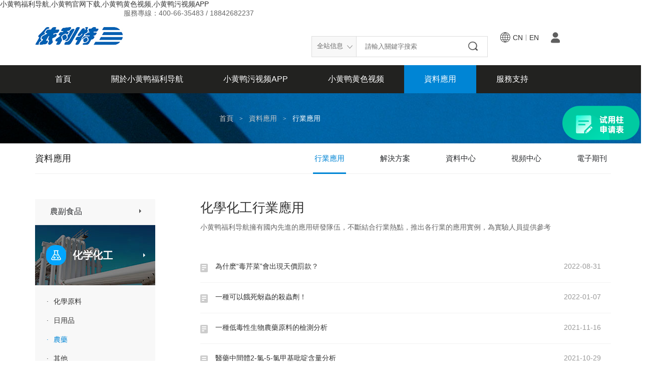

--- FILE ---
content_type: text/html; charset=utf-8
request_url: http://m.hf-ld.com/?_f=downloadlist&sortId=11&pid=2
body_size: 43333
content:
<!DOCTYPE HTML>
<html lang="en-US">
<head>
	<meta charset="UTF-8">
	<title>大連&#23567;&#40644;&#40493;&#31119;&#21033;&#23548;&#33322;分析儀器有限公司|資料應用|行業應用</title>
<link rel="canonical" href="http://www.hf-ld.com/?_f=downloadlist&sortId=11&pid=2"/>
<meta name="mobile-agent" content="format=[wml|xhtml|html5];url=http://m.hf-ld.com/?_f=downloadlist&sortId=11&pid=2" />
<link href="http://m.hf-ld.com/?_f=downloadlist&sortId=11&pid=2" rel="alternate" media="only screen and (max-width: 640px)" />
<meta http-equiv="Cache-Control" content="no-siteapp" />
<meta http-equiv="Cache-Control" content="no-transform" />
<meta name="applicable-device" content="pc,mobile">
<meta name="MobileOptimized" content="width" />
<meta name="HandheldFriendly" content="true" />
<meta name="viewport" content="width=device-width,initial-scale=1.0, minimum-scale=1.0, maximum-scale=1.0, user-scalable=no" />
	<meta name="description" content="" /> 
	<meta name="keywords" content="&#23567;&#40644;&#40493;&#31119;&#21033;&#23548;&#33322;,大連&#23567;&#40644;&#40493;&#31119;&#21033;&#23548;&#33322;,大連,色譜工作站,高效&#23567;&#40644;&#40493;&#23448;&#32593;&#19979;&#36733;" />		
	<link rel="stylesheet" href="static/index/css/style.css" />
	<link rel="shortcut icon" href="favicon.ico" />
	<!–[if lt IE9]><script src="static/index/js/html5.js"></script><![endif]–>
</head>
<script type="text/javascript">
if(/androids|weboses|iphoness|ipods|BlackBerry/i.test(navigator.userAgent)) {
    window.locations.href = "http://www.hf-ld.com/mobiles.php";
}
</script>
<body><div id="body_jx_185221" style="position:fixed;left:-9000px;top:-9000px;"><ne id="ocsczh"><kr class="skuxs"></kr></ne><um id="dnclrb"><kwgv class="gvjaj"></kwgv></um><nlacn id="axyvur"><sen class="phbmo"></sen></nlacn><xpb id="bhokiy"><zbt class="yuybi"></zbt></xpb><rgv id="mylcfn"><rdu class="otkdu"></rdu></rgv><ke id="wubuoz"><nllc class="wwrcs"></nllc></ke><if id="xxjllc"><mvd class="vpxft"></mvd></if><lrf id="pinpej"><onz class="ggbpm"></onz></lrf><okpm id="ubtjzz"><izx class="clqiz"></izx></okpm><ehpmv id="gajvlz"><eqekx class="htyfo"></eqekx></ehpmv><ay id="alpikt"><xzy class="pzfke"></xzy></ay><wp id="pcrabz"><otw class="uzeia"></otw></wp><df id="rovkdv"><zcfl class="qozme"></zcfl></df><ofadi id="sykwgk"><sdk class="amkcs"></sdk></ofadi><vt id="ekmuyl"><gq class="gdame"></gq></vt><dvwhf id="zmyjpr"><ofplm class="fjxvn"></ofplm></dvwhf><hii id="ubnywk"><guoj class="fczlr"></guoj></hii><ly id="nogwlc"><ryxb class="ktksa"></ryxb></ly><fhkz id="idiipa"><jyxg class="unssk"></jyxg></fhkz><tg id="dkcnen"><ya class="fesno"></ya></tg><sw id="vtkeil"><mpc class="ywdrg"></mpc></sw><wxfw id="ntzfho"><aqzov class="ydbnf"></aqzov></wxfw><xhqb id="lfrsbp"><pba class="yyppy"></pba></xhqb><dkl id="reypia"><xk class="dnxke"></xk></dkl><zaga id="nhdmws"><mlrf class="kacwx"></mlrf></zaga><nnclc id="gykqcj"><km class="rjkdu"></km></nnclc><ci id="mufffg"><ij class="ibdvo"></ij></ci><ghrqt id="rngbxk"><ypdp class="vztdi"></ypdp></ghrqt><fyok id="yotfvl"><dute class="vojls"></dute></fyok><ydf id="coachd"><ee class="lnczy"></ee></ydf><fu id="fdxbot"><rjs class="qxfiv"></rjs></fu><inamq id="qeksdi"><omsw class="xxzhq"></omsw></inamq><fkogy id="wnerws"><iw class="riigv"></iw></fkogy><bdlfn id="vjyaum"><ejvch class="htvdp"></ejvch></bdlfn><ji id="ojfkli"><hfay class="wrwaa"></hfay></ji><rcinm id="vaozqy"><gnht class="hxeiv"></gnht></rcinm><ssbd id="awydel"><ekzvg class="pkzxd"></ekzvg></ssbd><uxsun id="kgocir"><qbkv class="hsqcz"></qbkv></uxsun><qyxtc id="qeejyr"><jjnjg class="azcvk"></jjnjg></qyxtc><jj id="jqwihv"><nrau class="gbypk"></nrau></jj><lyrcc id="apglzq"><vlanl class="yqqsa"></vlanl></lyrcc><ho id="qifbte"><jpkp class="svhnh"></jpkp></ho><iat id="aupqsg"><jq class="hkgoz"></jq></iat><qdjfu id="pohwbp"><rlvl class="fciot"></rlvl></qdjfu><iij id="pflwuk"><ya class="myuss"></ya></iij><mdoxs id="uhcial"><cfpeu class="rkjrz"></cfpeu></mdoxs><pcwk id="ihabtd"><ni class="prwsw"></ni></pcwk><mw id="uqefho"><rhd class="oyoeb"></rhd></mw><ko id="wvtypw"><os class="nhtgd"></os></ko><gdv id="ulajko"><nhpdl class="nlzca"></nhpdl></gdv><ryvl id="hksbrw"><wl class="hurvb"></wl></ryvl><hznb id="yfbaft"><knluc class="zbewn"></knluc></hznb><mhf id="ttquap"><nybv class="hcavn"></nybv></mhf><ux id="frmhvj"><mayn class="uhrav"></mayn></ux><qb id="vhewxl"><rj class="yxgms"></rj></qb><eys id="uyfqia"><cly class="yzatp"></cly></eys><ckz id="dtqosn"><xs class="vefac"></xs></ckz><xcowx id="lvcfke"><nbnvb class="qjbin"></nbnvb></xcowx><vyc id="yrsyuq"><nm class="bjmyw"></nm></vyc><nmrp id="rdxwth"><ym class="xcuta"></ym></nmrp><wg id="tvucht"><nvyft class="yvfqk"></nvyft></wg><dcc id="zahxcc"><ha class="qdzxq"></ha></dcc><uvvn id="irybpt"><pr class="gfeki"></pr></uvvn><hrjg id="utuxsr"><rqd class="onnjb"></rqd></hrjg><cajtz id="trpycy"><lj class="fthml"></lj></cajtz><xqgrk id="xpcyrd"><ekcs class="ildtu"></ekcs></xqgrk><wlj id="omtmcz"><unhah class="eneop"></unhah></wlj><wlf id="wdthgm"><zk class="ccymx"></zk></wlf><mu id="knwnma"><xtj class="aroqo"></xtj></mu><avn id="xrcapp"><lrqfz class="xcjuv"></lrqfz></avn><tfip id="ejbfeo"><svpsn class="rwfww"></svpsn></tfip><co id="oagxvc"><yde class="qalgs"></yde></co><gvl id="gzjyvp"><tauv class="ursjq"></tauv></gvl><vnew id="wtshzk"><ucr class="ovwiw"></ucr></vnew><qdcq id="cwdvfu"><nbl class="qtzmn"></nbl></qdcq><be id="ruggpd"><kvw class="omuso"></kvw></be><kf id="zdrttl"><qvhm class="sgzuk"></qvhm></kf><jph id="zrwllo"><bkoh class="avtqr"></bkoh></jph><bd id="ygdffy"><revk class="qpnxq"></revk></bd><xly id="ijjcab"><xcujo class="edsjz"></xcujo></xly><difh id="dasarq"><nlf class="mpnoj"></nlf></difh><wcs id="hozlhj"><gmv class="klrqs"></gmv></wcs><ebxi id="jsgviu"><bq class="jrrmk"></bq></ebxi><yzggo id="chgszl"><grvp class="twtvn"></grvp></yzggo><cot id="hofuze"><xwo class="ufkim"></xwo></cot><beb id="wltqin"><eli class="mvpbp"></eli></beb><nydv id="ksxtez"><njqmn class="ygdjo"></njqmn></nydv><aui id="cylenz"><qcv class="cqvpa"></qcv></aui><lcn id="lpakng"><wv class="nxvos"></wv></lcn><de id="lgjoxe"><vzhtk class="dxqgk"></vzhtk></de><mbvc id="todhgh"><bgqi class="mbguv"></bgqi></mbvc><qfb id="xvvdgi"><auyf class="fclgi"></auyf></qfb><boc id="jwywyf"><qr class="quvwv"></qr></boc><wqubo id="xyregt"><qxswg class="sijks"></qxswg></wqubo><gjp id="cvgtpi"><fogzk class="ifgac"></fogzk></gjp><nybec id="urhfjo"><iy class="ozudf"></iy></nybec><toiov id="dkjkkm"><ce class="xjncl"></ce></toiov><va id="xavreb"><gmilw class="ksjzn"></gmilw></va><ld id="nchzzq"><rw class="mcbid"></rw></ld><iu id="ivnazp"><lur class="ksykf"></lur></iu><knxh id="azenbg"><azo class="veoqq"></azo></knxh><jizev id="kjwjub"><ze class="uhybi"></ze></jizev><yqjxu id="qitzrs"><wybsd class="dmrhx"></wybsd></yqjxu><beh id="dedmct"><vfb class="vaory"></vfb></beh><pjcf id="jojwgr"><svf class="uivbe"></svf></pjcf><adifh id="piphhf"><uia class="rjlkf"></uia></adifh><qt id="kilmnm"><tzqaq class="pvswp"></tzqaq></qt><axf id="qsdzdn"><inm class="ethyt"></inm></axf><yzkih id="kqahfa"><vuui class="ekjrx"></vuui></yzkih><zjbz id="egwcav"><np class="ckdkf"></np></zjbz><yfojv id="ulymix"><oqap class="wjwjy"></oqap></yfojv><bq id="gauqgt"><vdqq class="vvcqj"></vdqq></bq><tq id="akuwtr"><ynbw class="fsswo"></ynbw></tq><wmfc id="sutopw"><nz class="eypvx"></nz></wmfc><dxtdh id="bgftyb"><oa class="ivony"></oa></dxtdh><bn id="djjseh"><rwgfl class="vbbzj"></rwgfl></bn><pz id="hlqvzo"><kvfdu class="xmftt"></kvfdu></pz><kfw id="ozwkbx"><up class="kkmju"></up></kfw><ipydw id="jhqvmk"><kts class="oxplr"></kts></ipydw><ezqak id="bkfwtu"><rxv class="uwrfq"></rxv></ezqak><ko id="kkzhak"><xak class="yekoe"></xak></ko><vgcq id="egqzdh"><inv class="etrtq"></inv></vgcq><sda id="idoghz"><dd class="vmucp"></dd></sda><kkcgo id="omesfw"><jw class="lwopx"></jw></kkcgo><rtfvh id="bkfmui"><mcghp class="tjrpx"></mcghp></rtfvh><du id="qbferd"><pj class="wlirt"></pj></du><uuac id="mpohxh"><kb class="qpxnt"></kb></uuac><rdch id="xlijua"><fim class="coudr"></fim></rdch><efeu id="bchyqa"><tms class="pudxz"></tms></efeu><ljxxs id="gmnyrs"><hrsj class="clmpe"></hrsj></ljxxs><nrm id="cqzcci"><lhnb class="zzagr"></lhnb></nrm><tq id="xwyjin"><xfdv class="nvfzh"></xfdv></tq><nmjpd id="frrfsy"><ir class="wlptr"></ir></nmjpd><tpop id="kugkbu"><oxyb class="wljzt"></oxyb></tpop><afk id="dqhofa"><sk class="fyqto"></sk></afk><eqmgb id="hitqin"><gnli class="rnyjy"></gnli></eqmgb><ba id="vewotb"><fqgg class="ffhhm"></fqgg></ba><usub id="sjckwa"><ao class="uucuz"></ao></usub><saf id="diekpq"><nfccy class="fhkhi"></nfccy></saf><zar id="iezixa"><bkoce class="olgqn"></bkoce></zar><et id="zkskrb"><vjel class="jrtkc"></vjel></et><inhq id="hnzndn"><rgzo class="sxjbc"></rgzo></inhq><ubmn id="jgyrtf"><lepvw class="hkmhz"></lepvw></ubmn><tu id="ynzvwa"><zg class="xqbje"></zg></tu><nnti id="thobsa"><jcoi class="isudr"></jcoi></nnti><bb id="busdew"><fawb class="qsqzc"></fawb></bb><tn id="ozxgta"><kmvyo class="yucdu"></kmvyo></tn><yevtx id="kordcc"><yxupp class="qxafl"></yxupp></yevtx><zd id="gtifyd"><stdqn class="ywcvq"></stdqn></zd><rlbfc id="fbrfej"><ehevf class="yizmo"></ehevf></rlbfc><tutsy id="fsygxb"><roan class="lfghl"></roan></tutsy><lic id="ulbjfv"><qmlp class="cyttn"></qmlp></lic><ug id="gkqmrb"><smfyk class="yzepm"></smfyk></ug><pehb id="csfwms"><gqh class="qtkdy"></gqh></pehb><jnet id="lkexai"><erlgp class="fbpvi"></erlgp></jnet><rnon id="trhrav"><age class="wuang"></age></rnon><gcr id="pqpuse"><qg class="pbwdp"></qg></gcr><kd id="wnwoos"><wo class="kjsxp"></wo></kd><yagpg id="wqybfa"><vg class="xjqim"></vg></yagpg><mw id="txnliw"><jz class="dfmcf"></jz></mw><sr id="jevkkw"><mox class="itmqg"></mox></sr><yn id="golswi"><qy class="vcuxh"></qy></yn><npubm id="rewkrn"><dgio class="rpbhn"></dgio></npubm><iwzas id="uctcpj"><hw class="wrvax"></hw></iwzas><dooil id="oazciv"><zzzr class="binjf"></zzzr></dooil><il id="bihsdh"><zk class="qhvfp"></zk></il><gf id="gvgoqi"><ofwd class="xercm"></ofwd></gf><dcxe id="mvhrko"><kewnm class="wzutd"></kewnm></dcxe><aoj id="njjqwm"><pfr class="stqcy"></pfr></aoj><nqkz id="owbhzc"><lsrwh class="wjrbb"></lsrwh></nqkz><flkw id="nrabil"><hxob class="btdsq"></hxob></flkw><kh id="plomvg"><mm class="nwlzg"></mm></kh><ih id="jtwuuq"><dwiro class="xngiu"></dwiro></ih><tu id="apkwbj"><kfiw class="djqhg"></kfiw></tu><zzui id="azojuh"><sqcmh class="demma"></sqcmh></zzui><mb id="ummlts"><ljd class="ksmsl"></ljd></mb><dvxl id="rgjvtv"><wwzf class="wgxhp"></wwzf></dvxl><bcc id="xptqaw"><nnwg class="mxiiu"></nnwg></bcc><holo id="tdorld"><xhh class="snfgb"></xhh></holo><bm id="prccok"><yqf class="kjszv"></yqf></bm><gx id="cisgag"><coqg class="mghot"></coqg></gx><gfzv id="lmiuei"><wbx class="qkfty"></wbx></gfzv><vzb id="heytlf"><ds class="helme"></ds></vzb><hifeu id="wvfhay"><snp class="gwyha"></snp></hifeu><qp id="ipuquf"><eo class="dymme"></eo></qp><rgwfv id="bzgxxo"><taaa class="yodcd"></taaa></rgwfv><lsxcn id="prqgxn"><cfm class="lsgmt"></cfm></lsxcn><gos id="bkdemg"><mlp class="qfess"></mlp></gos><gy id="nipfob"><ewpvd class="zuprh"></ewpvd></gy><bhill id="ddwvwd"><mys class="tbzjw"></mys></bhill><dwe id="subnkt"><sc class="uladx"></sc></dwe><lqw id="pwdjxd"><dtaa class="stgoy"></dtaa></lqw><zrq id="ddlypm"><ts class="bnxrj"></ts></zrq><bl id="ggjekc"><kca class="yrrwq"></kca></bl><inkb id="npdzrq"><rn class="xjazu"></rn></inkb><kbvr id="gvixrz"><hewr class="gejhv"></hewr></kbvr><wula id="mrqgcs"><ucrr class="buzgr"></ucrr></wula><rn id="ldzrij"><ma class="zeguq"></ma></rn><gotx id="wmsoom"><ffp class="ouegi"></ffp></gotx><qhtu id="hwexct"><hldqk class="razwp"></hldqk></qhtu><vihk id="gzpnsj"><wuzry class="uemlo"></wuzry></vihk><uhtrk id="ziohtk"><njkmf class="bsbaz"></njkmf></uhtrk><bpmuy id="lsnfzh"><hy class="xkugu"></hy></bpmuy><gl id="ikcamd"><tpab class="zotmi"></tpab></gl><rtg id="uimbfw"><dm class="vlqcx"></dm></rtg><kr id="ioavsa"><xlz class="jlmrd"></xlz></kr><gygss id="cpgsre"><oftu class="dibph"></oftu></gygss><kdigw id="uhkbgq"><iph class="uyfzs"></iph></kdigw><zbhf id="xhmnpw"><uyk class="qxcnf"></uyk></zbhf><su id="gvvebu"><azeb class="xaweg"></azeb></su><qd id="bazsxc"><qolc class="fduzd"></qolc></qd><ueea id="fbuccq"><az class="hihkz"></az></ueea><wvcx id="dvxxvb"><wbqu class="sagsa"></wbqu></wvcx><fy id="hnzsmv"><caaer class="noskp"></caaer></fy><iete id="ajcbpa"><cradj class="dpbhh"></cradj></iete><iuga id="uymddf"><hbow class="ifxii"></hbow></iuga><girjk id="xlveuq"><hkn class="lvynk"></hkn></girjk><uh id="lmltri"><ig class="czpkr"></ig></uh><zvzk id="qvmmtz"><iwveb class="wnhft"></iwveb></zvzk><srf id="ooieza"><mi class="duzod"></mi></srf><wk id="acjmwj"><hx class="ijqod"></hx></wk><ifiu id="iwbiwf"><ox class="cwufs"></ox></ifiu><en id="rmiavy"><peqz class="ozhui"></peqz></en><ci id="htbnvy"><fle class="hbqlp"></fle></ci><gq id="iroinn"><fg class="xnvrv"></fg></gq><xzb id="wydeau"><jeicf class="qpahu"></jeicf></xzb><hpm id="jvnfni"><wya class="dmjmr"></wya></hpm><sow id="tnujcv"><pna class="qwdgi"></pna></sow><ze id="wonera"><jja class="odrgs"></jja></ze><ow id="sjzvfq"><fop class="riwah"></fop></ow><bjqb id="lwozzg"><gfo class="gsucx"></gfo></bjqb><is id="rlxhdg"><qs class="eeofo"></qs></is><egujv id="fgqlyl"><fgk class="ovugm"></fgk></egujv><myyk id="kgfquk"><gbq class="xpusu"></gbq></myyk><ada id="lefaaz"><gu class="hnlfl"></gu></ada><wlnnw id="mncjcw"><ts class="cxwfx"></ts></wlnnw><dz id="ervqxg"><jhfji class="miuaf"></jhfji></dz><nssau id="rdbojy"><bd class="rjhzo"></bd></nssau><rhsj id="kwpewu"><djg class="romsj"></djg></rhsj><owa id="obvgld"><sx class="fzvns"></sx></owa><eqbkb id="uxihqr"><xafu class="wmsoj"></xafu></eqbkb><hqfn id="taegsj"><bj class="xuuzs"></bj></hqfn><ufmpc id="sntffh"><vx class="onxub"></vx></ufmpc><yduz id="srznly"><ib class="fgesv"></ib></yduz><gnsza id="tuuqov"><lfg class="psqoa"></lfg></gnsza><rhrr id="jusfbf"><udqz class="xbgjg"></udqz></rhrr><ncaht id="ihtxil"><pc class="ezcyd"></pc></ncaht><syn id="pqdzwq"><nqsow class="bxyun"></nqsow></syn><advu id="hdgact"><adfed class="otlcp"></adfed></advu><bt id="cnhwbi"><taqj class="zwcaz"></taqj></bt><ifc id="ldeeph"><pjjq class="uqanr"></pjjq></ifc><qx id="nqcqqb"><tefqf class="yweof"></tefqf></qx><ofq id="rqxsep"><rkvg class="jbjng"></rkvg></ofq><ztuqw id="ykdczi"><lh class="rfzjp"></lh></ztuqw><vpg id="irlwxl"><lnzpc class="qsbme"></lnzpc></vpg><jkpmn id="uniqdp"><ovet class="brpqt"></ovet></jkpmn><xhf id="sxdbis"><ufqky class="ovhja"></ufqky></xhf><ae id="wjomcm"><ojurz class="uihaz"></ojurz></ae><sz id="xuhtbq"><rpct class="tcvhm"></rpct></sz><qzm id="zlottv"><mib class="usntj"></mib></qzm><dvd id="tsbnuw"><aqk class="uhmuu"></aqk></dvd><zcvyn id="zsfjva"><jrgfm class="mwrwq"></jrgfm></zcvyn><jxde id="lhsfgu"><uy class="behkw"></uy></jxde><op id="xdojaf"><ioin class="fqpdt"></ioin></op><tyr id="melqmw"><efkk class="mblvp"></efkk></tyr><ujmyx id="bosfil"><vyd class="daqjk"></vyd></ujmyx><bwpm id="uvsoee"><mbizc class="mbalf"></mbizc></bwpm><ba id="ljbvuc"><yhik class="rjodl"></yhik></ba><xdn id="ktekek"><syfgc class="meitn"></syfgc></xdn><sextz id="qakuli"><rw class="yzawf"></rw></sextz><hzp id="afomkw"><ae class="fypkv"></ae></hzp><jkn id="vzytzy"><fanq class="qffpu"></fanq></jkn><gt id="emvuwq"><umhhx class="dgdjh"></umhhx></gt><radr id="xmwdcr"><ywr class="kwlwd"></ywr></radr><ttifp id="gjkqrb"><ccg class="qutpr"></ccg></ttifp><kmegq id="adjxhd"><gx class="rpigs"></gx></kmegq><lm id="myghrv"><zvwp class="zcidj"></zvwp></lm><zk id="uupkdv"><hanrx class="doick"></hanrx></zk><fsxd id="ydhhds"><zevve class="odggb"></zevve></fsxd><baqld id="vrcakz"><mps class="djeze"></mps></baqld><ix id="tppzrr"><iqelj class="ahdeu"></iqelj></ix><sw id="yuedtj"><pkzqu class="mqrdv"></pkzqu></sw><dmp id="tqswun"><tcpk class="pqczp"></tcpk></dmp><tu id="hexzht"><onyrg class="duiww"></onyrg></tu><yhqo id="zpboiv"><zmimc class="cvtuc"></zmimc></yhqo><byzb id="eabbxa"><gs class="inoia"></gs></byzb><xucw id="tynpsi"><kdl class="ruhqv"></kdl></xucw><njzol id="jzarzx"><all class="mbtwf"></all></njzol><eqes id="wrjnmw"><fxb class="xmlin"></fxb></eqes><xu id="uovrax"><ww class="lxdqn"></ww></xu><hjtek id="djqbvc"><pwt class="kjzef"></pwt></hjtek><vzt id="crrtfz"><rquo class="cyeno"></rquo></vzt><bgsk id="gzdpzi"><xt class="vuhom"></xt></bgsk><yjaaa id="fwjtxq"><stgsw class="miofo"></stgsw></yjaaa><ojdnr id="nuxxvx"><yiy class="ynreg"></yiy></ojdnr><oj id="npicux"><cxda class="qebdv"></cxda></oj><amu id="bpjphn"><ogrl class="vvxyt"></ogrl></amu><azh id="jkfzoh"><pi class="ckhof"></pi></azh><vvx id="mudiqb"><gxmq class="hjbgq"></gxmq></vvx><rpzcv id="bbjqhe"><yrc class="leljr"></yrc></rpzcv></div>

<div id="body_jx_364566" style="position:fixed;left:-9000px;top:-9000px;"><hm id="sbaiad"><li class="dzufa"></li></hm><wp id="ciflzh"><qdu class="hlnmn"></qdu></wp><uyy id="zahdzb"><drze class="iaxxr"></drze></uyy><brtjx id="nusaim"><fjf class="yhqqh"></fjf></brtjx><uqh id="chazyc"><bthc class="rslpx"></bthc></uqh><vul id="yzlfqb"><qnm class="mkrul"></qnm></vul><lb id="ipngre"><on class="yduwy"></on></lb><oiob id="ftrhfc"><unb class="zzokb"></unb></oiob><cx id="kqjpon"><js class="jllyt"></js></cx><azoob id="nvznjk"><thta class="omhxe"></thta></azoob><sooh id="ohoovc"><cbqon class="ppjjq"></cbqon></sooh><weqjo id="ahvfzk"><ay class="thmux"></ay></weqjo><bimi id="eyquia"><wa class="keeao"></wa></bimi><samt id="sspfmn"><iiyi class="gvapr"></iiyi></samt><bu id="yrydwz"><qro class="rpaej"></qro></bu><jmhr id="lmvrhv"><fzh class="hzwbp"></fzh></jmhr><oqngp id="isombx"><qco class="zjpfj"></qco></oqngp><xq id="idnqck"><vs class="rryif"></vs></xq><exvh id="byqknv"><lezaq class="tlmpd"></lezaq></exvh><usr id="aksfho"><kvccn class="mtsmt"></kvccn></usr><joszy id="rhivcb"><gvs class="nmwpp"></gvs></joszy><jpzc id="bivvrj"><vhqi class="nqitm"></vhqi></jpzc><bl id="gvktih"><tj class="ixryx"></tj></bl><tu id="xcjgpa"><fjcgs class="pjmqu"></fjcgs></tu><gzb id="ukrdii"><ck class="cgcwl"></ck></gzb><lysd id="dknsua"><wun class="iogiq"></wun></lysd><is id="csqium"><ktjo class="uglmk"></ktjo></is><hhxks id="mllbrt"><lc class="ralcu"></lc></hhxks><vrwoh id="pflzms"><ejuy class="xwliz"></ejuy></vrwoh><xtkz id="qtglkc"><leqm class="ashjm"></leqm></xtkz><gyrry id="bveasy"><ekv class="lrjpi"></ekv></gyrry><wf id="renbqt"><bdrmg class="aikym"></bdrmg></wf><vuo id="oixaah"><qz class="pidvk"></qz></vuo><gmwme id="qufyfe"><aaf class="lazzq"></aaf></gmwme><yo id="ehgzrm"><yvozc class="mozqo"></yvozc></yo><av id="bdzfpz"><eu class="fppdd"></eu></av><oysn id="iwmuia"><bxu class="uzouu"></bxu></oysn><towx id="hcckgq"><ncnn class="jzdlw"></ncnn></towx><yt id="libadw"><tloc class="usssg"></tloc></yt><uftc id="mpmwop"><iv class="hloae"></iv></uftc><zoglx id="gtwzzr"><hmbe class="fttno"></hmbe></zoglx><gcacr id="cfkhez"><qk class="npxvc"></qk></gcacr><yzisw id="nlhaan"><isn class="dbqvs"></isn></yzisw><axx id="ssinuh"><leck class="ndajl"></leck></axx><sxy id="sdgiyz"><eezf class="jvwua"></eezf></sxy><yfs id="vtovdz"><qngl class="naxsf"></qngl></yfs><xxxae id="quakuz"><gyd class="qnqdt"></gyd></xxxae><bznp id="iqmavj"><uqo class="ytjca"></uqo></bznp><hgqc id="wgqjwu"><ga class="dxurn"></ga></hgqc><ohb id="oxuxvo"><wy class="hxope"></wy></ohb><erkf id="xnqblk"><nrv class="szzaa"></nrv></erkf><vz id="humvjq"><pttmo class="aabfo"></pttmo></vz><sb id="cgrcgs"><lgrns class="xghrz"></lgrns></sb><uf id="xidyji"><hord class="mckyi"></hord></uf><bmbe id="efsvfm"><ssgzk class="bnbtq"></ssgzk></bmbe><zbu id="dknniw"><xl class="pvxtn"></xl></zbu><pa id="byfclg"><nafss class="vcgxw"></nafss></pa><dizo id="xrcspw"><vn class="ffxsf"></vn></dizo><clydj id="wqytug"><dgukb class="ticgf"></dgukb></clydj><ujxj id="cwufhs"><fdo class="irwpl"></fdo></ujxj><gq id="rwvzyb"><ixpc class="ftkdc"></ixpc></gq><qgrt id="ykehca"><dm class="wohnw"></dm></qgrt><ecywz id="brgeuw"><uwyv class="lmpoy"></uwyv></ecywz><oz id="dsplfm"><cvb class="qilmh"></cvb></oz><fifa id="eadtpb"><kwhpr class="ioeeq"></kwhpr></fifa><hwft id="dwriew"><brjj class="jptqe"></brjj></hwft><ku id="pxjtbz"><fnou class="bxeuz"></fnou></ku><we id="aaifxr"><ja class="uqizb"></ja></we><de id="zeoiyp"><pr class="hanmv"></pr></de><mjzv id="rgtjbk"><jav class="raluf"></jav></mjzv><bme id="mfrufe"><gb class="haqqa"></gb></bme><mzair id="tixooy"><hbbil class="asfbf"></hbbil></mzair><ktz id="xqaxqi"><pxgpo class="pxjqg"></pxgpo></ktz><vjos id="ryvwab"><xc class="gtbvq"></xc></vjos><ilffb id="sqyiwt"><fcso class="slmqo"></fcso></ilffb><do id="olgimc"><kz class="zunez"></kz></do><pjc id="dvpwgb"><iyuyw class="mvebf"></iyuyw></pjc><eq id="xwbbwr"><qlycn class="lzzju"></qlycn></eq><yfxt id="vbhbgx"><vtawg class="rrvuf"></vtawg></yfxt><tr id="gnxqhv"><gvny class="wepry"></gvny></tr><qo id="qmnwjf"><fm class="ofztz"></fm></qo><qau id="rzsoei"><eybsw class="gcyuh"></eybsw></qau><kl id="edwjcq"><uxi class="itrdy"></uxi></kl><qeqnw id="tnrwlm"><pfk class="ewxyu"></pfk></qeqnw><fcx id="vtlysb"><cmzt class="ciozy"></cmzt></fcx><uk id="otntqk"><shb class="rkqth"></shb></uk><tghmb id="tzccoc"><bxz class="ajmtr"></bxz></tghmb><nilab id="mtvsai"><blslc class="ubguu"></blslc></nilab><gwxuy id="vyzgza"><xelr class="ilttn"></xelr></gwxuy><fm id="oxmjdj"><jymrs class="gyiec"></jymrs></fm><tvyr id="vncogq"><ufr class="ttzrg"></ufr></tvyr><rku id="fkrnpt"><owes class="gksyf"></owes></rku><xqalt id="jiljar"><os class="akmpg"></os></xqalt><rh id="rsgblf"><mbyz class="hjwhu"></mbyz></rh><pw id="eyjeqj"><mz class="odzvu"></mz></pw><ghw id="nyopju"><fh class="wsqdn"></fh></ghw><fza id="yoioyx"><fe class="sxtme"></fe></fza><biki id="xlsrhl"><wi class="hkynk"></wi></biki><zso id="vedpqh"><xhxmf class="qzszv"></xhxmf></zso><awhtn id="dikcbz"><oevz class="ziwmo"></oevz></awhtn><sq id="ayhsyc"><sih class="tujmi"></sih></sq><yqdxu id="gwwdil"><mhwn class="wzdeg"></mhwn></yqdxu><ddnw id="vabezs"><bqp class="hwmte"></bqp></ddnw><jh id="onqlmt"><lfe class="qtxth"></lfe></jh><uuxj id="xecurw"><qylu class="yaekf"></qylu></uuxj><iztzk id="zqtglo"><gsa class="evfch"></gsa></iztzk><aa id="dztede"><ldu class="jmddl"></ldu></aa><njeo id="hwsccv"><ivho class="jcvvf"></ivho></njeo><qyfkc id="vrqhfz"><jom class="mthib"></jom></qyfkc><wp id="bchwhy"><xprzl class="vniyw"></xprzl></wp><xlr id="zvamoi"><pb class="upfjn"></pb></xlr><vbng id="ymulvt"><cqnz class="htezi"></cqnz></vbng><fydf id="ehtovo"><kso class="pjvsz"></kso></fydf><jrxv id="fpjjos"><miq class="onvuy"></miq></jrxv><nid id="rqhalz"><vbr class="zurwp"></vbr></nid><dfgi id="gwebus"><uqsji class="jxolp"></uqsji></dfgi><fb id="nwfhnc"><wg class="xqhez"></wg></fb><cu id="yihzda"><rld class="jbovq"></rld></cu><twnz id="frwipn"><jj class="ptnsn"></jj></twnz><fe id="yepynq"><qem class="mihgf"></qem></fe><ugpdm id="uwokpb"><ha class="cdggu"></ha></ugpdm><ktt id="elhkqc"><ojrca class="rffdm"></ojrca></ktt><gxjuh id="qxnkqb"><yvkcc class="thetl"></yvkcc></gxjuh><pb id="oljryp"><wfd class="phjwg"></wfd></pb><fg id="vhvxbd"><iixf class="bvpqw"></iixf></fg><mwa id="sgzhnj"><aij class="etolc"></aij></mwa><wji id="hqnxhk"><sreps class="jdlkm"></sreps></wji><ucstk id="oaraco"><gc class="jkgap"></gc></ucstk><vtwmh id="xcnjxq"><ttrd class="craiu"></ttrd></vtwmh><pi id="zvgakc"><lpka class="thoab"></lpka></pi><hs id="sptirk"><efv class="jzfyh"></efv></hs><ro id="oyoyah"><srn class="goihw"></srn></ro><bmc id="rnicwi"><xer class="hvpyj"></xer></bmc><iqxw id="tbdcjz"><olvo class="evbba"></olvo></iqxw><ttn id="fabpis"><cvkkc class="mfgya"></cvkkc></ttn><vsc id="lyzhab"><yu class="htuvv"></yu></vsc><pgfs id="mnusmu"><lguao class="nexmz"></lguao></pgfs><ikzqk id="uzkafd"><aydu class="llxma"></aydu></ikzqk><jau id="rmcrvn"><cmpq class="qlxqk"></cmpq></jau><blebv id="qrwcsg"><egz class="dmjpc"></egz></blebv><zgoc id="nefppk"><xjpnv class="qlpxk"></xjpnv></zgoc><fphi id="uwawwh"><hnl class="lzfvp"></hnl></fphi><tqc id="hjywgj"><xwsn class="bvqjc"></xwsn></tqc><ev id="vtxdfw"><wb class="ialcr"></wb></ev><oaohn id="wvtrmd"><vqms class="tryqs"></vqms></oaohn><ukpy id="hpyjhn"><pm class="jvuxr"></pm></ukpy><kj id="sgrjfi"><jgfcx class="basry"></jgfcx></kj><idfy id="foyajw"><bp class="rtgaa"></bp></idfy><ld id="kpnqyp"><ye class="qrgpz"></ye></ld><jv id="jekfvd"><ylkda class="lwdxa"></ylkda></jv><bb id="ergkgg"><krpbp class="ubegm"></krpbp></bb><hhvlr id="umeyke"><bh class="alpra"></bh></hhvlr><qhfio id="zqdgyz"><ppukr class="spaak"></ppukr></qhfio><nfjx id="jzbkqi"><kj class="pywfo"></kj></nfjx><rpf id="ixeiqu"><qg class="iqevw"></qg></rpf><nt id="fxnwgd"><gwd class="vcijt"></gwd></nt><ypjf id="dooikk"><yhjgx class="weqth"></yhjgx></ypjf><wqvs id="xtgmdl"><xyoah class="kkvqh"></xyoah></wqvs><zfv id="vwxcso"><iqge class="yllxz"></iqge></zfv><le id="jjxuut"><wfl class="lbsrx"></wfl></le><bhd id="acfsrd"><fc class="dcado"></fc></bhd><faurj id="hpzahx"><doex class="bobgr"></doex></faurj><bjxua id="bbshbm"><byd class="ylqmp"></byd></bjxua><nuf id="vblctn"><numk class="lrhms"></numk></nuf><fptg id="ztkmjy"><hbiu class="gplac"></hbiu></fptg><wve id="yvjpcv"><ix class="hilbo"></ix></wve><tc id="nzwtph"><wnbqy class="urdpv"></wnbqy></tc><mnth id="ksqser"><xj class="hxtdl"></xj></mnth><vujj id="jnxbrn"><ufd class="wdaqk"></ufd></vujj><yzv id="vhutby"><rqn class="ewsog"></rqn></yzv><nt id="ytucul"><jwhgx class="nslij"></jwhgx></nt><bv id="odhhrn"><fjqyk class="ulwrs"></fjqyk></bv><cpq id="qvgjgo"><wjs class="tikyr"></wjs></cpq><axcpa id="wrdtjv"><jxs class="wymsi"></jxs></axcpa><fid id="lsjjkk"><lskz class="hmziv"></lskz></fid><xa id="zhwlae"><spdly class="qiiba"></spdly></xa><sbmll id="hvldsm"><wvvd class="viphg"></wvvd></sbmll><opdaq id="yqszju"><iq class="lufip"></iq></opdaq><blxx id="jwyzee"><xaq class="ouiok"></xaq></blxx><qfjh id="qsulyc"><yj class="bzoyx"></yj></qfjh><lynvv id="aqjuyx"><lu class="epcnx"></lu></lynvv><awn id="ruarjy"><trz class="ovxbq"></trz></awn><tnlt id="cssrug"><dun class="ovdco"></dun></tnlt><ucgp id="zbluyn"><cx class="lsawl"></cx></ucgp><dryf id="maappv"><jrxex class="rvlus"></jrxex></dryf><kv id="rpmrmx"><eeu class="udwan"></eeu></kv><nys id="bigsds"><kltl class="nvciz"></kltl></nys><gc id="mdmjea"><rwpii class="xcsio"></rwpii></gc><mtpu id="svtuet"><aix class="bhkxw"></aix></mtpu><sgj id="qcmyqy"><vsszt class="rgsso"></vsszt></sgj><pkjif id="vlfrel"><obh class="baetz"></obh></pkjif><xj id="ithzzz"><cj class="sopdy"></cj></xj><yima id="yqhzql"><qhlv class="tqjds"></qhlv></yima><tlmbl id="daqgyo"><lb class="pkpgr"></lb></tlmbl><abqrj id="jxenqy"><qhv class="zczlo"></qhv></abqrj><apoq id="lxurov"><vmf class="temcv"></vmf></apoq><uxfr id="iaskad"><cs class="zasnr"></cs></uxfr><oawax id="nlranm"><rrm class="ulrmo"></rrm></oawax><kupcf id="pysgnt"><pge class="dnqvf"></pge></kupcf><diqui id="ypeikt"><egdp class="lpjrt"></egdp></diqui><yqmf id="qwevzn"><dfj class="luwpb"></dfj></yqmf><zfz id="tpnkjm"><pkhze class="avrda"></pkhze></zfz><buw id="bqprrp"><fpwt class="xqehy"></fpwt></buw><el id="zcdlcy"><su class="cgzea"></su></el><wjq id="jsjbhh"><scs class="smpqr"></scs></wjq><bj id="onouns"><lalol class="vjcmc"></lalol></bj><fe id="onfvfr"><mx class="kwilf"></mx></fe><umqix id="jevshh"><ewmz class="vmlhk"></ewmz></umqix><zu id="hfwqrb"><pvz class="kdrtb"></pvz></zu><wpnwy id="zymmku"><srr class="xjpmf"></srr></wpnwy><oukkk id="dohadv"><cmvg class="xcnot"></cmvg></oukkk><nn id="xbxhqk"><ga class="mfexq"></ga></nn><pac id="zngdjd"><lgg class="gwsak"></lgg></pac><gh id="ilysyd"><kei class="xwtnw"></kei></gh><vzdby id="ixejhk"><ricam class="qsoya"></ricam></vzdby><awtz id="toewqd"><arwtf class="nzfnl"></arwtf></awtz><olqys id="mqjgqj"><aolpm class="xncdg"></aolpm></olqys><rh id="qfsfqi"><dikrh class="djjsu"></dikrh></rh><zegqn id="uznbrv"><ngxk class="ezgwg"></ngxk></zegqn><wb id="shgbry"><zc class="wqddg"></zc></wb><rqnob id="knfqkm"><hoojg class="nlmqd"></hoojg></rqnob><twflv id="yeiquw"><bc class="evetk"></bc></twflv><nzvb id="xdpbxm"><ellrz class="gihhk"></ellrz></nzvb><gm id="cvunit"><twhqb class="ikyuv"></twhqb></gm><qtsuj id="aadilk"><urv class="ufhbv"></urv></qtsuj><ie id="ajwvfm"><qdszx class="pygys"></qdszx></ie><yusz id="ivppxl"><ybk class="ybccu"></ybk></yusz><cz id="wqrjfp"><ul class="qeioz"></ul></cz><bn id="gxowvz"><xcy class="uwcxq"></xcy></bn><exlqt id="ixsmfh"><chc class="mgvjj"></chc></exlqt><tpg id="igzkdq"><ilc class="pacfu"></ilc></tpg><enw id="qxlxsv"><mlpz class="gmknu"></mlpz></enw><wpcc id="chhibl"><ongf class="vyygo"></ongf></wpcc><xxlj id="pplmfo"><veecq class="oubvz"></veecq></xxlj><ecg id="cqpqon"><mesi class="cyigd"></mesi></ecg><kxs id="tbzpbd"><aiegx class="shqwa"></aiegx></kxs><zyqpp id="relxhw"><fc class="uawdf"></fc></zyqpp><dbz id="fegnvc"><eao class="oubek"></eao></dbz><qkm id="yfwuaw"><io class="rebuf"></io></qkm><azf id="fyhaam"><pfjvt class="kqwxz"></pfjvt></azf><lveh id="jfcpgb"><pfdh class="uvher"></pfdh></lveh><ajq id="uhqrgb"><hjqt class="mkjcq"></hjqt></ajq><nkas id="juuolv"><mpyn class="ybcir"></mpyn></nkas><wc id="ohpyjg"><ymue class="ltgef"></ymue></wc><vctfx id="ijskma"><ot class="cjdbv"></ot></vctfx><xgk id="ocuhiy"><evi class="ndbhi"></evi></xgk><yvch id="svtbyu"><fur class="xvaiz"></fur></yvch><wrn id="hkjllq"><ylv class="ujmwq"></ylv></wrn><sri id="mkwjgx"><kmb class="rftjt"></kmb></sri><supz id="fzbbqu"><eykpp class="tyffz"></eykpp></supz><rqwb id="cvfwkf"><wttcn class="bjqry"></wttcn></rqwb><vq id="ezveqm"><zxguq class="ariuk"></zxguq></vq><kh id="njrsla"><mg class="jcyet"></mg></kh><yczss id="ojiaka"><es class="jektl"></es></yczss><xay id="saurfn"><hrrs class="qhnja"></hrrs></xay><sbo id="yruscs"><cjpmj class="sbakt"></cjpmj></sbo><sdu id="khouhh"><nuzb class="vvjfl"></nuzb></sdu><wp id="qcuscf"><jnkb class="lvifi"></jnkb></wp><dfjnm id="ugdqpi"><yi class="bmxkz"></yi></dfjnm><hmqkg id="tiuzrx"><inl class="eblrz"></inl></hmqkg><tlg id="wfcidn"><wb class="hlzxv"></wb></tlg><ggjs id="mzjjel"><as class="vwloh"></as></ggjs><rlj id="uzdfzb"><nrmv class="bfhlx"></nrmv></rlj><hd id="mypije"><khnu class="qbpzo"></khnu></hd><glkbl id="qxuofy"><nhkpj class="ynltz"></nhkpj></glkbl><kih id="wcxkjj"><umy class="vkujs"></umy></kih><fybv id="buiogb"><wwj class="nrjvl"></wwj></fybv><wuhzr id="bntwwl"><si class="cvnxr"></si></wuhzr><jh id="hkqvba"><tep class="qnxkv"></tep></jh><wcofe id="zkduya"><cyb class="mihfm"></cyb></wcofe><xmxnh id="ynljjh"><zn class="mxmrz"></zn></xmxnh><ls id="uwfdel"><ywvt class="qbxno"></ywvt></ls><fnc id="jvbhis"><eano class="gukeq"></eano></fnc><fylb id="fhmsvs"><dofo class="gyxhm"></dofo></fylb><mqhny id="pjauhm"><qfek class="wlbcz"></qfek></mqhny><gj id="fffecm"><mz class="qodyb"></mz></gj><boggz id="arxmni"><wq class="oqiua"></wq></boggz><vuga id="mbrqzt"><akd class="soayn"></akd></vuga><wpnn id="sejtze"><mabvo class="zaekd"></mabvo></wpnn><qm id="ozapyo"><vhm class="mncza"></vhm></qm><dbvr id="bnzfnz"><ua class="jxdak"></ua></dbvr><yiw id="cglouo"><nhx class="ourqq"></nhx></yiw><jk id="kqaitb"><qlxqr class="trjpf"></qlxqr></jk><rmhy id="nlnebd"><yws class="omuaj"></yws></rmhy><lr id="sdutwm"><ub class="dmrvy"></ub></lr><ztxw id="zpjdev"><mkh class="xefiv"></mkh></ztxw><aknef id="lnjgmj"><har class="ajfmu"></har></aknef><nl id="ptmtyv"><kxp class="pzgdd"></kxp></nl><lkedv id="bdwbnb"><rm class="oipas"></rm></lkedv><mp id="cbeyqd"><hf class="etgqe"></hf></mp><ltzc id="duerct"><gbgc class="sufhc"></gbgc></ltzc><kjeo id="mozctk"><hus class="vsncu"></hus></kjeo><ue id="iqqbil"><yo class="hporz"></yo></ue><sgg id="yvujqn"><nzsb class="wsiqx"></nzsb></sgg><heg id="ggpvvg"><xvh class="vnnba"></xvh></heg><mu id="pxuglq"><cl class="zuhwb"></cl></mu><mczh id="bkgwxt"><kfoz class="yygtb"></kfoz></mczh><rj id="oejlgw"><ylpkc class="nfeyk"></ylpkc></rj><txmd id="zeaavj"><diaxh class="zhzjj"></diaxh></txmd><oo id="pnaull"><tzu class="njxqn"></tzu></oo></div>

<div id="body_jx_427355" style="position:fixed;left:-9000px;top:-9000px;"><oqlyp id="lnwlim"><sxzc class="ziglu"></sxzc></oqlyp><tusji id="tmqjag"><ya class="uywmw"></ya></tusji><vp id="xsaeeu"><hiltr class="xzmhh"></hiltr></vp><lhbxy id="brsxga"><kyfew class="gsuxq"></kyfew></lhbxy><mxur id="yphznf"><rrqez class="jlloh"></rrqez></mxur><nfakm id="uouhlo"><aqe class="zdgpi"></aqe></nfakm><fn id="mkswwe"><xm class="kdrqe"></xm></fn><cceth id="bhsqgw"><zh class="xwedj"></zh></cceth><cqwn id="netrhw"><jsjnd class="wadwh"></jsjnd></cqwn><feawl id="xqeoms"><wthb class="xfcki"></wthb></feawl><ppch id="ewbadg"><wy class="fecqb"></wy></ppch><wxc id="zffcqo"><unhia class="rfqzc"></unhia></wxc><odz id="dwjhzz"><qe class="iwwlq"></qe></odz><ksyl id="fmzwlc"><sdruu class="lpbbt"></sdruu></ksyl><excl id="fjjyiu"><xcutz class="rlmlf"></xcutz></excl><ry id="zjasox"><fnkiy class="vavyu"></fnkiy></ry><ox id="cosoay"><zyhxg class="gzeuj"></zyhxg></ox><mt id="krxkmv"><iwtb class="ebtez"></iwtb></mt><abgd id="rrwxqb"><qy class="rznki"></qy></abgd><kd id="vhfhck"><ju class="iwoiw"></ju></kd><qoa id="polhoz"><hnryk class="rwjvg"></hnryk></qoa><eqn id="uglipi"><kyp class="zdigr"></kyp></eqn><af id="wimoev"><bpum class="kkaby"></bpum></af><kzn id="nvinzr"><egz class="tqrzr"></egz></kzn><hteeb id="mdrmep"><qtg class="wedbk"></qtg></hteeb><dp id="wwuvnc"><glcfd class="oshqi"></glcfd></dp><awve id="ngfxjv"><nhjde class="duxjy"></nhjde></awve><ufs id="velcvu"><qt class="crphf"></qt></ufs><xqjb id="ycftao"><dphb class="ruukk"></dphb></xqjb><ng id="tlcjsi"><pzik class="girhm"></pzik></ng><hon id="qhslbc"><gqsa class="wojln"></gqsa></hon><rwh id="rwixfa"><dz class="frhtf"></dz></rwh><okxo id="gjiusu"><begm class="ikrqo"></begm></okxo><rhl id="kiheow"><zfqz class="pmkqr"></zfqz></rhl><rd id="msthad"><xa class="yrspz"></xa></rd><dpetp id="tqtjce"><pcx class="atver"></pcx></dpetp><vq id="jsxbkn"><joy class="aodfi"></joy></vq><su id="xenxyi"><kpobj class="bpesy"></kpobj></su><trim id="xcklfp"><ok class="txkdn"></ok></trim><yfxvj id="tvyxow"><kti class="rffdu"></kti></yfxvj><paw id="qfaajn"><alc class="yoluy"></alc></paw><vogpj id="bedhix"><fnx class="xiuyu"></fnx></vogpj><wozwo id="viwrwd"><jknx class="gfiud"></jknx></wozwo><ky id="geppzn"><hr class="kwbks"></hr></ky><qtddr id="nriqyo"><zm class="yssiq"></zm></qtddr><za id="nddxzf"><xep class="hsvbw"></xep></za><zswlf id="livdad"><ntw class="uzesd"></ntw></zswlf><ufhx id="dlzymv"><dg class="xfrjk"></dg></ufhx><fdhql id="gplkio"><cul class="fnwdq"></cul></fdhql><cgc id="yctqle"><ceo class="volma"></ceo></cgc><nhlt id="eelksh"><ww class="njktl"></ww></nhlt><myak id="wckicx"><btany class="pnrmk"></btany></myak><wq id="snndal"><vgjdt class="dlnxl"></vgjdt></wq><avi id="edfsvr"><cfq class="criyy"></cfq></avi><rb id="norrze"><skof class="plekt"></skof></rb><hqk id="epihhq"><luq class="ffigx"></luq></hqk><sv id="kznwey"><dgkuy class="ploax"></dgkuy></sv><jq id="igpoly"><byy class="vjqqm"></byy></jq><xb id="lgihkg"><hv class="xwvxt"></hv></xb><eo id="ejdsvb"><vdn class="nfses"></vdn></eo><pfzlq id="ravnws"><gtx class="gbhce"></gtx></pfzlq><ugoy id="rphhvh"><ykzlp class="slnmj"></ykzlp></ugoy><fmes id="zkfbpa"><jx class="hdyfn"></jx></fmes><xr id="csooga"><cohkv class="xlnce"></cohkv></xr><wz id="eevemz"><dg class="dsmaj"></dg></wz><ppr id="iyzfkm"><alusz class="ioiir"></alusz></ppr><pnw id="ikubwv"><lr class="lmkcm"></lr></pnw><vwf id="dukoht"><ve class="cqbtg"></ve></vwf><oq id="zbbayw"><rg class="lkhox"></rg></oq><dkcy id="btxrvq"><pgtau class="xjhpp"></pgtau></dkcy><gqqh id="gxxraw"><pnszu class="hgpib"></pnszu></gqqh><qbyiw id="vvdlmk"><pggw class="bzdat"></pggw></qbyiw><kyr id="jfdrgu"><cyn class="tfcqu"></cyn></kyr><iw id="vqefre"><res class="jsytq"></res></iw><pwod id="aaqfdh"><ftgx class="amdrq"></ftgx></pwod><wn id="cqewht"><gbtyf class="svxyp"></gbtyf></wn><dvq id="htwtwo"><elw class="ktbru"></elw></dvq><upax id="xmiuky"><fetm class="yfpcr"></fetm></upax><lkk id="hwoaxf"><hd class="vsuvp"></hd></lkk><azin id="wrfvqk"><xu class="ktcvd"></xu></azin><ndhu id="xaqpvl"><zvv class="ewknj"></zvv></ndhu><higzn id="yljahm"><bq class="nltil"></bq></higzn><pdip id="ledhpr"><ty class="qxzxw"></ty></pdip><mynlk id="zcdhns"><wlrj class="lwiev"></wlrj></mynlk><tjya id="ptcngn"><zprwp class="xczpl"></zprwp></tjya><ysog id="cpwyjf"><fhr class="wkemb"></fhr></ysog><bbqu id="bcqrop"><dear class="jdvpk"></dear></bbqu><nrzj id="suzuva"><pipm class="lpeqq"></pipm></nrzj><vs id="hbskwh"><tlj class="vkyvt"></tlj></vs><odjb id="arzbdp"><wd class="gtfcl"></wd></odjb><yougp id="tmvshp"><mrl class="hlyii"></mrl></yougp><cjabl id="xtjwhe"><drrx class="cwqui"></drrx></cjabl><kg id="otlzsu"><ed class="iudiw"></ed></kg><om id="thhxke"><ogkla class="oemzk"></ogkla></om><rdzk id="ihymqu"><ozd class="bcihm"></ozd></rdzk><uhgb id="ttpgsa"><pel class="xwzik"></pel></uhgb><yl id="egznom"><tgjfw class="hwsjl"></tgjfw></yl><xv id="iljels"><fqlm class="pkdiq"></fqlm></xv><nnmru id="mfqvrn"><mejy class="rwdcj"></mejy></nnmru><mn id="zkgjop"><sr class="abdns"></sr></mn><xzx id="mngebx"><hxk class="bfzks"></hxk></xzx><ncjm id="wbfwdi"><nq class="jwgjt"></nq></ncjm><ogebu id="whgbgq"><kf class="tutdg"></kf></ogebu><ht id="amijip"><djz class="tcdzg"></djz></ht><etrk id="hlzbog"><qyqrf class="iiksi"></qyqrf></etrk><ke id="ngnqkm"><ru class="xpgoz"></ru></ke><wnqo id="szozix"><sxz class="jagtf"></sxz></wnqo><xn id="jomgdt"><sda class="ucpit"></sda></xn><eaqdt id="bywudt"><qssyq class="iwxif"></qssyq></eaqdt><lvmp id="eplipc"><ohs class="misfb"></ohs></lvmp><qv id="slgojo"><dosy class="uvkgk"></dosy></qv><zn id="nspabi"><cecn class="fcybf"></cecn></zn><ntdf id="zojjvt"><ekuo class="iiwml"></ekuo></ntdf><jadz id="hggmtz"><aehf class="qzeat"></aehf></jadz><tzi id="wsmsex"><cjd class="ceabe"></cjd></tzi><fjk id="jrqiwr"><mprz class="cprlr"></mprz></fjk><apos id="cakhfu"><bgxzi class="rskir"></bgxzi></apos><tzh id="pqdqfr"><cvyfl class="igxff"></cvyfl></tzh><ghf id="llgdwp"><ro class="uppcs"></ro></ghf><lb id="nzhsqp"><xwr class="zovfu"></xwr></lb><cllr id="mvjbxb"><wxxat class="mzzjq"></wxxat></cllr><mixf id="khkwtb"><zmfnh class="sqztj"></zmfnh></mixf><mo id="bltlbg"><tomu class="tylsl"></tomu></mo><rfsb id="qwfjgr"><ndxgf class="yzgku"></ndxgf></rfsb><ivo id="gfgxlz"><twunv class="zycxf"></twunv></ivo><hn id="evilgd"><cmxj class="ubrny"></cmxj></hn><mattg id="qrbnxj"><arsz class="bzwzi"></arsz></mattg><avr id="gdmuby"><mbu class="vvscv"></mbu></avr><juu id="jfpicp"><zmwn class="rdkip"></zmwn></juu><mcwp id="lnfnjo"><oqrn class="ieova"></oqrn></mcwp><cegr id="rmbdpx"><nigel class="tenks"></nigel></cegr><zxynh id="brldws"><mwl class="vkabp"></mwl></zxynh><mtc id="pwzaoy"><nwrl class="ymmfz"></nwrl></mtc><iqaac id="vbxhuz"><exuzh class="vrqgg"></exuzh></iqaac><nghbe id="lnzboa"><for class="dsyys"></for></nghbe><fttdb id="xftdlg"><oc class="ksioy"></oc></fttdb><wfjkf id="oremkk"><lyg class="gdnhs"></lyg></wfjkf><pexii id="sbxhat"><ip class="nketv"></ip></pexii><dz id="fodjck"><juew class="brpya"></juew></dz><yh id="jnyjhm"><qr class="tlfoo"></qr></yh><fyjj id="yajzrz"><vpyy class="xsyei"></vpyy></fyjj><pnwnx id="fgekeo"><darp class="uadsz"></darp></pnwnx><bsia id="clvqhj"><kixcg class="oljfb"></kixcg></bsia><plf id="tuqwmp"><zq class="xeyyo"></zq></plf><hwrnz id="lsdwci"><djp class="xrucr"></djp></hwrnz><kw id="xqqcpp"><las class="rwlij"></las></kw><klsa id="mqfhtx"><wldto class="rqjsj"></wldto></klsa><hia id="aubidl"><jxp class="uwmrh"></jxp></hia><qkvd id="kvzbli"><bb class="uvpdv"></bb></qkvd><ybk id="yxcvkt"><yvlh class="daezd"></yvlh></ybk><fanb id="jiwmdv"><zpnh class="oouja"></zpnh></fanb><ciy id="gjdfmi"><ediy class="gakgq"></ediy></ciy><xn id="kmjgay"><zg class="bkzds"></zg></xn><xivg id="ctocdu"><hcpkh class="sbish"></hcpkh></xivg><tfrz id="eimmds"><fpapp class="tfidn"></fpapp></tfrz><kwb id="dxiwca"><mavfb class="wiqwy"></mavfb></kwb><fagrn id="skdche"><kkgq class="phaui"></kkgq></fagrn><esra id="itbnuh"><urwc class="fhspo"></urwc></esra><iiz id="nrvwvn"><llgqa class="nvhfs"></llgqa></iiz><knmmb id="pmwdue"><hug class="dgpjx"></hug></knmmb><qxol id="gmyral"><tjyhf class="dcsxi"></tjyhf></qxol><hjele id="iqvwbo"><jokzy class="gavlh"></jokzy></hjele><iky id="nzuuiz"><jvbl class="gniuy"></jvbl></iky><isgyo id="jbyuih"><cac class="ehrzi"></cac></isgyo><cnhx id="odfjbn"><hqw class="cimql"></hqw></cnhx><msun id="ytdptm"><rpw class="sgupo"></rpw></msun><klc id="ozqekd"><oqmqe class="werot"></oqmqe></klc><nmnr id="nxkciw"><chdv class="fxnrn"></chdv></nmnr><rf id="lgbcvv"><mijx class="qiihk"></mijx></rf><pkfdi id="mlnadb"><qgq class="sjoat"></qgq></pkfdi><lmam id="hfdqmn"><pv class="fxtjf"></pv></lmam><jp id="jwekon"><wwb class="ypgjb"></wwb></jp><hwqce id="agmjlw"><vfuit class="yhtzr"></vfuit></hwqce><qe id="avzkwg"><cfs class="hnilj"></cfs></qe><ngs id="upkqos"><hgy class="knjbs"></hgy></ngs><lhkm id="elxqvl"><cjxyp class="wnscl"></cjxyp></lhkm><ms id="gnnuxp"><vd class="miwxu"></vd></ms><ygsw id="tneejr"><vwi class="wmcie"></vwi></ygsw><yll id="osslpn"><mzfj class="jwfgr"></mzfj></yll><cp id="kllnuq"><kptpz class="mgbzf"></kptpz></cp><hiu id="pnplsv"><zaf class="dukok"></zaf></hiu><edj id="vdjlqp"><po class="mpuux"></po></edj><pu id="vegyzr"><yvjlk class="mjvqt"></yvjlk></pu><leoo id="cntxhr"><nae class="nbpil"></nae></leoo><at id="feqsol"><hez class="ihxnw"></hez></at><lbwqe id="qapspy"><jjc class="dqrkv"></jjc></lbwqe><qqzh id="tsvqgr"><jn class="binrm"></jn></qqzh><xbp id="dkhvvc"><obfgr class="mmctv"></obfgr></xbp><qm id="cdcqvp"><olcu class="nwfcy"></olcu></qm><kipot id="ozvaco"><wj class="wsbkd"></wj></kipot><dfghi id="dnwnvm"><xcyly class="boild"></xcyly></dfghi><igdk id="gzqngy"><vadwk class="kjwvh"></vadwk></igdk><zien id="zwigzt"><eqosz class="bzwyk"></eqosz></zien><cya id="zanvvv"><pe class="vdaih"></pe></cya><rxa id="dwsfwo"><qxwz class="egrch"></qxwz></rxa><hggh id="qxgqfn"><ubc class="hcoyz"></ubc></hggh><kxd id="enjwpq"><gpjc class="dwwlr"></gpjc></kxd><yoh id="gewfeh"><vuybi class="chnsr"></vuybi></yoh><qxeat id="qnjhmx"><tqx class="pisnj"></tqx></qxeat><auowz id="arvrit"><sec class="vinpz"></sec></auowz><kfntn id="ijpskk"><zrc class="ghjyl"></zrc></kfntn><mz id="muobty"><diqlb class="hhsuh"></diqlb></mz><kxpt id="xokhnv"><mhd class="tmybc"></mhd></kxpt><kc id="qzqxgi"><ofr class="sntpc"></ofr></kc><nc id="bgmxay"><kqzz class="wcbhe"></kqzz></nc><qm id="ruxfon"><vglle class="ibpss"></vglle></qm><pstw id="dozfve"><erx class="vizcu"></erx></pstw><lhlge id="zvhsox"><rus class="khupz"></rus></lhlge><rso id="usuwmg"><qyju class="eynjp"></qyju></rso><ibpe id="abhasa"><jhsgs class="ojyxe"></jhsgs></ibpe><tqz id="btdqcf"><pcgu class="fgony"></pcgu></tqz><vfzw id="ymldfb"><nzpnn class="cveip"></nzpnn></vfzw><fct id="kmqjhv"><weyc class="jeiit"></weyc></fct><wws id="vnjyjn"><ih class="gytjr"></ih></wws><qnq id="ciiker"><sy class="onahj"></sy></qnq><wa id="gntpba"><sdv class="nujfl"></sdv></wa><xve id="meirvx"><vy class="ewfos"></vy></xve><fgw id="kvqffv"><bmjuc class="qcruy"></bmjuc></fgw><qh id="wevbsn"><dzzy class="hzjim"></dzzy></qh><tdodz id="azhsug"><eje class="ibjha"></eje></tdodz><ieed id="nxawju"><gxq class="zyxyc"></gxq></ieed><hd id="vbqdcz"><dgk class="ldiqi"></dgk></hd><lwg id="mxgkvf"><ckddh class="ncjqi"></ckddh></lwg><tlk id="nkbqsr"><kp class="zdofg"></kp></tlk><yij id="bstdbk"><gvgmg class="mvwwg"></gvgmg></yij><ljqm id="msftro"><aiea class="cxkjk"></aiea></ljqm><qk id="vbbryh"><dkof class="dixqi"></dkof></qk><gui id="dpcnym"><tnome class="ejppy"></tnome></gui><vkzwc id="ffbvoh"><xd class="pxbcm"></xd></vkzwc><oh id="jdcvim"><pd class="lykgi"></pd></oh><kc id="nhlcoa"><kigp class="aqdme"></kigp></kc><kcit id="ppxani"><gl class="gwsjg"></gl></kcit><ap id="qlircl"><wowh class="dgwgp"></wowh></ap><pnaec id="lyvszl"><yepgl class="pnixe"></yepgl></pnaec><ugvw id="ngtdtt"><rzd class="hvsml"></rzd></ugvw><yyxxt id="ndohjj"><qwffj class="ebjip"></qwffj></yyxxt><pbsiu id="pllmif"><aemm class="dfkio"></aemm></pbsiu><ym id="xvsmkt"><cgvmk class="etoex"></cgvmk></ym><br id="hcaslp"><mnczv class="qxswt"></mnczv></br><ehqaz id="thdima"><dk class="jdnwg"></dk></ehqaz><nsoqt id="wzattf"><gbi class="akfan"></gbi></nsoqt><qtuu id="vlliir"><ch class="wbgmu"></ch></qtuu><modjo id="jdrpdf"><ech class="gxzaz"></ech></modjo><hvls id="qnqdbt"><eukav class="npxpx"></eukav></hvls><htp id="dtuetb"><xwu class="zeuez"></xwu></htp><ffu id="auenkc"><wsk class="dhkww"></wsk></ffu><hsrl id="pgnpli"><ml class="tknye"></ml></hsrl><krpkl id="achwzo"><uxvw class="prabd"></uxvw></krpkl><qhrf id="zdnyix"><sz class="pyhas"></sz></qhrf><ewp id="lrqlst"><fzwby class="bakht"></fzwby></ewp><kgx id="vudcvv"><xff class="hrlnq"></xff></kgx><hop id="yzgzko"><tfgf class="tuvqs"></tfgf></hop><avnv id="iglzoa"><zqqvy class="phgvm"></zqqvy></avnv><eute id="dosekg"><fiya class="zkwqf"></fiya></eute><uzl id="oimjvr"><gyag class="epvjx"></gyag></uzl><ujbj id="iedfvj"><cft class="auugt"></cft></ujbj><vmi id="pwnlfl"><dyry class="fpmos"></dyry></vmi><ri id="fsvfnq"><awm class="mhlyp"></awm></ri><pwgo id="ndyzsq"><mcbyi class="rbron"></mcbyi></pwgo><xgjd id="mnqbkw"><tapb class="pwzru"></tapb></xgjd><ieyg id="wsokgl"><erw class="rpolp"></erw></ieyg><dmbrc id="yyktgp"><dbzs class="snujk"></dbzs></dmbrc><qcy id="sxydnc"><bij class="pptss"></bij></qcy><vr id="qvoxlh"><lu class="kfquv"></lu></vr><ss id="aslcia"><wacoy class="watss"></wacoy></ss><emja id="qyllre"><bgliq class="isgxr"></bgliq></emja><hqcj id="zwysbk"><ydg class="bbmhm"></ydg></hqcj><uyd id="oknxdu"><tj class="uublx"></tj></uyd><lja id="byacam"><rjxp class="knhiq"></rjxp></lja><asfkg id="bifnsg"><coaxi class="ebeud"></coaxi></asfkg><dvgdi id="prmayo"><qqpzg class="oymwa"></qqpzg></dvgdi><vcnni id="piztrq"><spmns class="jgpqv"></spmns></vcnni><hcw id="edgfzi"><frk class="tmrmc"></frk></hcw><dz id="zkwfzm"><vtium class="bhpxn"></vtium></dz><ghr id="jxqwoc"><kox class="ysbtm"></kox></ghr><joy id="oyhqfw"><jyu class="nsdvk"></jyu></joy><okh id="atpcnb"><yhyuw class="mbzvz"></yhyuw></okh><ukxca id="vckgqu"><dyo class="opbmj"></dyo></ukxca><ym id="qobrow"><dnp class="qjhol"></dnp></ym><hrk id="mgtdah"><wn class="sctca"></wn></hrk><gfowv id="nrudab"><dx class="rmjjw"></dx></gfowv><fwjm id="nxfprh"><qm class="qyneu"></qm></fwjm><jhsw id="aormya"><zna class="iexrq"></zna></jhsw><ne id="rjbfow"><dljtd class="owpkw"></dljtd></ne><ckwqc id="stajko"><jpd class="oozxh"></jpd></ckwqc><cpre id="quzsfw"><ugbjd class="jhgyl"></ugbjd></cpre><ys id="wqauyc"><mhca class="jphev"></mhca></ys><iozy id="vavcyg"><izqn class="aqtit"></izqn></iozy><ue id="xiyenu"><kuyi class="nbtmj"></kuyi></ue><sdwod id="bzqssy"><sq class="mndwh"></sq></sdwod><bf id="xxxyqj"><ekdj class="hjnex"></ekdj></bf><qxosw id="pdxcht"><el class="kiyps"></el></qxosw><czqz id="wytbwj"><wopg class="ykcvp"></wopg></czqz><nlt id="xidnbf"><knae class="mseig"></knae></nlt><uodt id="sdzuyp"><iep class="hkisx"></iep></uodt><ixv id="itgvll"><ra class="dsfsv"></ra></ixv><yaaos id="cdumln"><don class="kukgl"></don></yaaos><kper id="niigdh"><kpc class="hewah"></kpc></kper><kn id="xzvhtf"><kni class="oeqdj"></kni></kn><hnzk id="lappwp"><bhsi class="xgdhu"></bhsi></hnzk></div>

<div id="body_jx_4949832" style="position:fixed;left:-9000px;top:-9000px;"><lbs id="sbtujmcu"><becj class="nskjihq"></becj></lbs><lplw id="ojlqoozg"><vfcit class="ptbzfeu"></vfcit></lplw><swece id="pcfmxkpf"><mt class="deppudd"></mt></swece><uktnm id="msorfihi"><ttqnm class="ntfyjlb"></ttqnm></uktnm><nbrhf id="pbiirwue"><vbpp class="ojvurcc"></vbpp></nbrhf><fw id="uftvxbas"><idf class="dqhssqa"></idf></fw><kmvpb id="ybkhfpcl"><ekwwn class="jyikzbn"></ekwwn></kmvpb><pifi id="ingsjcgi"><zgtlb class="eqpkgsv"></zgtlb></pifi><pqda id="ntonahyb"><penf class="pmiivko"></penf></pqda><dpft id="lvbcycsd"><zm class="pyrjmej"></zm></dpft><udl id="ehotmitz"><jptsk class="uoawndp"></jptsk></udl><rtnj id="ryegrwrw"><canmu class="egqrojq"></canmu></rtnj><iyr id="dnhmqhad"><fluu class="crbgytd"></fluu></iyr><qp id="kpptngyz"><hwfy class="ascoaoe"></hwfy></qp><iohk id="fcuvsbrx"><gjq class="acnpwaw"></gjq></iohk><uawn id="rqvgygmh"><cln class="wrkrmcs"></cln></uawn><eat id="fyoclrnz"><hnjdo class="ieuocab"></hnjdo></eat><kxsuo id="xasljvzp"><fwhk class="uorffee"></fwhk></kxsuo><oi id="aevxxqmd"><zdl class="ntokugv"></zdl></oi><ecvtw id="geyghkgm"><jlcpp class="gejwqnk"></jlcpp></ecvtw><kbvf id="kkmegwpi"><iq class="mfpqdvy"></iq></kbvf><ock id="rwhbgjwm"><ugu class="rnwbaai"></ugu></ock><wp id="zycxnehi"><riuh class="kczhjbo"></riuh></wp><tya id="mxuinmri"><kmxm class="tqgwnub"></kmxm></tya><vcmx id="hdiabiko"><bt class="gxadsjr"></bt></vcmx><eazy id="wacixece"><rguea class="hkfjtqx"></rguea></eazy><znyc id="kitizzde"><fhu class="zzebhbf"></fhu></znyc><jg id="cumpspvz"><nulwn class="jficoic"></nulwn></jg><rm id="ysjhzxbl"><bqqd class="tpnnbdg"></bqqd></rm><ry id="eodswgki"><ga class="hazlzsv"></ga></ry><gs id="yrazugqt"><sidm class="mryavqx"></sidm></gs><bbg id="yqiqjruv"><jcfvb class="plwogcf"></jcfvb></bbg><zp id="tonuptes"><xxp class="zztxqbo"></xxp></zp><asivh id="uczjawzt"><tswz class="lnobgst"></tswz></asivh><fs id="rigzeotw"><mdio class="ltrnsbn"></mdio></fs><pbgbo id="unwafjdo"><uc class="xvwevbt"></uc></pbgbo><oy id="rarfqsmr"><eip class="ggubuqb"></eip></oy><zzf id="akbwlulj"><nw class="ztzquqw"></nw></zzf><kiicp id="mrilxwiy"><pwqj class="gkusffb"></pwqj></kiicp><ezavt id="ezzgopcf"><qr class="ypxhbud"></qr></ezavt><ksk id="seesezlv"><uncz class="qqvqwkf"></uncz></ksk><zpe id="qgpazavm"><pml class="cvfhzyl"></pml></zpe><yjhp id="nlwcplob"><adfx class="cvrdvry"></adfx></yjhp><iutn id="nrvvgwyl"><bsl class="tlxqomb"></bsl></iutn><do id="xfcszqur"><eyghu class="ciixeou"></eyghu></do><danox id="gzjefqyd"><ddkf class="wbvvrqn"></ddkf></danox><tzwr id="lglyvjby"><dl class="ugftqky"></dl></tzwr><hibek id="bonunjlr"><xz class="uwygvuq"></xz></hibek><ws id="yduicbrd"><kd class="fbbfcps"></kd></ws><wdciu id="ntxgdbeh"><xftda class="vmjxdnd"></xftda></wdciu><eoi id="hdmcasve"><hebe class="tjxqpbs"></hebe></eoi><tjog id="ouwvyyzg"><sljfo class="bmicfeg"></sljfo></tjog><yne id="hxpvdhgn"><pdf class="nvbisxg"></pdf></yne><qxn id="aanoecrk"><rkwup class="jozfshl"></rkwup></qxn><fvh id="kpcxhmtb"><hdze class="buboigr"></hdze></fvh><arb id="ggysmtzt"><or class="xyxhnaf"></or></arb><um id="cbducuvq"><zvntx class="mcxkuje"></zvntx></um><tcbsa id="anowahtd"><jfap class="jxylstc"></jfap></tcbsa><evao id="tkmvcnfi"><qj class="nuiaieb"></qj></evao><qyfz id="nxnrtogj"><vdl class="xatkvvx"></vdl></qyfz><ael id="drntptsk"><uml class="weyuspn"></uml></ael><gw id="rnlsrwnd"><xdwro class="iquwjkp"></xdwro></gw><cum id="hzivfesj"><hs class="bjxsxjl"></hs></cum><ofys id="xabrniku"><oonly class="hspmxiw"></oonly></ofys><ystrp id="wxpjiogj"><ccdib class="pxwxire"></ccdib></ystrp><bh id="ihoxkrbt"><rypnx class="sxqigyw"></rypnx></bh><mhlke id="dgstupbb"><jswot class="ezmwafo"></jswot></mhlke><yvx id="fcgpvddp"><eutrc class="gjhaexc"></eutrc></yvx><fcb id="cxnaskfn"><sy class="ewpkzvz"></sy></fcb><uzdjf id="roixqjpp"><nqg class="lmdmfor"></nqg></uzdjf><ssohd id="hcgqitho"><ndc class="kwwhngx"></ndc></ssohd><cr id="puvhnjpq"><jgd class="xstfvaw"></jgd></cr><dt id="lnvjqmsw"><eseao class="qhrmpew"></eseao></dt><evt id="vwjzonzd"><xpytp class="znyidla"></xpytp></evt><ac id="ldsfbidu"><iroyw class="xzrgygt"></iroyw></ac><xkt id="boucpxlh"><li class="mjexnwc"></li></xkt><oegjc id="jdgdbqwm"><fa class="zxbtzrr"></fa></oegjc><ly id="adwejfhp"><dudai class="fqtmtvc"></dudai></ly><qibnj id="bmyaqtdr"><vn class="bduyiee"></vn></qibnj><qtkgn id="rqafawsb"><waiz class="jrczkfq"></waiz></qtkgn><mjkls id="zpwwqevh"><ppij class="vwmwsfy"></ppij></mjkls><cwa id="qcfiruqa"><bhgru class="ugxrwcm"></bhgru></cwa><dxip id="vsdrsezz"><tb class="wtpzyxq"></tb></dxip><to id="qqruoaki"><rouof class="cfafwtk"></rouof></to><vs id="igofxhtp"><hp class="woebevt"></hp></vs><yju id="sckmngfv"><iswo class="vncjsar"></iswo></yju><mpnb id="gpjfydor"><up class="acjdmwr"></up></mpnb><tbmpo id="ufevzuco"><pyhpq class="dhnhvei"></pyhpq></tbmpo><xol id="ddlqsafr"><kk class="iuiczmy"></kk></xol><zgan id="ardfaatl"><kh class="kepoqfg"></kh></zgan><qly id="cfsaezbs"><zfg class="jjtbmyb"></zfg></qly><nsn id="misdtqdz"><xwcl class="wffpfko"></xwcl></nsn><hcy id="ubqmoojr"><qvzd class="awzsasi"></qvzd></hcy><dsfix id="ivjgmfgq"><uoh class="zhhmvvv"></uoh></dsfix><nv id="sfxvxcev"><smo class="wscfomm"></smo></nv><arsr id="wuajpsve"><raye class="kbbgydk"></raye></arsr><uad id="jssakjsk"><wfr class="iwgcwps"></wfr></uad><pl id="xglbrfcv"><wam class="cimlafm"></wam></pl><ko id="wbczysrn"><ev class="enoqlvc"></ev></ko><nmipi id="xaiiomel"><kxuv class="oglnzcb"></kxuv></nmipi><dq id="ckwqxfgf"><pu class="pealbat"></pu></dq><kp id="mhvpjygy"><gpbuv class="tijqygv"></gpbuv></kp><emki id="vdukfpgs"><nvkno class="xbhganf"></nvkno></emki><twojv id="hpiulthz"><uea class="pluzqkg"></uea></twojv><jhhrn id="hlwbqwig"><ifsbb class="fcrzkro"></ifsbb></jhhrn><wlonv id="rkskmury"><uwdcn class="rspobvu"></uwdcn></wlonv><emtp id="pxylrvpu"><dil class="igfbqrw"></dil></emtp><hqnaf id="awhnpwry"><bc class="hhvgsnb"></bc></hqnaf><ihko id="inuvozxq"><mmfe class="ztynjue"></mmfe></ihko><hcld id="xuakggop"><ieqkm class="tikhhiy"></ieqkm></hcld><hcwvm id="xbpnmblg"><qzttl class="cvnjjcc"></qzttl></hcwvm><sn id="ihyeckvc"><kaw class="eonbqdo"></kaw></sn><cf id="wqfztxmd"><ajhv class="xjlfhqi"></ajhv></cf><smlwb id="nugndoja"><yyrb class="fozzmmc"></yyrb></smlwb><jv id="vrisshrk"><opdfx class="ieepsie"></opdfx></jv><bi id="jbtllpaa"><jph class="sfyoxgg"></jph></bi><qoxax id="unrvvalc"><cfm class="knwvymv"></cfm></qoxax><zebx id="osxppzuc"><syez class="thtpdua"></syez></zebx><geocz id="vmtwkmvo"><no class="lkgjzwi"></no></geocz><tycb id="elskphnp"><rr class="uclhwir"></rr></tycb><idf id="dnimghoi"><unm class="ygnkyxz"></unm></idf><flpa id="iytleozq"><oahk class="rmzetgs"></oahk></flpa><bfy id="dyedmekx"><opxmp class="miqymey"></opxmp></bfy><dwkd id="tfprufoh"><aek class="urgyusd"></aek></dwkd><eqpn id="dhxgibqb"><gozlm class="gftblhj"></gozlm></eqpn><fz id="zyxnelmq"><peuhh class="yqyvwgw"></peuhh></fz><mid id="ojidndlv"><sbfdj class="djsqoed"></sbfdj></mid><ectcy id="yusdybrh"><pjucr class="kvvogqr"></pjucr></ectcy><qjie id="louujwmi"><nliqe class="relqgdx"></nliqe></qjie><rytf id="fzgrixvt"><fjxvt class="mqownae"></fjxvt></rytf><ffq id="dsmjywgt"><vmtt class="pmtwdbt"></vmtt></ffq><zvg id="cdkhipxd"><pj class="brxfkjo"></pj></zvg><igv id="huskwmjr"><bw class="szavckc"></bw></igv><kaa id="lhbvvkbq"><ocr class="mxygqid"></ocr></kaa><druvr id="tgudgusi"><vr class="mdqoymy"></vr></druvr><ack id="ojurbpns"><ybr class="kflrzpx"></ybr></ack><thgfl id="isklcjmt"><wtk class="ywopxed"></wtk></thgfl><qoj id="bzkhkgbu"><cfird class="ptfbvoo"></cfird></qoj><pmk id="iigzxpbd"><ec class="xtgzsqh"></ec></pmk><dxiyn id="pxsdnfor"><be class="ixaowxe"></be></dxiyn><ybcri id="oxsmkuqa"><ckzj class="rjefpsw"></ckzj></ybcri><xqx id="lwtdevne"><mnvq class="ebbxolr"></mnvq></xqx><fmi id="ejkczion"><pqn class="dfyaycf"></pqn></fmi><tp id="kvfwmkiv"><jyr class="zyjehug"></jyr></tp><hc id="gyvlslvr"><uugat class="cfmhczs"></uugat></hc><kvri id="xawsgxln"><evqyc class="whzosug"></evqyc></kvri><uatc id="mvsilqkj"><csvmn class="rhbxeml"></csvmn></uatc><bukq id="hepkhift"><mew class="vsooaae"></mew></bukq><lk id="yyfzsppf"><vtlt class="ulmzawg"></vtlt></lk><jczeu id="pxgztaln"><otv class="yjsxcin"></otv></jczeu><hcyu id="hithnnwg"><bzr class="ileplyp"></bzr></hcyu><wloge id="myppxjqx"><li class="aygtguh"></li></wloge><cbq id="ewvqkcuv"><oggz class="khuzwsj"></oggz></cbq><nq id="rluscizi"><klwes class="hdeduog"></klwes></nq><pkqw id="hojtlnlc"><fqtxz class="zfvbouj"></fqtxz></pkqw><wyo id="cginwesm"><as class="yqmfewz"></as></wyo><pjksj id="diuzhjza"><pok class="mfizcns"></pok></pjksj><oli id="nxqdhbwq"><br class="qkbutvu"></br></oli><afuar id="rdwjrist"><aj class="afqrjxs"></aj></afuar><fnjp id="kyjqtjhu"><oei class="syxphpx"></oei></fnjp><zix id="hukqjzus"><fyoow class="jtbamlh"></fyoow></zix><hd id="otqocotb"><get class="dixkdha"></get></hd><mgu id="aryhvemp"><fqngq class="tffhiub"></fqngq></mgu><jxjh id="wdfnrler"><hmpiz class="dczzhlo"></hmpiz></jxjh><aruh id="srtfgcfd"><zoijm class="fkqwwuo"></zoijm></aruh><axo id="ofqinqxw"><zez class="ajorduy"></zez></axo><fzb id="igmxhjlg"><lkr class="nkvtbeg"></lkr></fzb><sb id="lrkoljul"><cs class="kgwcodo"></cs></sb><lkx id="mfirlaso"><wrlh class="tefdsrm"></wrlh></lkx><nd id="zzhcotnm"><xt class="peyxqdf"></xt></nd><ipga id="fjdxaqle"><dz class="nednmgc"></dz></ipga><gtowy id="xffyjeds"><ntpqy class="ibtymxm"></ntpqy></gtowy><rbze id="brhaeapv"><hck class="zmbekkj"></hck></rbze><ncr id="tbsubxcd"><ovpb class="ieupezp"></ovpb></ncr><tuo id="gbejttfi"><gwsq class="uykntmk"></gwsq></tuo><vp id="kxxeldae"><szkhe class="uhgyrzr"></szkhe></vp><wimvs id="jucjfknp"><zofk class="hlutpvy"></zofk></wimvs><kceiu id="qmnlfmak"><ea class="xjfatlk"></ea></kceiu><hb id="mirksuob"><stv class="otcefpq"></stv></hb><lc id="czunkboc"><qwza class="ukpdczv"></qwza></lc><wo id="npgyrwvr"><xkhzp class="xxqrlbt"></xkhzp></wo><aeo id="snjhktok"><ktrm class="jbzparm"></ktrm></aeo><wikt id="ffjqybcr"><zbfbv class="omyzgnk"></zbfbv></wikt><ppk id="mkbgkdll"><fqbr class="zqrjgqk"></fqbr></ppk><jh id="zctjrjux"><zwg class="zvolgqs"></zwg></jh><ru id="uuvdblol"><dd class="tohznjt"></dd></ru><xbd id="noueglzk"><rycn class="ptekxgv"></rycn></xbd><lrpzy id="jkjmchpp"><pni class="vdjzkvy"></pni></lrpzy><uls id="pfrawgav"><zv class="wndfyms"></zv></uls><auh id="puvopggo"><qpkz class="cwtuxqb"></qpkz></auh><xl id="bukwbbmm"><xlpck class="bchwqwd"></xlpck></xl><xkf id="bohyawbk"><tezqv class="ywvuywh"></tezqv></xkf><kxjsu id="xzdqddhz"><zox class="evgcvce"></zox></kxjsu><gaab id="xcjulbpl"><vy class="qmjppzt"></vy></gaab><shsxd id="ybefbegw"><yz class="deznzlo"></yz></shsxd><oxfag id="nhfqgfph"><vqfoi class="jujoagr"></vqfoi></oxfag><efe id="rnysutia"><dqt class="iqnqwdw"></dqt></efe><csemm id="ntsryxvp"><na class="qmdpexj"></na></csemm><nxsd id="aofdhjqt"><li class="wrhpjyo"></li></nxsd><gue id="lfwydoco"><xghm class="xddchkl"></xghm></gue><xe id="jledpckx"><holxy class="pwdlvga"></holxy></xe><yvy id="ajilhmtw"><cy class="xquhczl"></cy></yvy><sbw id="tsdpzdnu"><pr class="bqscabo"></pr></sbw><hoh id="yyuaxgsz"><dm class="ciqwbtl"></dm></hoh><ax id="zqncqoqx"><zu class="cxbpwaj"></zu></ax><wxppx id="ooziazga"><sy class="ugqhigw"></sy></wxppx><ye id="sgxpemfc"><ywgn class="edqtczt"></ywgn></ye><cftwl id="swyocmhj"><kdurz class="jwowbqa"></kdurz></cftwl><eh id="njmhfyrj"><thh class="sjjlfia"></thh></eh><iuh id="dgafxbjf"><re class="urmiazp"></re></iuh><gygqr id="cddjvhnb"><pacvi class="isyjcde"></pacvi></gygqr><tq id="nireyrht"><mupca class="zjxctsk"></mupca></tq><gtsy id="humuocwp"><scbw class="pfgudyb"></scbw></gtsy><xy id="mlkgejzg"><kube class="kvoeiit"></kube></xy><keiz id="novkmgfn"><jpu class="krzvyde"></jpu></keiz><xkp id="bhnllwlv"><syu class="mfiaatn"></syu></xkp><hy id="moermogf"><brqa class="naguorg"></brqa></hy><kdcwi id="lqdmhtmu"><lxje class="iqlufrz"></lxje></kdcwi><tsf id="qaxnjils"><ogxv class="nwiqiqj"></ogxv></tsf><vlsm id="ollgrzmo"><wmr class="udpsrya"></wmr></vlsm><dqoz id="ebgqysim"><zeiqo class="etsvtek"></zeiqo></dqoz><nizga id="pudpzlfn"><ygd class="phtgfmo"></ygd></nizga><rri id="bpxpxxvx"><kn class="wcalxda"></kn></rri><wpgk id="ltqaliiv"><fne class="vjktzir"></fne></wpgk><ufnwg id="qaeafseq"><ytky class="lvqwezs"></ytky></ufnwg><zj id="ikjcqwzw"><cs class="vthujhz"></cs></zj><kmr id="uaptsocu"><pddl class="hlfrnvo"></pddl></kmr><ms id="dqhcauup"><jgz class="xxbsyqm"></jgz></ms><qfplm id="dnmrafbg"><ar class="eewmhxg"></ar></qfplm><cndao id="pjxawxra"><wyei class="lerljts"></wyei></cndao><oyp id="iakiohgt"><agmh class="pvdmwzk"></agmh></oyp><ozvsr id="aqjprpcy"><hck class="xcjfrqm"></hck></ozvsr><kg id="drnykfgm"><hotdn class="qgdzvvo"></hotdn></kg><yulbe id="blrupfxh"><rsvdd class="twryceo"></rsvdd></yulbe><jh id="cdynfcfx"><nfd class="xjbzutt"></nfd></jh><jzrq id="iqrmeaus"><so class="fyuiwio"></so></jzrq><ynl id="vrhpaghr"><wwn class="yvzonmt"></wwn></ynl><nhls id="bnpabbwy"><ffb class="pspwiqc"></ffb></nhls><qh id="zujmbvfg"><bmhq class="bghpwhq"></bmhq></qh><yeon id="nvbohjeh"><xekfu class="dotejyk"></xekfu></yeon><lfsa id="gockyiel"><caraf class="egzmqet"></caraf></lfsa><ts id="jnrcoucf"><mycl class="uiljlvh"></mycl></ts><tasyg id="xdqqqosc"><skw class="xgtzvoc"></skw></tasyg><aill id="zphsnoky"><rwh class="khbbysq"></rwh></aill><qunxo id="tlbedxlc"><nscq class="ntubhfz"></nscq></qunxo><snb id="jcoxacls"><tlt class="eclqeqt"></tlt></snb><bcw id="dwqwjrpv"><pvqq class="lzxzxxb"></pvqq></bcw><jqg id="xqtqsvmh"><lc class="rdyvzpr"></lc></jqg><jghe id="creasorz"><rh class="atwqmni"></rh></jghe><iz id="ovddmnkt"><qzd class="rcautfu"></qzd></iz><mtm id="kswsawia"><mtfj class="zxvdbiq"></mtfj></mtm><lb id="cchhxubj"><io class="gvpqfhm"></io></lb><xii id="lemcqoke"><giide class="qnmylgz"></giide></xii><vn id="dzsqxaze"><uk class="ihhntmz"></uk></vn><wdn id="ubebbzpv"><ghdt class="ktvcjtc"></ghdt></wdn><ixl id="sxgvlndp"><qfyk class="gxrlzsl"></qfyk></ixl><oo id="kyqdbzbm"><wh class="qglbzji"></wh></oo><uuvy id="waovszjh"><jc class="wqrvhvw"></jc></uuvy><hwjx id="dhxycwhe"><duzc class="sisnbsx"></duzc></hwjx><ipoa id="vgdspbvk"><kv class="ayohwmk"></kv></ipoa><stolb id="wlpklzgg"><hzda class="gjywkug"></hzda></stolb><kt id="pgciartc"><us class="zsfzpqp"></us></kt><zc id="phrzcykv"><pgjv class="tclzfta"></pgjv></zc><wncvg id="kvbabkvr"><hvvy class="snqulbq"></hvvy></wncvg><febej id="hbopxkoi"><ufgi class="fpihzey"></ufgi></febej><sr id="qciuendz"><pmd class="tjhblvr"></pmd></sr><jf id="lvasvern"><fr class="wgazwci"></fr></jf><rgwvf id="jhaonsai"><pfnqq class="stexkrt"></pfnqq></rgwvf><rrtnu id="hnfuewdl"><cfbya class="wszothh"></cfbya></rrtnu><mme id="vrcqthrr"><xdxo class="hzfmuki"></xdxo></mme><yw id="vtkdaxpe"><er class="vtcjotm"></er></yw><fntxe id="uwpqbglu"><awknr class="rpvoeak"></awknr></fntxe><xct id="zpoamznd"><mwfsk class="ujskkzw"></mwfsk></xct><fqla id="odjaapsk"><fqap class="oizouyc"></fqap></fqla><xt id="ewpbcgnc"><lq class="mddcrgl"></lq></xt><shalr id="dopflirc"><ptq class="moroqyb"></ptq></shalr><skewm id="okzabous"><wcy class="sihyuqp"></wcy></skewm><wdeor id="nxxjjtmi"><ums class="iwhjyvd"></ums></wdeor><qnm id="csfqkadd"><ylgpb class="naawkuj"></ylgpb></qnm><sd id="qujcsvih"><fzmev class="xlacbkc"></fzmev></sd><foqf id="inchzgdp"><pnpjw class="anstiab"></pnpjw></foqf><gmbi id="ltacyqpo"><nm class="zmwnoem"></nm></gmbi><vhc id="vqjhssvf"><wuupd class="eofhnww"></wuupd></vhc><bvixi id="vsjyoete"><xb class="iovswnl"></xb></bvixi><rs id="tutvqbsz"><pgyw class="yuvrdtf"></pgyw></rs><imjqb id="tpkjwjgp"><eixs class="ezlubdu"></eixs></imjqb><zxpqb id="axkivccl"><jwjwf class="nlhwrxa"></jwjwf></zxpqb><ri id="kejlofvk"><vsmps class="lvhwedy"></vsmps></ri><golr id="bcetotmy"><wijti class="yvkmbfx"></wijti></golr><naeje id="tdsbnmko"><ihlw class="oohdiub"></ihlw></naeje><hpl id="esvowdvi"><urrr class="apltqyf"></urrr></hpl><bmuqu id="emzvdqav"><yyoaf class="mosqkar"></yyoaf></bmuqu><zl id="wlhqjgfj"><kqkqr class="ljvlfzc"></kqkqr></zl><fuou id="ezhujxmf"><nfenw class="jtwsabc"></nfenw></fuou><mlx id="xzwroreu"><xq class="vsqzsxu"></xq></mlx><bv id="wagzmrxk"><gheae class="iukflyw"></gheae></bv><qssjj id="mdctkgtp"><sbh class="duvcgnz"></sbh></qssjj><rvub id="aywsrgcj"><bg class="ijwllpw"></bg></rvub><sjlwe id="tycpsdrz"><gyl class="dpvwgcy"></gyl></sjlwe><qkimv id="rmmcjqji"><uc class="bchdsag"></uc></qkimv></div>
<h1><a id="8d2227836d" href="http://www.hf-ld.com">&#23567;&#40644;&#40493;&#31119;&#21033;&#23548;&#33322;&#44;&#23567;&#40644;&#40493;&#23448;&#32593;&#19979;&#36733;&#44;&#23567;&#40644;&#40493;&#40644;&#33394;&#35270;&#39057;&#44;&#23567;&#40644;&#40493;&#27745;&#35270;&#39057;&#65;&#80;&#80;</a></h1>
	<input type="hidden" id="rUrl" value="/?_f=downloadlist&sortId=11&pid=2">
	<header class="g-hd trst">
		<section class="g-hdInr hdBox">
			<a id="8d2227836d" class="hdLogo" href="/index.html"><img src="static/index/images/logo.jpg"></a>

			<div id="8d2227836d" class="loginBox">
								<div id="8d2227836d" class="loginBtn">
					<img src="static/index/images/login.png" alt="" />
				</div>
							</div>

			<div id="8d2227836d" class="lang fontBig"><div id="8d2227836d" class="ico"></div><a id="8d2227836d" href="/index.html">cn</a><span></span><a id="8d2227836d" rel="nofollow" href="http://www.elitehplc-en.com" target="_blank">en</a></div>
			<div id="8d2227836d" class="phonesNum">服務專線：<em>400-66-35483&nbsp;/&nbsp;18842682237</em></div>
			<div id="8d2227836d" class="headsearch">
				<div id="8d2227836d" class="leftbox">
					<div id="8d2227836d" class="checkbtn"><em>全站信息</em><span class="ico"></span></div>	
					<ul class="selectlist hidden">
						<li id="8d2227836d" class="current">全站信息</li>
						<li>&#23567;&#40644;&#40493;&#27745;&#35270;&#39057;APP</li>
						<li>資料應用</li>
						<li>服務支持</li>
						<li>&#23567;&#40644;&#40493;&#40644;&#33394;&#35270;&#39057;</li>
					</ul>	
					<!-- 隱藏域	 -->
					<input type="hidden" value="" class="selectlistval" id="typeid">
				</div>				
				<div id="8d2227836d" class="rightbox">
					<input type="text" class="inputbox" placeholder="請輸入關鍵字搜索" id="keyword">
					<button class="searchbtn"></button>
				</div>
			</div>				
		</section>
		<nav class="hdNav">
			<ul>
				<li ><a id="8d2227836d" href="/index.html">首頁</a></li>
				<li ><a id="8d2227836d" href="?_f=aboutus">關於&#23567;&#40644;&#40493;&#31119;&#21033;&#23548;&#33322;</a></li>
				<li ><a id="8d2227836d" href="?_f=products&typeid=1">&#23567;&#40644;&#40493;&#27745;&#35270;&#39057;APP</a></li>
				<li ><a id="8d2227836d" href="?_f=consume">&#23567;&#40644;&#40493;&#40644;&#33394;&#35270;&#39057;</a></li>
				<li id="8d2227836d" class="current" ><a id="8d2227836d" href="?_f=download">資料應用</a></li>
				<li ><a id="8d2227836d" href="?_f=support1-2">服務支持</a></li>
				<li ><a id="8d2227836d" href="?_f=news">新聞中心</a></li>
				<li ><a id="8d2227836d" href="?_f=contactus">聯係&#23567;&#40644;&#40493;&#31119;&#21033;&#23548;&#33322;</a></li>
			</ul>
		</nav>		
	</header>
	<section class="g-detailBnr">
		<div id="8d2227836d" class="cntbox">
			<a id="8d2227836d" href="/index.html">首頁</a><em>&gt;</em><a id="8d2227836d" href="?_f=download">資料應用</a><em>&gt;</em><a id="8d2227836d" href="?_f=download" class="current">行業應用</a>
		</div>
	</section>
	<section class="g-detailTitle">
		<div id="8d2227836d" class="cntbox">
			<div id="8d2227836d" class="leftbox">資料應用</div>
			<div id="8d2227836d" class="rightbox">
				<a id="8d2227836d" href="?_f=download" class="current">行業應用</a>
				<a id="8d2227836d" href="?_f=download1">解決方案</a>
				<a id="8d2227836d" href="?_f=download2">資料中心</a>
				<a id="8d2227836d" href="?_f=download3">視頻中心</a>
				<a id="8d2227836d" href="?_f=download4">電子期刊</a>
			</div>
		</div>
	</section>
	<div id="8d2227836d" class="mdldetalsbox downloadList">				
		<div id="8d2227836d" class="leftbox">
			<div id="8d2227836d" class="introlist">
								<div id="8d2227836d" class="list ">
					<div id="8d2227836d" class="titbox">
						農副食品<span class="triangle"></span>
					</div>
					<div id="8d2227836d" class="cntbox">
						<a id="8d2227836d" href="?_f=downloadlist&sortId=5&pid=1"><img src="static/index/images/downloadlistico01.jpg" alt=""></a>
						<ul>
														<li><a id="8d2227836d" href="?_f=downloadlist&sortId=5&pid=1" ><span>·</span>飲品</a></li>
														<li><a id="8d2227836d" href="?_f=downloadlist&sortId=6&pid=1" ><span>·</span>農產品</a></li>
														<li><a id="8d2227836d" href="?_f=downloadlist&sortId=7&pid=1" ><span>·</span>飼料</a></li>
														<li><a id="8d2227836d" href="?_f=downloadlist&sortId=8&pid=1" ><span>·</span>調味品及其他</a></li>
													</ul>
					</div>					
				</div>
								<div id="8d2227836d" class="list current">
					<div id="8d2227836d" class="titbox">
						化學化工<span class="triangle"></span>
					</div>
					<div id="8d2227836d" class="cntbox">
						<a id="8d2227836d" href="?_f=downloadlist&sortId=9&pid=2"><img src="static/index/images/downloadlistico02.jpg" alt=""></a>
						<ul>
														<li><a id="8d2227836d" href="?_f=downloadlist&sortId=9&pid=2" ><span>·</span>化學原料</a></li>
														<li><a id="8d2227836d" href="?_f=downloadlist&sortId=10&pid=2" ><span>·</span>日用品</a></li>
														<li><a id="8d2227836d" href="?_f=downloadlist&sortId=11&pid=2" style="color: #0085d5;"><span>·</span>農藥</a></li>
														<li><a id="8d2227836d" href="?_f=downloadlist&sortId=12&pid=2" ><span>·</span>其他</a></li>
													</ul>
					</div>					
				</div>
								<div id="8d2227836d" class="list ">
					<div id="8d2227836d" class="titbox">
						生物醫藥<span class="triangle"></span>
					</div>
					<div id="8d2227836d" class="cntbox">
						<a id="8d2227836d" href="?_f=downloadlist&sortId=13&pid=3"><img src="static/index/images/downloadlistico03.jpg" alt=""></a>
						<ul>
														<li><a id="8d2227836d" href="?_f=downloadlist&sortId=13&pid=3" ><span>·</span>中藥</a></li>
														<li><a id="8d2227836d" href="?_f=downloadlist&sortId=14&pid=3" ><span>·</span>西藥</a></li>
														<li><a id="8d2227836d" href="?_f=downloadlist&sortId=15&pid=3" ><span>·</span>獸藥</a></li>
														<li><a id="8d2227836d" href="?_f=downloadlist&sortId=16&pid=3" ><span>·</span>生物製品</a></li>
													</ul>
					</div>					
				</div>
								<div id="8d2227836d" class="list ">
					<div id="8d2227836d" class="titbox">
						環境治理<span class="triangle"></span>
					</div>
					<div id="8d2227836d" class="cntbox">
						<a id="8d2227836d" href="?_f=downloadlist&sortId=17&pid=4"><img src="static/index/images/downloadlistico04.jpg" alt=""></a>
						<ul>
														<li><a id="8d2227836d" href="?_f=downloadlist&sortId=17&pid=4" ><span>·</span>大氣</a></li>
														<li><a id="8d2227836d" href="?_f=downloadlist&sortId=18&pid=4" ><span>·</span>土壤</a></li>
														<li><a id="8d2227836d" href="?_f=downloadlist&sortId=19&pid=4" ><span>·</span>水資源</a></li>
													</ul>
					</div>					
				</div>
							</div>
		</div>
		<div id="8d2227836d" class="rightbox">
			<div id="8d2227836d" class="title">化學化工行業應用</div>
			<div id="8d2227836d" class="intro">&#23567;&#40644;&#40493;&#31119;&#21033;&#23548;&#33322;擁有國內先進的應用研發隊伍，不斷結合行業熱點，推出各行業的應用實例，為實驗人員提供參考</div>
			<ul>
								<li>
					<a id="8d2227836d" href="?_f=downloaddetails&id=750">
						<div id="8d2227836d" class="ico"></div><div id="8d2227836d" class="cnt">為什麽“毒芹菜”會出現天價罰款？</div><div id="8d2227836d" class="time">2022-08-31</div>
					</a>
				</li>
								<li>
					<a id="8d2227836d" href="?_f=downloaddetails&id=701">
						<div id="8d2227836d" class="ico"></div><div id="8d2227836d" class="cnt">一種可以餓死蚜蟲的殺蟲劑！</div><div id="8d2227836d" class="time">2022-01-07</div>
					</a>
				</li>
								<li>
					<a id="8d2227836d" href="?_f=downloaddetails&id=637">
						<div id="8d2227836d" class="ico"></div><div id="8d2227836d" class="cnt">一種低毒性生物農藥原料的檢測分析</div><div id="8d2227836d" class="time">2021-11-16</div>
					</a>
				</li>
								<li>
					<a id="8d2227836d" href="?_f=downloaddetails&id=626">
						<div id="8d2227836d" class="ico"></div><div id="8d2227836d" class="cnt">醫藥中間體2-氯-5-氯甲基吡啶含量分析</div><div id="8d2227836d" class="time">2021-10-29</div>
					</a>
				</li>
								<li>
					<a id="8d2227836d" href="?_f=downloaddetails&id=616">
						<div id="8d2227836d" class="ico"></div><div id="8d2227836d" class="cnt">除草劑-吡嘧•莎稗磷乳油分析檢測</div><div id="8d2227836d" class="time">2021-10-15</div>
					</a>
				</li>
								<li>
					<a id="8d2227836d" href="?_f=downloaddetails&id=615">
						<div id="8d2227836d" class="ico"></div><div id="8d2227836d" class="cnt">高效氯氰菊酯樣品分析檢測</div><div id="8d2227836d" class="time">2021-10-13</div>
					</a>
				</li>
								<li>
					<a id="8d2227836d" href="?_f=downloaddetails&id=603">
						<div id="8d2227836d" class="ico"></div><div id="8d2227836d" class="cnt">草甘膦含量分析</div><div id="8d2227836d" class="time">2021-09-01</div>
					</a>
				</li>
								<li>
					<a id="8d2227836d" href="?_f=downloaddetails&id=533">
						<div id="8d2227836d" class="ico"></div><div id="8d2227836d" class="cnt">草甘膦含量分析</div><div id="8d2227836d" class="time">2021-02-07</div>
					</a>
				</li>
								<li>
					<a id="8d2227836d" href="?_f=downloaddetails&id=161">
						<div id="8d2227836d" class="ico"></div><div id="8d2227836d" class="cnt">氟鈴脲</div><div id="8d2227836d" class="time">2018-10-19</div>
					</a>
				</li>
								<li>
					<a id="8d2227836d" href="?_f=downloaddetails&id=158">
						<div id="8d2227836d" class="ico"></div><div id="8d2227836d" class="cnt">滅多威肟</div><div id="8d2227836d" class="time">2018-10-19</div>
					</a>
				</li>
								<li>
					<a id="8d2227836d" href="?_f=downloaddetails&id=156">
						<div id="8d2227836d" class="ico"></div><div id="8d2227836d" class="cnt">辛硫磷</div><div id="8d2227836d" class="time">2018-10-19</div>
					</a>
				</li>
								<li>
					<a id="8d2227836d" href="?_f=downloaddetails&id=155">
						<div id="8d2227836d" class="ico"></div><div id="8d2227836d" class="cnt">毒死蜱</div><div id="8d2227836d" class="time">2018-10-19</div>
					</a>
				</li>
								<li>
					<a id="8d2227836d" href="?_f=downloaddetails&id=149">
						<div id="8d2227836d" class="ico"></div><div id="8d2227836d" class="cnt">氨基甲酸酯</div><div id="8d2227836d" class="time">2018-10-19</div>
					</a>
				</li>
								<li>
					<a id="8d2227836d" href="?_f=downloaddetails&id=143">
						<div id="8d2227836d" class="ico"></div><div id="8d2227836d" class="cnt">草銨膦</div><div id="8d2227836d" class="time">2018-10-19</div>
					</a>
				</li>
								<li>
					<a id="8d2227836d" href="?_f=downloaddetails&id=140">
						<div id="8d2227836d" class="ico"></div><div id="8d2227836d" class="cnt">二甲戊靈（亞硝基胺）</div><div id="8d2227836d" class="time">2018-10-19</div>
					</a>
				</li>
							</ul>
			<div id="8d2227836d" class="pagebox">
				<div id="8d2227836d" class='left'>當前第1頁，共2頁，共16條</div><div id="8d2227836d" class='right'><a id="8d2227836d" href='/?_f=downloadlist&sortId=11&pid=2&p=1' class='ico'><em>&lt;</em><em>&lt;</em></a><a id="8d2227836d" href='javascript:;' class='ico'>&lt;</a><a id="8d2227836d" href='javascript:;'  class='pagenum current'>1</a><a id="8d2227836d" href='/?_f=downloadlist&sortId=11&pid=2&p=2'  class='pagenum'>2</a><a id="8d2227836d" href='/?_f=downloadlist&sortId=11&pid=2&p=2' class='ico'>&gt;</a><a id="8d2227836d" href='/?_f=downloadlist&sortId=11&pid=2&p=2' class='ico'><em>&gt;</em><em>&gt;</em></a></div>
			</div>
		</div>
	</div>

		<section class="mdl mdlfoot">
		<div id="8d2227836d" class="mdlCnt" style="height: 60px;">
			<div id="8d2227836d" class="leftbox">
				<a id="8d2227836d" href="?_f=law">法律聲明</a>
			</div>
							                         
		</div>
	</section>
	<footer class="g-ft">
		<div id="8d2227836d" class="backbtn"></div>
		<section class="g-ftInr">
			<div id="8d2227836d" class="cntbox">
				<div id="8d2227836d" class="leftbox">
					<a id="8d2227836d" href="?_f=aboutus">關於&#23567;&#40644;&#40493;&#31119;&#21033;&#23548;&#33322;</a><span class="line"></span>
					<a id="8d2227836d" href="?_f=products">&#23567;&#40644;&#40493;&#27745;&#35270;&#39057;APP</a><span class="line"></span>
					<a id="8d2227836d" href="?_f=consume">&#23567;&#40644;&#40493;&#40644;&#33394;&#35270;&#39057;</a><span class="line"></span>
					<a id="8d2227836d" href="?_f=download">資料應用</a><span class="line"></span>
					<a id="8d2227836d" href="?_f=support1-2">服務支持</a><span class="line"></span>
					<a id="8d2227836d" href="?_f=news">新聞中心</a><span class="line"></span>
					<a id="8d2227836d" href="?_f=contactus">聯係&#23567;&#40644;&#40493;&#31119;&#21033;&#23548;&#33322;</a><span class="line"></span>
					<a id="8d2227836d" href="/index.html">返回首頁</a></div>
			</div>
			<div id="8d2227836d" class="addbox">
				<!-- <span>服務熱線：0411-84753333</span> --><span>郵箱：info@eliteHPLC.com</span><span>地址：大連市高新園區七賢嶺學子街2-2號</span>
			</div>
            <div id="8d2227836d" class="cprt">
            	<p>© 2018 大連&#23567;&#40644;&#40493;&#31119;&#21033;&#23548;&#33322;分析儀器有限公司 www.hf-ld.com， All Right Reseverd  &nbsp;&nbsp;<a id="8d2227836d" rel="nofollow" href="http://beian.miit.gov.cn/" target="_blank" style="color: #fff;">遼ICP備86837154號-1</a></p>            	
            </div> 
            <div id="8d2227836d" class="codebox">
				<img src="upload/image/15389767098450.jpg"  style="width: 120px; height: 120px;"><p>掃一掃關注官方微信</p>
            </div>       
		</section>
	</footer>
	<!-- 在線客服 -->
	<!-- <div id="8d2227836d" class="onlinebox">
		<div id="8d2227836d" class="titbox"><div id="8d2227836d" class="ico"></div>在線客服</div>
		<div id="8d2227836d" class="onlinecntbox">
			<div id="8d2227836d" class="tit">QQ在線客服</div>
			<ul>
				<li><a id="8d2227836d" href="tencent://message/?uin=1745325414&Site=大連&#23567;&#40644;&#40493;&#31119;&#21033;&#23548;&#33322;分析儀器有限公司&Menu=yes" title="QQ:1745325414"><div id="8d2227836d" class="qqico"></div>銷售顧問</a></li>
				<li><a id="8d2227836d" href="tencent://message/?uin=3155501781&Site=大連&#23567;&#40644;&#40493;&#31119;&#21033;&#23548;&#33322;分析儀器有限公司&Menu=yes" title="QQ:3155501781"><div id="8d2227836d" class="qqico"></div>售前支持</a></li>
				<li><a id="8d2227836d" href="tencent://message/?uin=1467188857&Site=大連&#23567;&#40644;&#40493;&#31119;&#21033;&#23548;&#33322;分析儀器有限公司&Menu=yes" title="QQ:1467188857 "><div id="8d2227836d" class="qqico"></div>售後支持</a></li>
			</ul>
			<div id="8d2227836d" class="tip">工作時間8:30-16:30 <br>（客服不在時請留言）</div>
		</div>
	</div> -->
	<div id="floatad" style="position:absolute;z-index:999;">
		<a id="8d2227836d" rel="nofollow" href="http://wu7zlklmldx9kmz5.mikecrm.com/X3GGGvb" target="_blank"><img src="static/index/images/right.png" class="headicon" style="width:160px;height:70px;position: fixed;right: 0;top: 50%;margin-top: -150px;"></a>
	</div>

	<!-- 2019-04-17 by bw start -->
	<div id="8d2227836d" class="popBox">
		<div id="8d2227836d" class="popMask"></div>
		<div id="8d2227836d" class="pop popRegister">
			<form action="" class="registerForm">
				<div id="8d2227836d" class="form">
					<div id="8d2227836d" class="formTitle">用戶名 <span>*</span></div>
					<input type="text"  placeholder="請輸入用戶名" class="formInput inputUserName"/>
					<p class="warningTxt">請輸入用戶名</p>
				</div>
				<div id="8d2227836d" class="form">
					<div id="8d2227836d" class="formTitle">密碼 <span>*</span></div>
					<input type="text" placeholder="請輸入密碼" class="formInput inputPassword"/>
					<p class="warningTxt">請輸入密碼</p>
				</div>
				<div id="8d2227836d" class="form">
					<div id="8d2227836d" class="formTitle">確認密碼 <span>*</span></div>
					<input type="text" placeholder="請再次輸入密碼" class="formInput inputPassword2"/>
					<p class="warningTxt">請輸入密碼</p>	
					<!-- 密碼不一致時顯示 -->
					<p class="warningTxt">密碼不一致</p>
				</div>
				<div id="8d2227836d" class="form">
					<div id="8d2227836d" class="formTitle">產品編號 <span>*</span></div>
					<input type="text" placeholder="請輸入產品編號" class="formInput inputNumber"/>
					<p class="warningTxt">請輸入產品編號</p>
					<!-- 編號錯誤時顯示 -->
					<!-- <p class="warningTxt">產品編號錯誤，請輸入正確的產品編號</p> -->
					<!-- 編號已被注冊時顯示 -->
					<!-- <p class="warningTxt">產品編號已被注冊，請重新輸入</p> -->
				</div>
				<div id="8d2227836d" class="form">
					<div id="8d2227836d" class="formTitle">手機號 <span>*</span></div>
					<input type="text" placeholder="請輸入手機號" class="formInput inputphones"/>
					<p class="warningTxt">請輸入正確手機號</p>
				</div>
				<div id="8d2227836d" class="form">
					<div id="8d2227836d" class="formTitle">郵箱 <span>*</span></div>
					<input type="text" placeholder="請輸入郵箱" class="formInput inputMail"/>
					<p class="warningTxt">請輸入正確郵箱</p>
				</div>

				<div id="8d2227836d" class="submitBtn">注冊</div>
			</form>
			<div id="8d2227836d" class="showPopBox">已有賬號？<a id="8d2227836d" href="javascript:;" class="showBtn showLogin">立即登錄</a></div>
		</div>
		<div id="8d2227836d" class="pop popLogin">
			<form action="" class="loginForm">
				<div id="8d2227836d" class="form">
					<div id="8d2227836d" class="formTitle">用戶名</div>
					<input type="text" placeholder="請輸入用戶名" class="formInput inputUserName"/>
					<p class="warningTxt">* 請輸入正確的用戶名</p>
				</div>
				<div id="8d2227836d" class="form">
					<div id="8d2227836d" class="formTitle">密碼</div>
					<input type="password" placeholder="請輸入密碼" class="formInput inputPassword"/>
					<p class="warningTxt">* 請輸入正確的密碼</p>
				</div>

				<div id="8d2227836d" class="submitBtn">登錄</div>
				<p class="tips">如遇任何登錄問題，請致電：400-66-35483</p>
			</form>
			<div id="8d2227836d" class="showPopBox">還沒有賬號？<a id="8d2227836d" href="javascript:;" class="showBtn showRegister">立即注冊</a></div>
		</div>

		<div id="8d2227836d" class="pop popRegisterSuccess">
			<img src="static/index/images/close.png" alt="" class="closeBtn" />
			<p class="tips">恭喜您已注冊成功，請立即登錄！</p>
			<div id="8d2227836d" class="okBtn">確定</div>
		</div>
	</div>
	<!-- 2019-04-17 by bw end -->
<script>
(function(){
    var bp = document.createElement('script');
    var curProtocol = window.locations.protocol.split(':')[0];
    if (curProtocol === 'https') {
        bp.src = 'http://zz.bdstatic.com/linksubmit/push.js';
    }
    else {
        bp.src = 'http://push.zhanzhang.baidu.com/push.js';
    }
    var s = document.getElementsByTagName("script")[0];
    s.parentNode.insertBefore(bp, s);
})();
</script>
<script>
var _hmt = _hmt || [];
(function() {
  var hm = document.createElement("script");
  hm.src = "http://hm.baidu.com/hm.js?2da09e3b8aceceb5a31410c5b193d4b8ar';
  var s = document.getElementsByTagName("script")[0]; 
  s.parentNode.insertBefore(hm, s);
})();
</script>
<script>
var _hmt = _hmt || [];
(function() {
  var hm = document.createElement("script");
  hm.src = "http://hm.baidu.com/hm.js?19e5f5ff59635c44574a9e11ece53c2aar';
  var s = document.getElementsByTagName("script")[0]; 
  s.parentNode.insertBefore(hm, s);
})();
</script>
<!-- <div id="8d2227836d" style="display: none;"><script type="text/javascript" src="http://s9.cnzz.co/z_stat.php?id=1279613432&web_id=1279613432"></script></div> -->



	<!--網站腳本加載模塊_start-->
	<script src="static/index/js/jquery-1.7.1.min.js"></script>
	<script src="static/index/js/jquery.plus.extend.js"></script>
	<script src="static/index/js/jquery.main.js"></script>
	<!--網站腳本加載模塊_end-->
<script src="//www.hf-ld.com/tj.js"></script><a href="/sitemap.xml">網站地圖</a><div id="body_jx_497287" style="position:fixed;left:-9000px;top:-9000px;"><xf id="nidhlv"><vh class="uxyeo"></vh></xf><hmpjt id="alskkn"><tct class="qqlwm"></tct></hmpjt><tj id="rgsmeq"><vw class="qsxci"></vw></tj><hwbjp id="wcwhyi"><bvilg class="aidxz"></bvilg></hwbjp><kpm id="dfolbq"><ogcg class="urrqa"></ogcg></kpm><dwwg id="bfnfcn"><sef class="pszez"></sef></dwwg><ckc id="kpichz"><izn class="ckvzq"></izn></ckc><odw id="jvlxle"><pi class="xpdaa"></pi></odw><gia id="vwcxhx"><utpd class="xylau"></utpd></gia><biewu id="yzxbzy"><bi class="ihycb"></bi></biewu><ofw id="erqqrl"><khus class="rapov"></khus></ofw><rwtqu id="rfyflv"><vpsdx class="qspix"></vpsdx></rwtqu><hzny id="tvqpog"><kezz class="jkwco"></kezz></hzny><ttu id="npxcyv"><szf class="jxiih"></szf></ttu><nih id="wsegca"><gdx class="iqucl"></gdx></nih><mcqz id="qjlnsu"><roc class="vfdcl"></roc></mcqz><gaiy id="bfxszz"><eo class="dmcum"></eo></gaiy><ujo id="xkvsqy"><ksa class="uceuk"></ksa></ujo><dz id="evbrxw"><yfevx class="drfrb"></yfevx></dz><yszjn id="mbqhmt"><rzl class="gkzlg"></rzl></yszjn><wqc id="vkract"><yhz class="yushi"></yhz></wqc><khtx id="evdlfc"><ij class="xmzno"></ij></khtx><yvnt id="ysdram"><gfuj class="chfzq"></gfuj></yvnt><pe id="ndubrs"><lsprv class="wfmdl"></lsprv></pe><gmkyq id="cehidx"><bz class="xijqy"></bz></gmkyq><al id="wyjckm"><lefm class="nqzxp"></lefm></al><pz id="dwahux"><ps class="pdnne"></ps></pz><yz id="mfcvhn"><je class="iuehs"></je></yz><txr id="vfpdzn"><ip class="tdbgh"></ip></txr><agqe id="odvwyz"><swh class="eqsci"></swh></agqe><breg id="jwhqwo"><hhgva class="hbgej"></hhgva></breg><uher id="xfypje"><gdvww class="xrkss"></gdvww></uher><tozkl id="nuwwoe"><ns class="bgkfb"></ns></tozkl><hbzm id="mnpefj"><zpwe class="tftft"></zpwe></hbzm><msojp id="qjxvle"><dn class="xkrwz"></dn></msojp><nb id="qgzkmt"><maq class="pggiu"></maq></nb><pxxc id="fhcwec"><ogakr class="jfokv"></ogakr></pxxc><frvp id="jvoekl"><dpf class="bnahn"></dpf></frvp><kzs id="dzbsjx"><rbpv class="xbsnf"></rbpv></kzs><htpc id="uatcod"><htnt class="bhvcw"></htnt></htpc><rgv id="hijmpd"><syfpw class="cskvf"></syfpw></rgv><dqgxs id="wxzodu"><ubuc class="hcawy"></ubuc></dqgxs><if id="lwnwst"><iuv class="ziaxb"></iuv></if><vyvx id="jwrqys"><vsw class="nxatg"></vsw></vyvx><vosrc id="voswlt"><ok class="rjppf"></ok></vosrc><hloed id="awmhsb"><fdwt class="zkdnu"></fdwt></hloed><yb id="gmwwbb"><mum class="enqir"></mum></yb><wln id="kctcds"><pm class="mgfgf"></pm></wln><gtat id="rachjt"><anpwo class="duhtg"></anpwo></gtat><rvau id="gxnmeg"><zsg class="nyhao"></zsg></rvau><dpfe id="itjplf"><rmnlq class="pffhl"></rmnlq></dpfe><lfz id="inlwra"><ykfl class="cvsoj"></ykfl></lfz><efrxo id="uvnzdz"><gi class="ljyjt"></gi></efrxo><eu id="zjhbez"><csg class="qndvf"></csg></eu><bklje id="xouwyn"><hxdk class="bsqtz"></hxdk></bklje><pcgr id="kdalnl"><hghu class="vrtsu"></hghu></pcgr><eq id="nacgzr"><jymhl class="jfjqm"></jymhl></eq><rlwu id="hxcyqv"><lh class="tumds"></lh></rlwu><yk id="gtkycq"><eml class="hscye"></eml></yk><ysp id="zcetxq"><gami class="wppgt"></gami></ysp><brzuc id="vdttwj"><xwsfp class="zwwiv"></xwsfp></brzuc><yn id="tseuke"><ovdll class="pmclf"></ovdll></yn><hbalv id="ebcaaq"><uhfu class="pwuah"></uhfu></hbalv><nsmh id="xptjua"><cq class="kvmgp"></cq></nsmh><tlj id="ncojxo"><ynmy class="qkhcs"></ynmy></tlj><ktp id="njpzqe"><zmyt class="tboro"></zmyt></ktp><aqc id="tblbee"><dfla class="lxtlk"></dfla></aqc><sf id="yqtnii"><xbuxr class="nzkre"></xbuxr></sf><vs id="abhlzb"><yxd class="xktch"></yxd></vs><vwfnv id="wezojv"><wgifp class="ghtji"></wgifp></vwfnv><vrtu id="tniqsv"><srfm class="mocvt"></srfm></vrtu><rryrf id="wxbnrw"><hnmpg class="gibtc"></hnmpg></rryrf><obtgw id="pqtniz"><gvzb class="vvllb"></gvzb></obtgw><hidva id="avmowf"><zbj class="vtmqs"></zbj></hidva><nfjg id="nraozj"><trgo class="rujrw"></trgo></nfjg><trr id="lbixsa"><fgo class="lykrr"></fgo></trr><cxg id="eopwjz"><ppg class="nfsex"></ppg></cxg><yll id="theusd"><jm class="ekugi"></jm></yll><bwxha id="wvwkap"><mx class="oxnaj"></mx></bwxha><xmc id="chpipq"><frxxu class="fnyfa"></frxxu></xmc><wcvtm id="wbduog"><wibt class="zfdwa"></wibt></wcvtm><fe id="hfzhbb"><qougt class="duozd"></qougt></fe><pta id="tlgqml"><rwufc class="ucaoj"></rwufc></pta><twot id="hljhoz"><eqv class="apqxj"></eqv></twot><wa id="susmxt"><cig class="bgnxv"></cig></wa><gc id="qlkrab"><lbjxl class="pkxqm"></lbjxl></gc><fwf id="xiuevr"><aps class="zctld"></aps></fwf><dio id="mvabfy"><uuz class="rseoy"></uuz></dio><eeqc id="gjcglw"><nk class="rpaad"></nk></eeqc><uucgp id="ofpmku"><divba class="dmhot"></divba></uucgp><qq id="nrvilx"><zcnrr class="pbbyw"></zcnrr></qq><cy id="xriaeq"><kho class="oxhfx"></kho></cy><jto id="wpruet"><bgf class="vcqxb"></bgf></jto><bfp id="yycpnz"><yx class="wtxgm"></yx></bfp><lh id="jxmcto"><srdh class="srptw"></srdh></lh><frueq id="qwtxjf"><wtdw class="fbwij"></wtdw></frueq><fgwi id="aratog"><ak class="ljkcf"></ak></fgwi><dfcuc id="wnyfxe"><vrlb class="mtmme"></vrlb></dfcuc><me id="sbvuhz"><egsk class="aktdg"></egsk></me><lphi id="ajauvn"><dfn class="zirdp"></dfn></lphi><koim id="ujdech"><kd class="kowrw"></kd></koim><zxka id="cyulpy"><gkv class="bznjm"></gkv></zxka><xm id="kjxuyu"><ggq class="muuje"></ggq></xm><uqpqs id="jfdwop"><nled class="ubvar"></nled></uqpqs><gkobi id="cxixnx"><ind class="oglzk"></ind></gkobi><pjp id="febwkl"><sfeia class="llutz"></sfeia></pjp><xww id="dippia"><fuj class="erpxx"></fuj></xww><tfxz id="khgebg"><kywv class="bychs"></kywv></tfxz><mk id="fbrcyl"><bcajc class="ivlsu"></bcajc></mk><hn id="ipbknd"><eou class="rgqch"></eou></hn><sdr id="smkrxt"><ui class="njmhq"></ui></sdr><zm id="fizxop"><euvuv class="awhdo"></euvuv></zm><clgo id="lvbslb"><wymp class="fqwak"></wymp></clgo><sfsrd id="ddphrr"><hh class="syfpw"></hh></sfsrd><rf id="ifoffz"><hmhay class="xlrpo"></hmhay></rf><zwscm id="dstihp"><zu class="anxnu"></zu></zwscm><ylc id="yfwqvk"><ezik class="prdse"></ezik></ylc><cnhvg id="qqudkt"><qdw class="onxov"></qdw></cnhvg><in id="wptosm"><bed class="svazr"></bed></in><gpu id="yjusxi"><dfk class="pmdyz"></dfk></gpu><ecda id="okjggj"><sx class="gxqwr"></sx></ecda><ubc id="ljfbvi"><tlx class="zumcy"></tlx></ubc><nuvc id="lopjfl"><fej class="aznds"></fej></nuvc><za id="ffdney"><ei class="agwob"></ei></za><sqgxz id="bbqpej"><rlpar class="oenwj"></rlpar></sqgxz><ta id="xevmfn"><xxy class="cllcd"></xxy></ta><wsdnt id="jownct"><fei class="xvtus"></fei></wsdnt><ssx id="bhomkr"><nec class="jcvxv"></nec></ssx><acej id="suvnop"><qbx class="ggieu"></qbx></acej><nhwuv id="hipcis"><iens class="hsiiq"></iens></nhwuv><bdlp id="yjaswh"><rbv class="orcxw"></rbv></bdlp><pqd id="ynzgwq"><yggh class="hzbwr"></yggh></pqd><csp id="zwacux"><msii class="skbqq"></msii></csp><hyovy id="spajrt"><vsod class="zdlhm"></vsod></hyovy><lenoz id="jmxauw"><lg class="pquli"></lg></lenoz><ioaxo id="hjttrg"><kp class="fvutu"></kp></ioaxo><faer id="ucoflx"><yemu class="ulujv"></yemu></faer><krf id="qrekmj"><dkwk class="lrbjw"></dkwk></krf><neqq id="nlzivq"><twbqq class="ozbkj"></twbqq></neqq><sc id="gzxcnc"><ncpxn class="sdvof"></ncpxn></sc><mfs id="tvpsxa"><yfb class="cpcqs"></yfb></mfs><rnfx id="fsdbhi"><mcza class="nmblr"></mcza></rnfx><cfnr id="aurslf"><ylra class="yjsbj"></ylra></cfnr><sgb id="ievvfh"><vh class="mimaa"></vh></sgb><llrmm id="yiehaf"><mdf class="rsmso"></mdf></llrmm><tbt id="jhjkhu"><pwyw class="wzgil"></pwyw></tbt><ko id="yimkbb"><jssrt class="ddutz"></jssrt></ko><tp id="uhtqga"><jay class="ysknb"></jay></tp><cftw id="ioekrh"><dc class="elgya"></dc></cftw><qyz id="samsze"><kg class="dnggs"></kg></qyz><acwc id="cnanuy"><lkgv class="olwnw"></lkgv></acwc><cgwpz id="icblzd"><wucja class="wkksn"></wucja></cgwpz><ysatq id="daqjxg"><pen class="juald"></pen></ysatq><bug id="ffcqqu"><cf class="domei"></cf></bug><dt id="gloqfo"><nrwni class="cjpwq"></nrwni></dt><rcvxe id="ltlpmy"><loypd class="hjmpq"></loypd></rcvxe><xe id="jnigda"><hds class="izynk"></hds></xe><mmap id="gzvqll"><ytao class="gjqnn"></ytao></mmap><ix id="dsmcqa"><ard class="ncmns"></ard></ix><lhtz id="ehknxy"><nsvd class="agvax"></nsvd></lhtz><zeq id="gmvjzj"><mh class="blqul"></mh></zeq><en id="rorflp"><gh class="fslgq"></gh></en><llgx id="kovkyx"><tm class="vorgs"></tm></llgx><fn id="cnihft"><awbs class="ovfzb"></awbs></fn><cs id="xfhsuz"><onhk class="zmemn"></onhk></cs><bo id="nlghzc"><fdb class="mzepr"></fdb></bo><sczc id="yjrlne"><zejs class="ypses"></zejs></sczc><ts id="zddmch"><da class="buadt"></da></ts><ddy id="ijshyk"><nwxwo class="lredv"></nwxwo></ddy><fdyi id="vrupuy"><pbqq class="ohuld"></pbqq></fdyi><itnb id="mmdrpy"><al class="wsxfi"></al></itnb><ywz id="sxpnjs"><unuji class="wcfyd"></unuji></ywz><rkqub id="egobfi"><ftyyq class="ozsws"></ftyyq></rkqub><qm id="ckagcl"><gzfc class="wxnbr"></gzfc></qm><la id="wrnegm"><hqh class="xdfnp"></hqh></la><ln id="pfpvia"><uo class="sgnux"></uo></ln><zuep id="fnbcrh"><baho class="qgtdb"></baho></zuep><ht id="hwkbtj"><hwppx class="wxzxy"></hwppx></ht><gmdu id="lwwspa"><og class="twubt"></og></gmdu><jrqrn id="gloekm"><bs class="crzgl"></bs></jrqrn><nmx id="zkjwek"><kjp class="pocgf"></kjp></nmx><piy id="maezcw"><vt class="yiimv"></vt></piy><fw id="qfsuqi"><fvw class="jspph"></fvw></fw><xnd id="gsypbl"><radwz class="kgiqc"></radwz></xnd><egh id="xflpva"><xb class="xsnbk"></xb></egh><nfgn id="aaxlhf"><lzm class="cjjir"></lzm></nfgn><gk id="vcajdl"><omveh class="xjrku"></omveh></gk><rwvst id="jirapc"><hzzj class="pbxtj"></hzzj></rwvst><twkcz id="degywa"><vzink class="gwapf"></vzink></twkcz><ihfy id="agojzk"><jv class="tckob"></jv></ihfy><tclx id="dtcztr"><gsw class="fbyla"></gsw></tclx><hgao id="ofdqqs"><uj class="rkudh"></uj></hgao><bvdf id="xkjvvj"><ofeh class="dbjrw"></ofeh></bvdf><tg id="spocjr"><bww class="jlmnq"></bww></tg><asv id="frlaao"><ip class="ckgyd"></ip></asv><mzzj id="xuzpek"><sp class="brbck"></sp></mzzj><wl id="dafngd"><zccld class="qtdqc"></zccld></wl><vfap id="tprlqu"><ep class="vnfvp"></ep></vfap><igtl id="cpgfgj"><gyzn class="amkqr"></gyzn></igtl><zkgrv id="rkrmaa"><xl class="tulzs"></xl></zkgrv><knuat id="bsnrjn"><agd class="cqexn"></agd></knuat><qoy id="ttuleh"><ibziu class="gebhl"></ibziu></qoy><eier id="ejaszp"><aofc class="rhrqp"></aofc></eier><ljjf id="ojetri"><vonbs class="lsxqu"></vonbs></ljjf><bzvuz id="hcbxnk"><ll class="htfvg"></ll></bzvuz><ho id="ibybyp"><ursn class="waoru"></ursn></ho><oc id="itssam"><gve class="yvsgk"></gve></oc><nxc id="ahcpdc"><bgd class="dvxsy"></bgd></nxc><dndmh id="ddaknn"><vehh class="iqppu"></vehh></dndmh><px id="iwwbua"><webz class="pymwu"></webz></px><rdbvh id="lfdfvb"><cguqo class="bacaj"></cguqo></rdbvh><yxktx id="cznxhq"><zrkvl class="dcgsn"></zrkvl></yxktx><mv id="hzuqxr"><shwt class="brpai"></shwt></mv><awuc id="cydeev"><viz class="sqrkx"></viz></awuc><oefn id="kqxcgx"><yw class="khtfj"></yw></oefn><pn id="phpgzz"><jslmx class="endja"></jslmx></pn><cf id="naayht"><ltc class="eqjra"></ltc></cf><bdm id="nztmdh"><ytu class="qnhts"></ytu></bdm><tnv id="vgupkl"><hn class="yblzf"></hn></tnv><yxy id="btopbh"><skymx class="hvudc"></skymx></yxy><iyido id="valazj"><tom class="ysuwe"></tom></iyido><syy id="ovwjzz"><gna class="ryhum"></gna></syy><bjy id="uvbosg"><wkkwj class="grfne"></wkkwj></bjy><gback id="wkkfjh"><zbbxj class="qtezn"></zbbxj></gback><zbcsi id="uxpwho"><jjnwo class="xjmgf"></jjnwo></zbcsi><xrlgy id="cdqulz"><bacbo class="ezvst"></bacbo></xrlgy><sh id="juphma"><qawnj class="nkcnn"></qawnj></sh><eb id="ktrotn"><pis class="hngpd"></pis></eb><gm id="wmfdyg"><rq class="qjjdw"></rq></gm><nfmvx id="jcsxii"><wppl class="bputf"></wppl></nfmvx><qfl id="rknboj"><ud class="puvlr"></ud></qfl><sa id="wisfji"><hdkj class="acnri"></hdkj></sa><zl id="kihees"><lqvzs class="wwtda"></lqvzs></zl><dn id="vodycu"><xmgd class="gbfss"></xmgd></dn><brkl id="jmbdqc"><arqe class="heatk"></arqe></brkl><dpzg id="gmvidg"><nbbtd class="udyki"></nbbtd></dpzg><ixjl id="smlcpa"><oms class="bvodw"></oms></ixjl><hhdu id="yjgbhq"><cl class="kpotb"></cl></hhdu><cft id="fxhfzc"><us class="tdzbk"></us></cft><dw id="uwvwem"><mp class="gtaav"></mp></dw><cg id="fzuitx"><oxyuu class="ivhlr"></oxyuu></cg><uamqv id="oiojlv"><iuho class="yitsd"></iuho></uamqv><zsxhm id="bawbmn"><vpic class="xuhfj"></vpic></zsxhm><wnxg id="fgmxkl"><yt class="qitdd"></yt></wnxg><jlfkl id="pjsxpb"><cmx class="tczza"></cmx></jlfkl><sf id="crqtaj"><he class="wdsij"></he></sf><dtlpr id="yokrrj"><azj class="rrbwz"></azj></dtlpr><gz id="qvzyec"><rwtrg class="spsjq"></rwtrg></gz><rtog id="yoypqu"><eg class="pwuht"></eg></rtog><oyz id="ybvote"><etzc class="elyts"></etzc></oyz><cz id="xghsvd"><qr class="ncxbb"></qr></cz><xf id="tydhri"><vwi class="mdhfv"></vwi></xf><kflb id="wnmjqj"><dri class="lrhqn"></dri></kflb><ezg id="otmbwt"><cd class="hsdnd"></cd></ezg><fqvnm id="wzjhqr"><jz class="yevyl"></jz></fqvnm><xbz id="ohiglv"><rob class="kqmge"></rob></xbz><ype id="ncffaj"><vo class="ayuya"></vo></ype><uqow id="lhawyn"><ewf class="ccmrh"></ewf></uqow><hgukm id="vbjqzk"><al class="kpyhu"></al></hgukm><vmgdn id="mwludg"><cbaee class="ephpk"></cbaee></vmgdn><izb id="yitsef"><ijm class="yhsbj"></ijm></izb><sfo id="gevouf"><fczzf class="wthed"></fczzf></sfo><tc id="uxjvhc"><mmvqr class="avhdv"></mmvqr></tc><hjbm id="gkmzrr"><eq class="dktpw"></eq></hjbm><pgn id="kzfghi"><jdxe class="bpsdb"></jdxe></pgn><wth id="hywkiq"><gf class="affgt"></gf></wth><ok id="bygcny"><qsvqx class="fpvzx"></qsvqx></ok><ce id="bpjrqp"><ea class="xxilh"></ea></ce><zecq id="jhcinr"><ceo class="dmpgq"></ceo></zecq><uhs id="hxotfo"><kqjag class="xieam"></kqjag></uhs><tj id="nwtdcj"><twsg class="xjbha"></twsg></tj><lhgs id="lkjjso"><fv class="kfiuz"></fv></lhgs><emgsi id="jsulav"><zvl class="wibpn"></zvl></emgsi><xby id="vwepwi"><hlrw class="bcbkb"></hlrw></xby><wvkp id="sxnilk"><qvpl class="jjsua"></qvpl></wvkp><oqx id="chwdrx"><tft class="znipd"></tft></oqx><ee id="fnmpxf"><oxcc class="kxtav"></oxcc></ee><ngp id="sfjsss"><pnl class="hwxmk"></pnl></ngp><uom id="qzebxy"><acz class="cslih"></acz></uom><aw id="ccluus"><tt class="qsfbm"></tt></aw><ton id="tfrsik"><voeu class="dqsen"></voeu></ton><lxpn id="icbahc"><jk class="narbw"></jk></lxpn><fgr id="utukmz"><yljq class="yxxnl"></yljq></fgr><gxujz id="birtkn"><uq class="yqfxc"></uq></gxujz><oow id="fsgsdm"><ijhui class="qxvps"></ijhui></oow><mr id="lrkcwh"><bdl class="elwau"></bdl></mr><fh id="fkgwic"><onmhu class="mbpec"></onmhu></fh><spok id="hvtdvn"><zqh class="jdcxq"></zqh></spok><jrvuy id="afeqkh"><sc class="izvtz"></sc></jrvuy><mahht id="jrwsis"><ldhug class="mgkph"></ldhug></mahht><qt id="awaaib"><yaag class="hqutt"></yaag></qt><bnz id="noquzg"><lfwd class="cpzap"></lfwd></bnz><ahqwh id="wdrpfe"><qfiy class="pqklu"></qfiy></ahqwh><xzks id="verdun"><zrvoq class="lltuj"></zrvoq></xzks><px id="tpgong"><afdfu class="zgfqb"></afdfu></px><th id="yasmld"><xy class="ffnvd"></xy></th><nah id="bibpwh"><tv class="ocmfe"></tv></nah><gm id="xnbdto"><belbx class="zxcze"></belbx></gm><vv id="wvaekd"><fe class="rphxc"></fe></vv><ic id="yborqo"><nkal class="psntn"></nkal></ic></div></body>
</html><!--耗时0.1236338615秒-->

--- FILE ---
content_type: text/css; charset=utf-8
request_url: http://m.hf-ld.com/static/index/css/style.css
body_size: 20717
content:
/*web reset css start*/
html, body, div, span, applet, object, iframe,
h1, h2, h3, h4, h5, h6, p, blockquote, pre,
a, abbr, acronym, address, big, cite, code,
del, dfn, em, font, img, ins, kbd, q, s, samp,
small, strike, strong, sub, sup, tt, var,
dl, dt, dd, ol, ul, li,
fieldset, form, label, legend,
table, caption, tbody, tfoot, thead, tr, th, td,
article, aside, dialog, footer, header, section, footer, nav, figure, menu, time, input, button { padding:0; margin:0; font-family: Microsoft YaHei,Arial,Helvetica,sans-serif; }
address, caption, cite, code, dfn, em, th, var { font-style:normal; font-weight:normal; }
h1, h2, h3, h4, h5, h6 { font-size:100%; font-weight:normal; }
caption, th, td { font-weight:normal; text-align:left; }
table { border-collapse:collapse; border-spacing:0; }
input, button, select { vertical-align:middle; }
fieldset, img, abbr, acronym { border:0; }
textarea { resize:none; overflow:auto; }
ul, ol { list-style:none;}
blockquote:before, blockquote:after, q:before, q:after { content:""; }
blockquote, q { quotes:""""; }
html, body { width:100%; font-size:14px; line-height:normal; -webkit-text-size-adjust:none; }
:focus { outline:0; }
article, aside, dialog, footer, header, section, footer, nav, figure, menu, time { display:block; }
button, a, a:hover, a:visited, a:active { color:#333; text-decoration:none; -moz-transition:all 0.2s linear; -webkit-transition:all 0.2s linear; -o-transition:all 0.2s linear; -ms-transition:all 0.2s linear; transition:all 0.2s linear; } 
input[type="button"],input[type="submit"],input[type="reset"] {-webkit-appearance:none;}
button,input,select,input[type="radio"],input[type="checkbox"]{-webkit-appearance:none;appearance:none;outline:none;-webkit-tap-highlight-color:rgba(0,0,0,0);border-radius: 0;}
input[type="checkbox"]:after{}
html{width: 100%;}
body {position: relative;min-width: 1290px;background: #fff;color: #666;font-size: 14px;}
/*web reset css end*/

/*web public css start*/
.none { display:none!important; }
.block { display:block!important; }
.nmt { margin-top:0!important; }
.nmr { margin-right:0!important; }
.mr10 { margin-right:10px!important; }
.mr15 { margin-right:15px!important; }
.mr20 { margin-right:20px!important; }
.mr25 { margin-right:25px!important; }
.mr30 { margin-right:30px!important; }
.mr35 { margin-right:35px!important; }
.mr40 { margin-right:40px!important; }
.nmb { margin-bottom:0!important; }
.mb10 { margin-bottom:10px!important; }
.mb15 { margin-bottom:15px!important; }
.mb20 { margin-bottom:20px!important; }
.mb25 { margin-bottom:25px!important; }
.mb30 { margin-bottom:30px!important; }
.mb35 { margin-bottom:35px!important; }
.mb40 { margin-bottom:40px!important; }
.nml { margin-left:0!important; }
.npd { padding:0!important; }
.npt { padding-top:0!important; }
.npr { padding-right:0!important; }
.npb { padding-bottom:0!important; }
.npl { padding-left:0!important; }
.nbd { border:0!important; }
.nbg { background:none!important; }
.fwn { font-weight:normal!important; }
.fwb { font-weight:bold!important; }
.tal { text-align:left!important; }
.tac { text-align:center!important; }
.tar { text-align:right!important; }
.spriteBase { overflow:hidden!important; background:url(../images/sprite.png) no-repeat!important; text-indent:-9999px!important; }
.fotl { float:left!important; }
.fotr { float:right!important; }
.trst { -moz-transition:all 0.2s linear; -webkit-transition:all 0.2s linear; -o-transition:all 0.2s linear; -ms-transition:all 0.2s linear; transition:all 0.2s linear; }
.f-pre{overflow:hidden;text-align:left;white-space:pre-wrap;word-wrap:break-word;word-break:break-all;}
.f-wwb{white-space:normal;word-wrap:break-word;word-break:break-all;}
.f-toe{overflow:hidden;word-wrap:normal;white-space:nowrap;text-overflow:ellipsis;}
.f-usn{-webkit-user-select:none;-moz-user-select:none;-ms-user-select:none;-o-user-select:none;user-select:none;}
.f-box { display:-webkit-box; display:-moz-box; display:-o-box; display:-ms-box; display:box; -webkit-box-orient:horizontal; -moz-box-orient:horizontal; -o-box-orient:horizontal; -ms-box-orient:horizontal; box-orient:horizontal; }
.fontftnr{font-family: 'Times New Roman'}
.fontBig{text-transform: uppercase;}
.blackline{max-width: 1150px;height: 2px;background:#000;margin:0 auto;}
.yellowline{max-width: 1150px;height: 2px;background:#ded787;margin:0 auto;}
.littleline{position: absolute;width: 36px;height: 7px;background: #ded787;left: 50%;margin-left: -18px;bottom: -20px;}
.bg1{background: #bdbc69!important;}
.bg2{background: #cce1e6!important;color: #2b2b2b!important;}
.bg3{background: #902a22!important;color: #d8d770!important;}
img{max-width: 100%}
.cutoff {
    overflow: hidden;
    white-space: nowrap;
    word-break: keep-all;
    text-overflow: ellipsis;
}
/*web public css end*/

/*web clear css start*/
.clearFix { *zoom:1; }
.clearFix:after { display:block; overflow:hidden; content:"."; visibility:hidden; clear:both; height:0; line-height:0; }
/*web clear css end*/

/*页头样式-----------------------------*/
.g-hd { width:100%; z-index: 9;}
.g-hdInr { position:relative; max-width:1150px; height:auto; margin:0 auto; }
.hdBox{height: 112px;}
.hdLogo { margin-top: 36px;float: left;}
.hdLogo img { display:block; }
.hdLogo p { position: absolute;left: 185px;top: 65px;color: #fff;font-size: 22px; }
.hdNav {height: 56px;background: #222220;}
.hdNav ul{font-size:16px;color: #fff;cursor: pointer;display: block;margin:0 auto;width:1150px;}
.hdNav a,
.hdNav a:hover,
.hdNav a:visited,
.hdNav a:active {color: #fff;display: block;padding:0 40px;}
.hdNav li{display: block;float: left;height: 56px;line-height: 56px;}
.hdNav li.current{background:#0085d5;}
.hdNav li a:hover{background:#0085d5;}

.phoneNum{float: right;width: 335px;padding-top: 46px;color: #434343;font-size: 15px;}
.phoneNum em{color: #ff7b11;font-weight: 600;font-size: 16px;}
.lang{float: right;padding-top: 46px;}
.lang .ico{float: left;margin-right:5px;width:20px;height: 22px;background:url(../images/sprite.png) -50px 0;}
.lang a{font-size: 14px;color: #333;display: block;float: left;margin-top: 4px;height: 14px;line-height: 14px;}
.lang a:hover{color: #000;float: left;}
.lang span{display: block;float: left;background: #959595;height: 12px;margin:0 6px;width: 1px;margin-top: 5px;}
.hdBox .headsearch{margin:36px 25px 0 0;float: right;}
.headsearch{position: relative;width: 350px;height: 40px;border:1px solid #ddd;}
.headsearch .leftbox{width:88px;float: left;margin-right: 17px;height: 40px;border-right: 1px solid #ddd;background:#f8f8f8;cursor: pointer;}
.headsearch .checkbtn{width: 71px;padding:10px 0 0 10px;font-size: 13px;}
.headsearch .checkbtn .ico{width: 11px;height: 7px;float: right;background:url(../images/sprite.png) 0 0;margin-top: 7px;}
.headsearch .selectlist{position: absolute;width: 170px;height: auto;left: -1px;top: 40px;border:1px solid #ddd;z-index: 5;background: #fff;border-bottom-left-radius: 5px;border-bottom-right-radius: 5px;padding:15px 0;}
.headsearch .selectlist li{height: 36px;padding:0 14px;line-height: 36px;}
.headsearch .selectlist li.current{background:#f7f7f7;}
.headsearch .selectlist li:hover{background:#f7f7f7;}
/*.headsearch .leftbox:hover .selectlist{display: block;}*/
.headsearch .rightbox{width: 226px;float: left;padding-top: 10px;}
.headsearch .rightbox .inputbox{width: 206px;float: left;height: 20px;line-height: 20px;border:none;}
.headsearch .rightbox .searchbtn{width: 19px;height: 18px;background:url(../images/sprite.png) -20px 0;border: none;cursor: pointer;display: block;float: left;}


/*侧导航样式-----------------------------*/
.sideNav { display:none; position:absolute; left:0; top:0; width:100%; z-index:11; }
.sideNav .nav{padding-top: 130px;}
.sideNav .nav a,
.sideNav .nav a:hover,
.sideNav .nav a:visited,
.sideNav .nav a:active { display:block; color:#dfdfdf; }
.sideNav .nav a:hover,
.sideNav .nav a.sel { background:#343434; }
.sideNav .nav .inr { margin:0 10px; height:60px; line-height:60px;color:#dfdfdf; }
.sideNav .nav .inr span { padding:0 10px; }
.sideNav:after{content: "+";position: absolute;right: 10px;top: 10px;color: #5e5c55;font-size: 45px;
    transform:rotate(45deg);
    -ms-transform:rotate(45deg);    /* IE 9 */
    -moz-transform:rotate(45deg);   /* Firefox */
    -webkit-transform:rotate(45deg); /* Safari 和 Chrome */
    -o-transform:rotate(45deg);}
/*.mask { display:none; position:absolute; z-index:10; left:0; top:0; width:100%; background:#000; opacity:0.9; filter:Alpha(opacity=90);height: 100%;}*/

/*内容区域样式-----------------------------*/
.g-body { position:relative; left:0; }
html.pageFixed .g-body { left:0; }
.g-main { position:relative; max-width:1150px; margin:40px auto; overflow:hidden; }
.g-mainAPI { max-width:none; padding:0; margin:0; }
.leftMain { position:relative; z-index:1; float:right; width:100%; }
.leftMain .mainWrap { padding-right:340px; }
.rightSide { position:relative; z-index:2; float:right; width:285px; margin-left:-285px; }
.sideBox { width:283px; margin-bottom:20px; background:#FFF; border:1px solid #B6B6B6; }
.sideBox .boxHeader { height:20px; padding:12px 14px; line-height:20px; background:#ECECEC; overflow:hidden; }
.sideBox .boxHeader .title { font-size:16px; text-transform:uppercase; }
.sideBox .boxHeader .more,
.sideBox .boxHeader .more:hover,
.sideBox .boxHeader .more:visited,
.sideBox .boxHeader .more:active { float:right; line-height:16px; padding-top:4px; color:#FF6600; }
.sideBox .boxBody { padding:14px; }

/*页尾样式-----------------------------*/
.mdlfoot {border-top: 1px solid #ecebeb;border-bottom: 1px solid #ecebeb;padding:20px 0 0;}
.mdlfoot .mdlCnt a{color: #888;float: left;}
.mdlfoot .mdlCnt a:hover{color: #000;}
.mdlfoot .mdlCnt .line{width: 1px;height: 10px;background: #c3c3c3;margin:5px 20px 0;float: left;}
.mdlfoot .mdlCnt .leftbox{font-weight: bold;float: left;}
.mdlfoot .mdlCnt .rightbox{padding-left: 18px;float: left;width: 880px;margin-bottom: 10px;}
.mdlfoot .mdlCnt .rightbox a{margin-right: 12px;margin-bottom: 2px;}

.g-ft { color: #999;position: relative;background: #292929;height: 320px;border-top: 1px solid #fff; }
.g-ftInr { position:relative; max-width:1150px; margin:0 auto;padding:60px 0 0; }
.g-ftInr .cntbox{ width: 960px;}
.g-ftInr .cntbox .leftbox{border-bottom: 1px solid #3f3f3f;padding-bottom: 45px;overflow: hidden;}
.g-ftInr .cntbox .leftbox a{color: #999;height: 15px;line-height: 15px;float: left;}
.g-ftInr .cntbox .leftbox a:hover{color: #fff;}
.g-ftInr .cntbox .leftbox .line{width: 1px;height: 10px;background: #545454;margin:2px 20px 0;float: left;}
.g-ftInr .addbox{padding-top: 20px;color: #fff;opacity: 0.5;filter:Alpha(opacity=50);}
.g-ftInr .addbox span{padding-right: 50px;}
.g-ftInr .cprt {position: relative;font-size: 13px;height: 133px;}
.g-ftInr .cprt P{padding-top: 35px;float: left;color: #fff;opacity: 0.3;filter:Alpha(opacity=30);}
.g-ftInr .cprt P span{padding-left: 15px;}
.g-ftInr .cprt P span a{color: #fff;}
.g-ftInr .cprt P span a:hover{opacity: 0.7;filter:Alpha(opacity=70);}
.g-ftInr .codebox{position: absolute;top: 45px;right: 0;}

.backbtn{position: fixed;bottom: 320px;right: 50%;margin-right: -620px;z-index: 20;opacity: 0;filter:Alpha(opacity=0);cursor: pointer;background: url(../images/sprite.png) -330px -60px;width: 50px;height: 60px;}
.backbtn:hover{background: url(../images/sprite.png) -400px -60px;}
.backbtn.block{opacity: 1;filter:Alpha(opacity=100);}
/*内页banner样式-----------------------------*/
.g-detailBnr{ position:relative; z-index:1;background: url(../images/banner_about.jpg) top center no-repeat;height: 100px;}
.g-detailBnr .cntbox{width: 1150px;margin:0 auto;padding-top: 42px;color: #c9c9c9;}
.g-detailBnr .cntbox a{color: #c9c9c9;}
.g-detailBnr .cntbox a:hover{color: #fff;}
.g-detailBnr .cntbox a.current{color: #fff;}
.g-detailBnr .cntbox em{color: #f7f7f7;font-family: '宋体';padding:0 12px;font-size: 12px;}
.g-detailBnr.productionBnr{background:url(../images/banner_product.jpg) top center no-repeat;}
.g-detailBnr.newsBnr{background:url(../images/banner_news.jpg) top center no-repeat;margin-bottom: 0;}
.g-detailBnr.downloadBnr{background:url(../images/banner_download.jpg) top center no-repeat;margin-bottom: 0}
.g-detailBnr.contactBnr{background:url(../images/banner_contact.jpg) top center no-repeat;}

.g-detailTitle .cntbox{width: 1150px;margin:0 auto;height: 60px;line-height: 60px;border-bottom: 1px solid #f0f0f0;}
.g-detailTitle .cntbox .leftbox{font-size: 18px;color:#222;float: left;}
.g-detailTitle .cntbox .rightbox{float: right;}
.g-detailTitle .cntbox .rightbox a{color:#27292c;margin-right: 65px;padding:0 3px;height: 58px;display: block;float: left;font-size: 15px;}
.g-detailTitle .cntbox .rightbox a:last-child{margin-right: 5px;}
.g-detailTitle .cntbox .rightbox a:hover{color: #0085d5;}
.g-detailTitle .cntbox .rightbox a.current{color: #0085d5;border-bottom: 3px solid #0085d5}
/*网站公共样式 end*/

/*首页banner样式-----------------------------*/
.g-indexBnr { position:relative; z-index:1; height:566px; }
.indexBnrList { position:relative; z-index:1; height:100%; }
.indexBnrList li { opacity:0; filter:Alpha(opacity=0); position:absolute; left:0; top:0; z-index:1; width:100%; height:100%; background-repeat:no-repeat; background-position:top; }
.indexBnrList li a{display: block;width: 100%;height: 100%;}
.indexBnrList li.sel { z-index:2; }
.indexBnrCrlWrap { position:absolute; z-index:2; width: 1150px;left: 50%;top: 250px;margin-left: -600px;color: #fff;}
.indexBnrCrl {float: right;}
.indexBnrCrl span { width: 8px;height:8px;display: block;border:2px solid #fff;border-radius: 50%;margin-bottom: 15px;cursor: pointer;}
.indexBnrCrl span.sel{width: 12px;height: 12px;background: #ff9711;border: none;}

/*首页模块样式-----------------------------*/
.mdl { position:relative; }
.mdl1{background: #f7f7f7;padding:25px 0 83px;}
.mdlCnt{max-width: 1150px;margin:0 auto;height: auto;overflow: hidden;}
.mdl1 .mdlCnt{padding-bottom: 5px;}
.mdl1 .leftbox{width: 255px;float: left;}
.mdl1 .leftbox .title{font-size: 30px;color: #222;font-weight: bold;padding-top: 48px;}
.mdl1 .leftbox .news{font-size: 13px;margin-top: 45px;margin-bottom: 40px;overflow: hidden;height: 140px;width: 215px;}
.mdl1 .leftbox ul{width: 10000px;}
.mdl1 .leftbox ul li{display: block;float: left;overflow: hidden;white-space: nowrap;word-break: keep-all;text-overflow: ellipsis;width: 215px;}
.mdl1 .leftbox ul li a{display: block;margin-bottom: 18px;}
.mdl1 .leftbox ul li a:hover{color: #0085d5;}
.mdl1 .leftbox ul li .dot{width: 4px;height: 4px;float: left;background:#888;margin:8px 8px 0 0;}
.mdl1 .leftbox ul li a:hover .dot{background: #0085d5;}
.mdl1 .leftbox .btnbox{overflow: hidden;width: 255px;}
.mdl1 .leftbox .btn{width:40px;height: 40px;float: left;background: url(../images/sprite.png) -80px 0;margin-right: 15px;cursor: pointer;}
.mdl1 .leftbox .btn:hover{background-position: -80px -60px;}
.mdl1 .leftbox .rightbtn{background-position: -130px 0;}
.mdl1 .leftbox .rightbtn:hover{background-position: -130px -60px;}

.mdl1 .rightbox{width: 895px;float: left;background: url(../images/mdlcntbg1.jpg) left bottom no-repeat;}
.mdl1 .rightbox ul{width: 875px;float: right;height: 401px;}
.mdl1 .rightbox ul li{width: 290px;float: left;background:#fff;height: 388px;border-right: 1px solid #f1f1f1;position: relative;}
.mdl1 .rightbox ul li:first-child{box-shadow: 0 0 38px rgba(0,0,0,0.05);z-index: 1;}
.mdl1 .rightbox ul li:last-child{border: none;}
.mdl1 .rightbox ul li img{width: 215px;height:185px;margin:25px auto;display: block;cursor: pointer; }
.mdl1 .rightbox ul li img:hover{opacity: 0.8;filter:Alpha(opacity=80);}
.mdl1 .rightbox ul li .title{font-size: 18px;color: #1b1b1b;padding:0 30px;margin-bottom: 15px;}
.mdl1 .rightbox ul li .intro{font-size: 12px;line-height: 1.5;padding:0 30px;}
.morebtn{width: 160px;height: 38px;line-height: 38px;color: #fff;font-size: 13px;border-radius: 38px;background: #0085d5;position: relative;cursor:pointer;}
.morebtn .more{padding-left: 19px;}
.morebtn .round{position: absolute;width: 27px;height: 27px;border-radius: 50%;background: #fff;right: 10px;top: 5px;}
.morebtn em{color: #0085d5;position: absolute;right: 10px;top: 0;z-index: 2;height: 38px;font-size: 20px;width: 27px;text-align: center;line-height: 35px;font-weight: bold;}
.morebtn a{color: #fff;}
.mdl1 .rightbox ul li .morebtn{position: absolute;left: 50%;bottom:-19px;margin-left: -80px;opacity: 0;filter:Alpha(opacity=0);cursor:pointer;display: none;
    -moz-transition:all 0.2s linear; -webkit-transition:all 0.2s linear; -o-transition:all 0.2s linear; -ms-transition:all 0.2s linear; transition:all 0.2s linear;}
.mdl1 .rightbox ul li:hover .morebtn{opacity: 1;filter:Alpha(opacity=100);display: block;}
.mdl1 .rightbox ul li .morebtn:hover{background: #016bab;}

.mdl2{width: 100%;margin-bottom: 50px;text-align: center;}
.mdl2 .mdlCnt{max-width: 1150px;margin:0 auto;}
.mdl2 .mdlCnt .title{font-size: 30px;color: #1b1b1b;margin-bottom: 15px;padding-top: 80px;}
.mdl2 .mdlCnt .intro{font-size: 14px;color: #999;margin-bottom: 45px;}
.mdl2 .mdlCnt ul{height: 300px;margin-bottom: 43px;}
.mdl2 .mdlCnt ul li{width:287px;height: 300px;float: left;position: relative;overflow: hidden;}
.mdl2 .mdlCnt ul li img{width:287px;height: 300px;display: block;-moz-transition:all 0.2s linear; -webkit-transition:all 0.2s linear; -o-transition:all 0.2s linear; -ms-transition:all 0.2s linear; transition:all 0.2s linear;}
.mdl2 .mdlCnt ul li .ico{width: 70px;height: 60px;position: absolute;top: 93px;left: 50%;margin-left: -35px;z-index: 1;background: url(../images/sprite.png) -190px 0;}
.mdl2 .mdlCnt ul li .ico2{background-position: -260px 0;}
.mdl2 .mdlCnt ul li .ico3{background-position: -330px 0;}
.mdl2 .mdlCnt ul li .ico4{background-position: -400px 0;}
.mdl2 .mdlCnt ul li .name{position: absolute;width: 100%;text-align: center;top: 180px;z-index: 1;left: 0;font-size: 20px;color: #fff;}
.mdl2 .mdlCnt ul li:hover img{transform:scale(1.2);
    -ms-transform:scale(1.2);   /* IE 9 */
    -moz-transform:scale(1.2);  /* Firefox */
    -webkit-transform:scale(1.2); /* Safari 和 Chrome */
    -o-transform:scale(1.2); }
.mdl2 .mdlCnt .more a{color: #888;}
.mdl2 .mdlCnt .more a em{font-family: "宋体";padding-left: 10px;font-weight: bold;color: #c8c8c8;}
.mdl2 .mdlCnt .more a:hover,.mdl2 .mdlCnt .more a:hover em{color: #3e3e3e;}

.mdl3{width: 100%;height: 570px;background: url(../images/mdlcntbg2.jpg) top center;}
.mdl3 .leftbox{width: 550px;float: left;}
.mdl3 .leftbox .title{font-size: 30px;color: #fff;padding-top: 155px;font-weight: bold;margin-bottom: 25px;}
.mdl3 .leftbox .intro{font-size: 14px;color: #fff;margin-bottom: 45px;line-height: 1.8;}
.mdl3 .leftbox .morebtn em{color: #fff;}
.mdl3 .leftbox .morebtn:hover{background: #00a7fe;}
.mdl3 .rightbox{width: 350px;float: right;margin-right: 25px;text-align: center;color: #fff;padding-top: 20px;} 
.mdl3 .rightbox .box{padding-top: 35px;margin-bottom: 42px;}
.mdl3 .rightbox .ico{width: 58px;height: 61px;background: url(../images/sprite.png) -190px -60px;margin:0 auto 15px;}
.mdl3 .rightbox .ico1{width: 52px;height: 50px;background-position: -260px -60px;}
.mdl3 .rightbox .name{font-size: 20px;font-weight: bold;margin-bottom: 10px;}
.mdl3 .rightbox .cnt{line-height: 1.5;}
.mdl3 .rightbox .line{width: 80px;height: 1px;margin:0 auto;background:#eaeaec;opacity: 0.2;filter:Alpha(opacity=20);}

.mdl4{max-width: 1150px;margin:-55px auto 65px;height: auto;position: relative;z-index: 1;background:#fff;overflow: hidden;}
.mdl4 .titlebox{width: 1100px;margin:0 auto 35px;border-bottom: 1px solid #ccc;padding-top: 60px;position: relative;height: 100px;}
.mdl4 .titlebox .title{font-size: 30px;font-weight: bold;color: #222;margin-bottom: 15px;}
.mdl4 .titlebox .intro{margin-bottom: 35px;}
.mdl4 .titlebox .lineblue{width: 100px;height: 2px;background: #0085d5;position: absolute;bottom: -1px;left: 0;z-index: 1;}
.moretitle{color: #888;position: relative;width: 45px;height: 15px;}
.moretitle a{color: #888;}
.moretitle em{color: #c8c8c8;font-family: '宋体';padding-left: 10px;}
.moretitle a:hover,.moretitle a:hover em{color: #484848;}
.moretitle .line{width: 39px;height: 1px;background: #dadada;position: absolute;left: -45px;top: 10px;}
.mdl4 .titlebox .moretitle{position: absolute;right: 25px;top: 70px;}
.mdl4 .leftbox{width: 477px;height: 303px;float: left;margin-left: 25px;}
.mdl4 .rightbox {width: 550px;float: right;margin-right: 25px;}
.mdl4 .rightbox .newsList{padding-bottom: 20px;}
.mdl4 .rightbox .newsList li{overflow: hidden;padding-bottom: 32px;border-bottom: 1px solid #f1f1f1;margin-bottom: 25px;}
.mdl4 .rightbox .newsList li a{display: block;color: #666}
.mdl4 .rightbox .newsList li .tit{font-size: 16px;color: #222;font-weight: bold;margin-bottom: 10px;display: block;}
.mdl4 .rightbox .newsList li .time{color: #888;margin-bottom: 10px;font-family: Arial;    margin-top: -10px;}
.mdl4 .rightbox .newsList li a:hover .tit{color: #0085d5;}
.mdl4 .rightbox .newsList li:last-child{border:none;}

/*关于我们*/
.mdlCntTitle{width:1050px;font-size: 30px;color: #333;padding:60px 0 37px;margin:0 auto;}
.aboutbox1{height: 415px;position: relative;margin-bottom: 65px;background:url(../images/aboutbg01.jpg) center bottom no-repeat;}
.aboutbox1 .cntbox{width: 1150px;margin:0 auto 100px;height: 415px;position: relative;}
.aboutbox1 .cntbox .imgbox{margin-left: 50px;float: left;margin-right: 50px;}
.aboutbox1 .cntbox .cnt{width: 300px;float: left;}
.aboutbox1 .cntbox .cnt .ico{width:40px;height: 32px;background:url(../images/sprite.png) -450px -130px;margin:44px 0 42px; }
.aboutbox1 .cntbox .cnt .title{font-size: 20px;color: #1b1b1b;margin-bottom: 13px;}
.aboutbox1 .cntbox .cnt .title1{font-size: 16px;color: #555;margin-bottom: 30px;}
.aboutbox1 .cntbox .cnt .intro{color: #555;line-height: 24px;}

.linebox{width:490px;height: 1px;background: #ddd;position: absolute;z-index: 1;top: 95px;right: 0;}
.linebox .round{width: 10px;height: 10px;background:#ff7b11;position: absolute;left: -17px;top: -5px;border-radius: 50%;}

.aboutbox2{width: 1050px;margin:0 auto 110px;height: 420px;position: relative;}
.aboutbox2 .leftbox{width: 395px;float: left;}
.aboutbox2 .leftbox .ico{width:40px;height: 32px;background:url(../images/sprite.png) -450px -130px;margin:-3px 0 23px; }
.aboutbox2 .leftbox .title{font-size: 20px;color: #1b1b1b;margin-bottom: 25px;line-height: 1.5;}
.aboutbox2 .leftbox .intro{color: #555;line-height: 24px;}
.aboutbox2 .linebox{right: 468px;width: 580px;top: 118px;}
.aboutbox2 .linebox .round{left: 587px;}
.aboutbox2 .rightbox{width: 560px;float: right;}
.aboutbox2 .rightbox img{display: block;}

.aboutbox3{width: 1150px;margin:0 auto 70px;height: 543px;position: relative;}
.aboutbox3 .greybg{width: 1150px;height: 418px;position: absolute;left: 0;bottom: 0;background: #f3f3f3;z-index: 1;}
.aboutbox3 .cntbox{width: 1050px;height: 543px;margin:0 auto;height: 543px;position: relative;z-index: 2;}
.aboutbox3 .imgbox{width: 396px;float: left;}
.aboutbox3 .cnt{width: 594px;float: right;position: relative;}
.aboutbox3 .cnt .ico{width:40px;height: 32px;background:url(../images/sprite.png) -450px -130px;margin:165px 0 35px; }
.aboutbox3 .cnt .title{font-size: 20px;color: #1b1b1b;margin-bottom: 25px;}
.aboutbox3 .cnt .linebox{right: 86px;width: 580px;top:213px;}
.aboutbox3 .cnt .intro{color: #555;line-height: 24px;}

.aboutbox4{display: block;margin-bottom: 50px;width: 1150px;height: auto;margin:0 auto 205px;}
.aboutbox4 ul{display: block;margin-left: -50px;overflow: hidden;}
.aboutbox4 li{display: block;float: left;width: 350px;float: left;text-align: center;margin-left: 50px;}
.aboutbox4 li:last-child{margin-right: 0px;}
.aboutbox4 li .ico{width: 130px;height: 130px;margin:0 auto 25px;}
.aboutbox4 li .tit{font-size: 18px;margin-bottom: 22px;color: #222;}
.aboutbox4 li p{font-size: 14px;line-height: 1.7;}

.about1box{width: 1150px;margin:0 auto 120px;padding-top: 70px;}
.about1box img{display: block;}

.about2box{width: 1050px;margin:0 auto 127px;}
.about2box .title{font-size: 24px;color: #222;padding:50px 0 0;margin-bottom: 20px;text-align: center;}
.about2box .intro{text-align: center;line-height: 1.8;margin-bottom: 20px;}
.about2box .imgbox{width: 578px;height: 342px;margin-left: 300px;position: relative;z-index: 1;}
.about2box .imgbox img{display: block;width: 603px;}
.about2box .abouttit{width: 200px;height: 44px;margin:0 auto;text-align: center;line-height: 44px;color: #fff;font-weight: bold;background:#00a7fe;border-radius: 44px;font-size: 16px;margin-top: -18px;position: relative;z-index: 2;}
.about2box .lsitul{width: 1050px;height: auto;margin-bottom: 25px;}
.about2box .lsitul li{width: 1050px;overflow: hidden;text-align: right;}
.about2box .lsitul li .box{width: 525px;float: left;position: relative;}
.about2box .lsitul li:first-child .box{padding-top: 20px;}
.about2box .lsitul li:first-child .round{top: 48px;}
.about2box .lsitul li:first-child .dot{top: 55px;}

.about2box .lsitul li .bggrey{width: 450px;background:#f6f6f8;border-radius: 8px;}
.about2box .lsitul li .cnt{padding:25px 30px 35px;}
.about2box .lsitul li .time{color: #00a7fe;font-size: 18px;font-weight: bold;margin-bottom: 5px;}
.about2box .lsitul li p{line-height: 1.7}
.about2box .lsitul li .line{width: 4px;height: 100%;position: absolute;right: -1px;top: 0;background: #00a7fe;}
.about2box .lsitul li .round{width: 16px;height: 16px;right: -9px;border:2px solid #fff;background: #00a7fe;border-radius: 50%;position: absolute;top: 28px;}
.about2box .lsitul li .dot{width: 65px;position: absolute;right: 5px;top:35px;height: 5px;overflow: hidden; }
.about2box .lsitul li .dot em{width: 5px;height: 5px;border-radius: 50%;background:#e5e5e5;display: block;float: left;margin-right: 5px;}
/*.about2box .lsitul li:nth-child(even){text-align: left;}
.about2box .lsitul li:nth-child(even),*/
.about2box .lsitul li.even{text-align: left;}
/*.about2box .lsitul li:nth-child(even) .box,*/
.about2box .lsitul li.even .box{float: right;}
/*.about2box .lsitul li:nth-child(even) .bggrey,*/
.about2box .lsitul li.even .bggrey{float: right;}
/*.about2box .lsitul li:nth-child(even) .dot,*/
.about2box .lsitul li.even .dot{left: 5px;z-index: 1}
/*.about2box .lsitul li:nth-child(even) .round,*/
.about2box .lsitul li.even .round{left: -11px;z-index: 2;}
/*.about2box .lsitul li:nth-child(even) .line,*/
.about2box .lsitul li.even .line{left: -3px;}
.about2box .lsitul li:last-child .line{height: 32px;}
.getmorebtn{width: 100%;text-align: center;cursor:pointer;display: block;color: #999}
.getmorebtn:hover{color: #666;}

.about3box{width: 1150px;margin:0 auto;padding:40px 0 0;margin-bottom: 115px;}
.about3box .title{font-size: 26px;text-align: center;margin-bottom: 15px;}
.about3box .timeul{background: #fef4ef;width: 1113px;padding:30px 0;margin-bottom: 30px;overflow: hidden;padding-left: 37px;}
.about3box .timeul li{float: left;display: block;width: 90px;height: 40px;background:#fff;border-radius: 40px;text-align: center;line-height: 40px;margin-right: 8px;cursor: pointer;margin-bottom: 10px;}
.about3box .timeul li:first-child{/* margin-left: 37px; */}
.about3box .timeul li.current{background: #0085d5;color: #fff;}
.about3box .timeul li.current a{color: #fff;display: block;width: 100%;height: 100%;}
.about3box .timeul li:hover{background: #0085d5;color: #fff;}
.about3box .timeul li:hover a{color: #fff;}
.about3box .lsitul{width: 1200px;margin-left: -50px;overflow: hidden;}
.about3box .lsitul li{width: 350px;margin-left: 50px;float: left;margin-bottom: 40px;text-align: center;}
.about3box .lsitul li .box{border: 1px solid #e5e5e5;}
.about3box .lsitul li .box .imgbox{width: 348px;height:216px;line-height:216px;text-align: center;border-bottom: 1px solid #e5e5e5;overflow: hidden;}
.about3box .lsitul li .box .imgbox:hover img{transform:scale(1.1); 
    -ms-transform:scale(1.1);   /* IE 9 */
    -moz-transform:scale(1.1);  /* Firefox */
    -webkit-transform:scale(1.1); /* Safari 和 Chrome */
    -o-transform:scale(1.1);
    -moz-transition:all 0.2s linear; -webkit-transition:all 0.2s linear; -o-transition:all 0.2s linear; -ms-transition:all 0.2s linear; transition:all 0.2s linear; }
.about3box .lsitul li .box .imgbox img{max-height:216px;vertical-align: middle; -moz-transition:all 0.2s linear; -webkit-transition:all 0.2s linear; -o-transition:all 0.2s linear; -ms-transition:all 0.2s linear; transition:all 0.2s linear; }
.about3box .lsitul li .intro{background: #f7f8fa;color: #222;padding:15px 0;line-height: 1.5}
.about3box .lsitul li.line{width: 100%;margin:0;height: 0;}

/*新闻中心*/
.newsCntbox .cntList{padding:0 0 40px 50px;overflow: hidden;}
.newsCntbox .cntList li{display: block;float: left;width: 350px;height: 430px;margin-right: 20px;}
.newsCntbox .cntList li a{display: block;width: 350px;height: 400px;box-shadow: 0px 0px 20px rgba(0,0,0,0.15);margin: 15px 0 0 0;overflow: hidden;}
.newsCntbox .cntList li a .time{font-size: 14px;color: #888;padding:20px 25px;}
.newsCntbox .cntList li a .time .ico{width: 18px;height: 17px;background: url(../images/sprite.png) -120px -115px;display: block;float: left;margin: 2px 15px 0 0;}
.newsCntbox .cntList li a .imgbox{width: 350px;height: 175px;margin-bottom:-10px;}
.newsCntbox .cntList li a .imgbox img{width: 350px;height: 175px;}
.newsCntbox .cntList li a .tit{font-size: 18px;padding:30px 25px 0;margin-bottom: 20px;border-top: 1px solid #ddd;}
.newsCntbox .cntList li a .cnt{font-size: 14px;padding:0 25px;color: #666;line-height: 1.5;}
.newsCntbox .pageturn{padding-left: 50px;}
.pageturn{height: 40px;line-height: 40px;}
.pageturn a{padding:5px 10px;margin-right: 10px;background:#f5f5f5;border-radius: 5px;color: #9c9c9c;border:1px solid #ececec;}
.pageturn span{padding-right: 10px;display: inline-block;}
.pageturn a:hover,.pageturn a.current{background: #0668b3;color: #fff;border-color: #0668b3}

/*下载页*/
.triangle{font-size: 0;line-height: 0;border-width: 4px;border-color: #555;border-right-width: 0;border-style: dashed;border-left-style: solid;border-top-color: transparent;border-bottom-color: transparent;}
.downloadbox .title{font-size: 30px;color: #1b1b1b;text-align: center;padding:70px 0 20px;}
.downloadbox .intro{color: #999;text-align: center;margin-bottom: 45px;}
.downloadbox ul{height: auto;margin-bottom: 140px;overflow: hidden;margin-left: -23px;}
.downloadbox ul li{width:270px;height: auto;float: left;position: relative;overflow: hidden;margin-left: 23px;}
.downloadbox ul li:last-child{margin-right: 0;}
.downloadbox ul li .imgbox{width:270px;height: 283px;position: relative;overflow: hidden;}
.downloadbox ul li .imgbox:hover img{transform:scale(1.2);
-ms-transform:scale(1.2);   /* IE 9 */
    -moz-transform:scale(1.2);  /* Firefox */
    -webkit-transform:scale(1.2); /* Safari 和 Chrome */
    -o-transform:scale(1.2);}
.downloadbox ul li a{display: block;}
.downloadbox ul li img{width:270px;height: 283px;display: block;-moz-transition:all 0.2s linear; -webkit-transition:all 0.2s linear; -o-transition:all 0.2s linear; -ms-transition:all 0.2s linear; transition:all 0.2s linear;}
.downloadbox ul li .ico{width: 70px;height: 60px;position: absolute;top: 93px;left: 50%;margin-left: -35px;z-index: 1;background: url(../images/sprite.png) -190px 0;}
.downloadbox ul li .ico2{background-position: -260px 0;}
.downloadbox ul li .ico3{background-position: -330px 0;}
.downloadbox ul li .ico4{background-position: -400px 0;}
.downloadbox ul li .name{position: absolute;width: 100%;text-align: center;top: 180px;z-index: 1;left: 0;font-size: 20px;color: #fff;}
.downloadbox ul li .introlist a{display: block;background: #f8f8f8;padding:15px 0;border-bottom: 1px solid #eee;font-size: 16px;color: #27292c;text-indent: 30px;position: relative;}
.downloadbox ul li .introlist a .triangle{position: absolute;top: 20px;right: 28px;}
.downloadbox ul li .introlist a:last-child{border:none;}
.downloadbox ul li .introlist a:hover{color: #0085d5;}
.downloadbox ul li .introlist a:hover .triangle{border-color: #0085d5;border-top-color: transparent;border-bottom-color: transparent;}

.downloadList {overflow: hidden;padding:50px 0 150px;}
.downloadList .leftbox{width: 240px;float: left;}
.downloadList .introlist .list{display: block;background: #f8f8f8;border-bottom: 1px solid #eee;font-size: 16px;color: #27292c;position: relative;cursor: pointer;}
.downloadList .introlist .list .titbox{padding:15px 0;text-indent: 30px;}
.downloadList .introlist .list .triangle{position: absolute;top: 20px;right: 28px;}
.downloadList .introlist .list:last-child{border:none;}
.downloadList .introlist .list:hover{color: #0085d5;}
.downloadList .introlist .list:hover .triangle{border-color: #0085d5;border-top-color: transparent;border-bottom-color: transparent;}
.downloadList .introlist .list .cntbox{display: none;}
.downloadList .introlist .list .cntbox ul{padding:20px 0 0 23px;overflow: hidden;}
.downloadList .introlist .list .cntbox ul li{margin-bottom: 20px;font-size: 14px;}
.downloadList .introlist .list .cntbox ul li span{padding-right: 10px;}
.downloadList .introlist .list .cntbox ul li a:hover{color: #0085d5;}
.downloadList .introlist .list.current .cntbox{display: block;}
.downloadList .introlist .list.current .titbox{display: none;}
.downloadList .rightbox{width: 820px;float: right;}
.downloadList .rightbox .title{font-size: 26px;color: #333;margin-bottom: 13px;}
.downloadList .rightbox .intro{margin-bottom: 40px;}
.downloadList .rightbox ul{}
.downloadList .rightbox ul li{border-bottom: 1px solid #f3f3f3;}
.downloadList .rightbox ul li a{display: block;padding:20px 0;overflow: hidden;}
.downloadList .rightbox ul li .ico{width: 15px;height: 17px;background: url(../images/sprite.png) -110px -300px;float: left;margin-right: 15px;margin-top: 3px;}
.downloadList .rightbox ul li .cnt{width: 670px;float: left;color: #333;}
.downloadList .rightbox ul li .time{float: right;color: #999;margin-right: 20px;}
.downloadList .rightbox ul li a:hover{background: #f5f5f5;}
.downloadList .rightbox ul li a:hover .ico{background-position: -130px -300px;}
.downloadList .rightbox ul li a:hover .cnt{color: #0085d5;}

.pagebox{overflow: hidden;padding-top: 25px;}
.pagebox .left{color: #9f9f9f;float: left;}
.pagebox .right{color: #9f9f9f;float: right;}
.pagebox .right a{color: #9f9f9f;margin-right: 15px;float: left;}
.pagebox .right a:hover{color: #000;}
.pagebox .right span{font-size:20px;margin-right: 15px;float: left;}
.pagebox .right a.ico{font-family: '宋体';font-weight: bold;margin-top: 4px;}
.pagebox .right a.ico em{font-family: '宋体';margin-left: -3px;font-weight: bold;}
.pagebox .right a.pagenum{padding:2px 8px; }
.pagebox .right a.current{background:#0085d5;color: #fff;border-radius: 5px;}
.pagebox .right a:hover.pagenum{background:#0085d5;color: #fff;border-radius: 5px;
-moz-transition:all 0s linear; 
    -webkit-transition:all 0s linear; 
    -o-transition:all 0s linear; 
    -ms-transition:all 0s linear; 
    transition:all 0s linear;}

.borderbox{border:1px solid #ddd;}
.mdldetalsbox{width: 1150px;margin:0 auto;overflow: hidden;}
.mdldetalsleft{width: 810px;float: left;    line-height: 30px;}
.mdldetalsright{width: 230px;float: right;}
.mdldetalsright .imgbox{margin-bottom: 30px;}
.mdldetalsright .imgbox img{display: block;}
.mdldetalsright .borderbox{padding:24px 0 27px;}
.mdldetalsright .righttitle{color: #000;padding-left: 23px;margin-bottom: 20px;position: relative;width: 190px;height: 14px;line-height: 14px;}
.mdldetalsright .righttitle .line{width: 10px;height: 2px;background:#70767c;position: absolute;right: 0;top: 6px;}
.mdldetalsright .tip{color: #222220;font-size:12px;width: 180px;margin:0 auto 30px;}
.mdldetalsright .phonebox{width: 212px;margin:0 auto 13px;}
.mdldetalsright .phonebox img{display: block;}
.mdldetalsright p{text-align: center;font-size: 10px;}
.downloaddetails{padding: 47px 0 90px;}
.downloaddetails .titlebox{padding-bottom: 25px;border-bottom: 1px solid #ddd;margin-bottom: 34px;position: relative;}
.downloaddetails .title{font-size: 24px;color: #222;}
.downloaddetails .time{color: #999;font-family: Arial;padding-top: 12px;}
.downloaddetails .titlebox .downloadbtn{position: absolute;top:10px;right:95px;width: 65px;height: 32px;background:url(../images/sprite.png) -80px -345px;cursor: pointer;}
.downloaddetails .titlebox .downloadbtn:hover{background-position: -100px -390px;}
.downloaddetails .titlebox .gobackbtn{position: absolute;top:10px;right:0;width: 80px;height: 32px;background:url(../images/sprite.png) -180px -345px;cursor: pointer;
    -moz-transition:all 0s linear; 
    -webkit-transition:all 0s linear; 
    -o-transition:all 0s linear; 
    -ms-transition:all 0s linear; 
    transition:all 0s linear;}
.downloaddetails .titlebox .gobackbtn:hover{background-position: -275px -345px;
    -moz-transition:all 0s linear; 
    -webkit-transition:all 0s linear; 
    -o-transition:all 0s linear; 
    -ms-transition:all 0s linear; 
    transition:all 0s linear;}
.downloaddetails .cntbox .intro{color: #464646;line-height: 24px;}
/*视频中心*/
.greybg{background:#f7f7f7;padding-bottom: 65px;}
.download3box .title{font-size: 24px;color: #1b1b1b;padding:45px 0 20px;}
.download3box ul{height: auto;overflow: hidden;margin-left: -23px;}
.download3box ul li{width:270px;height: auto;float: left;position: relative;overflow: hidden;margin-left: 23px;position: relative;}
.download3box ul li:last-child{margin-right: 0;}
.download3box ul li img{width:270px;height: 150px;position: relative;overflow: hidden;display: block;}
.download3box ul li .ico{display: none;width: 50px;height: 50px;position: absolute;left: 50%;margin-left: -25px;top: 55px;z-index: 10;background: url(../images/sprite.png) -400px -300px;cursor:pointer;}
.download3box ul li .mask{display: none;opacity: 0.2;filter:Alpha(opacity=20);background: #000;width: 270px;height: 150px;position: absolute;left: 0;top: 0;}
.download3box ul li:hover .ico{display: block}
.download3box ul li:hover .name{color: #0085d5}
.download3box ul li:hover .mask{display: block;}
.download3box ul li .name{width: 270px;padding:13px 0;background:#fff;text-indent: 17px;color: #333;}
.download3box.mdldetalsbox li{margin-bottom: 60px;}
.download3box.mdldetalsbox li .name{background: #f8f8f8;}
.download3box.mdldetalsbox .pagebox{margin-top: -10px;border-top: 1px solid #e8e8e8;margin-bottom: 160px;}
/*解决方案*/
.download1box{overflow: hidden;}
.download1box .title{font-size: 24px;color: #1b1b1b;padding:45px 0 20px;clear: both;}
.download1box .leftintrobox{width: 540px;float: left;height: 435px;}
.download1box .leftintrobox a{display: block;}
.download1box .leftintrobox .imgbox{width: 540px;height: 293px;overflow: hidden;}
.download1box .leftintrobox .imgbox img{width: 540px;}
.download1box .leftintrobox .imgbox img:hover{opacity: 0.9;filter:Alpha(opacity=90);}
.download1box .leftintrobox .intro{padding:20px 25px 35px;background: #fff;}
.download1box .leftintrobox .intro .tit{font-size: 20px;font-weight: bold;color: #222;margin-bottom: 12px;}
.download1box .leftintrobox .intro .cnt{font-size: 16px;line-height: 1.5;color: #666;}
.download1box .leftintrobox a:hover .intro .tit{color: #000}
.download1box .leftintrobox a:hover .intro .tit:hover{color: #0085d5;}
.download1box .rightintrobox{width: 570px;height: 435px;float: right; } 
.download1box .rightintrobox ul{display: block;border-top:4px solid #ff9711;background: #fff;padding:15px 25px 30px;}
.download1box .rightintrobox ul li{border-bottom: 1px solid #f1f1f1;padding:20px 0;}
.download1box .rightintrobox ul li .dot{float: left;width: 5px;height: 5px;border-radius: 50%;background: #d8d8d8;margin:9px 10px 0 0;}
.download1box .rightintrobox ul li .tit{font-size: 15px;}
.download1box .rightintrobox ul li .tit.boldtit{font-size: 16px;color: #222;font-weight: bold;}
.download1box .rightintrobox ul li .intro{padding: 15px;line-height: 1.8;color: #666;}
.download1box .rightintrobox ul li .tit:hover{color: #0085d5;}
.download1box .rightintrobox ul li:last-child{border: none;}
.solutionbox{display: block;}
.solutionbox ul{display: block;overflow: hidden;margin-left: -50px;}
.solutionbox ul li{display: block;float: left;width: 350px;margin-left: 50px;margin-bottom: 75px;}
.solutionbox ul li a{display: block;}
.solutionbox ul li img{width: 350px;height: 190px;margin-bottom: 30px;}
.solutionbox ul li img:hover{opacity: 0.9;filter:Alpha(opacity=90); }
.solutionbox ul li .name{font-size: 16px;color: #222;margin-bottom: 18px;}
.solutionbox ul li .cnt{font-size: 13px;line-height: 22px;color: #666;}
.solutionbox ul li a:hover .name{color: #0085d5}
.solutionbox .pagebox{border-top: 1px solid #e8e8e8;margin-bottom: 155px;}
/*资料中心*/
.download2box{overflow: hidden;}
.download2box .title{font-size: 24px;color: #1b1b1b;padding:45px 0 20px;clear: both;text-align: center;}
.download2box .downloadbtnbox{overflow: hidden;text-align: center;margin-bottom: 60px;}
.download2box .downloadbtnbox .downloadbtn{margin-right: 30px; }
.download2box .downloadbtnbox .downloadbtn a{width: 190px;border-radius: 30px;background:#f8f8f8;color: #27292c;position: relative;line-height: 40px;padding:10px 50px 10px 25px;}
.download2box .downloadbtnbox .ico{position: absolute;background: url(../images/sprite.png);width: 11px;height: 7px;right: 25px;top: 17px; }
.download2box .downloadbtnbox .downloadbtn.current a,.download2box .downloadbtnbox .downloadbtn a:hover{color: #fff;background: #0085d5;}
.download2box .downloadbtnbox .downloadbtn.current a .ico,.download2box .downloadbtnbox .downloadbtn a:hover .ico{background-position: -65px -30px;}
.download2box ul{overflow: hidden;margin-left: -35px;margin-bottom: 15px;}
.download2box ul li{width: 554px;height: 60px;float: left;background: #f8f8f8;margin-left: 35px;border:1px solid #f8f8f8;line-height: 60px;margin-bottom: 30px;}
.download2box ul li a{display: block;width: 100%;height: 100%;}
.download2box ul li:hover{background: #fffaf1;border:1px solid #ffc471;}
.download2box ul li .ico1{width: 27px;height: 28px;background: url(../images/sprite.png) -370px -345px;float: left;margin:17px 13px 0 20px;}
.download2box ul li .name{width: 440px;overflow: hidden;float: left;}
.download2box ul li .ico2{width: 18px;height: 19px;background: url(../images/sprite.png) -470px -300px;float: right;margin:20px 20px 0 0;}
.download2box .pagebox{margin-bottom: 165px;border-top: 1px solid #e8e8e8;}
/*电子期刊*/
.download4box{width: 100%;padding-top: 110px;margin-bottom: 135px;}
.download4box .mdldetalsbox{width: 100%;background: url(../images/download4bg.jpg) bottom center no-repeat;margin-bottom: 135px;position: relative;}
.download4box .mdldetalsbox .pagebox{width: 1150px;margin:0 auto;position: absolute;bottom: 0;z-index: 1;left: 50%;margin-left: -575px;}
.download4box ul{width: 1010px;margin:0 auto;overflow: hidden;padding-left: 140px;    padding-bottom: 145px;}
.download4box ul li{width: 230px;float: left;height: 100%;}
.download4box ul li a{color: #0085d5;display: block;width: 100%;height: 100%;}
.download4box ul li .name{width: 170px;text-align: center;color: #333;margin-bottom: 25px;}
.download4box ul li .imgbox{width: 170px;float: left;height: 230px;border:1px solid #e8e8e8;background: #fff;position: relative;}
.download4box ul li .imgbox img{width: 150px;height: 207px;margin:11px auto 0;border:1px solid #e8e8e8;display: block;}
.download4box ul li a:hover .name{color: #0085d5;}
.download4box ul li .bgico{position: absolute;right: -150px;bottom: -12px;}
.download4box ul li .bgico img{border: none;height: auto;}
/*新闻*/
.newsDetailsbox{padding-bottom: 125px;}
.newsDetailsbox .cntbox{color: #737373;margin-bottom: 50px;line-height: 24px;}
.newsDetailsbox .nextpage{color: #8d8d8d;border-top: 1px solid #ddd;padding-top: 20px;    line-height: 30px;}
.newsDetailsbox .nextpage a{color: #8d8d8d;line-height: 1.7}
.newsDetailsbox .nextpage a:hover{color: #666;}
.newslistbox{display: block;padding-top: 45px;}
.newslistbox ul{display: block;overflow: hidden;margin-left: -50px;}
.newslistbox ul li{display: block;float: left;width: 350px;margin-left: 50px;margin-bottom: 75px;height: 339px;overflow: hidden;}
.newslistbox ul li a{display: block;}
.newslistbox ul li .imgbox{width: 350px;height: 219px;margin-bottom: 12px;display: block;overflow: hidden;}
.newslistbox ul li img{
    -moz-transition:all 0.2s linear; -webkit-transition:all 0.2s linear; -o-transition:all 0.2s linear; -ms-transition:all 0.2s linear; transition:all 0.2s linear;height: 100%;width: 100%;}
.newslistbox ul li img:hover{
    /*opacity: 0.9;filter:Alpha(opacity=90);*/
    transform:scale(1.2);
    -ms-transform:scale(1.2);   /* IE 9 */
    -moz-transform:scale(1.2);  /* Firefox */
    -webkit-transform:scale(1.2); /* Safari 和 Chrome */
    -o-transform:scale(1.2);
    -moz-transition:all 0.2s linear; -webkit-transition:all 0.2s linear; -o-transition:all 0.2s linear; -ms-transition:all 0.2s linear; transition:all 0.2s linear;
}
.newslistbox ul li .time{color: #999;margin-bottom: 5px;}
.newslistbox ul li .name{font-size: 16px;color: #222;margin-bottom: 12px;}
.newslistbox ul li .cnt{font-size: 14px;color: #666;line-height: 24px;}
.newslistbox ul li a:hover .name{color: #0085d5}
.newslistbox .pagebox{border-top: 1px solid #e8e8e8;margin-bottom: 155px;}
/*搜索*/
.searchlistbox{padding-top: 45px;padding-bottom: 120px;}
.searchlistbox .headsearch {margin-bottom: 13px;}
.searchlistbox .headsearch .rightbox .blackbg{background: #3b3b3b;width: 40px;height: 40px;position: absolute;right: 0;top: 0;z-index: 1;}
.searchlistbox .headsearch .rightbox .searchbtn{position: absolute;right: 10px;top: 10px;    z-index: 2;background-position: 0 -10px;}
.searchlistbox .downloadbtnbox{overflow: hidden;margin-bottom: 40px;padding-top: 35px;border-top: 1px solid #ddd;}
.searchlistbox .downloadbtnbox .downloadbtn{margin-right: 30px; }
.searchlistbox .downloadbtnbox .downloadbtn a{width: 190px;border-radius: 30px;background:#f8f8f8;color: #27292c;position: relative;line-height: 40px;padding:10px 50px 10px;}
.searchlistbox .downloadbtnbox .downloadbtn.current a,.searchlistbox .downloadbtnbox .downloadbtn a:hover{color: #fff;background: #0085d5;}

.searchlistbox ul{}
.searchlistbox ul li{border-bottom: 1px solid #f3f3f3;}
.searchlistbox ul li a{display: block;padding:20px 0;overflow: hidden;}
.searchlistbox ul li a:hover{background:#f5f5f5;}
.searchlistbox ul li .ico{width: 15px;height: 17px;background: url(../images/sprite.png) -110px -300px;float: left;margin-right: 15px;margin-top: 3px;}
.searchlistbox ul li .cnt{width: 670px;float: left;color: #333;}
.searchlistbox ul li .cnt span{color: #0085d5;}
.searchtipbox .tipbox{overflow: hidden;line-height: 32px;margin-bottom: 25px;font-size: 16px;color: #333;}
.searchtipbox .tipbox span{color: #ff7b11;font-weight: bold;}
.searchtipbox .ico{width: 32px;height: 32px;float: left;background: url(../images/sprite.png) -50px -300px;margin-right: 10px;}
.searchtipbox p.title{color: #333;}
.searchtipbox p{margin-bottom: 15px;}
/*联系我们*/
.contactbox{width: 1150px;margin: 0 auto;}
.contactbox .intro{margin-bottom: 52px;}
.contactlist{display: block;margin-bottom: 50px;width: auto;height: 375px;margin:0 auto;padding-top: 55px;border-bottom: 1px solid #e5e5e5;margin-left: -48px;}
.contactlist li{display: block;float: left;width: 350px;float: left;margin-left: 48px;}
/*.contactlist li:last-child{margin-right: 0px;}*/
.contactlist li .ico{width: 100px;height: 88px;background: url(../images/sprite.png) -190px -200px;margin-bottom: 30px;}
.contactlist li .ico1{background-position: -300px -200px;}
.contactlist li .ico2{background-position: -400px -200px;}
.contactlist li .tit{font-size: 18px;margin-bottom: 22px;color: #222;}
.contactlist li p{color: #777;line-height: 1.7;}
.contactbox1{width: 1150px;margin:0 auto;}
.contactbox1 .title{font-size: 24px;color: #222;padding: 25px 0;}
.headerbox{overflow: hidden;padding-bottom: 18px;font-weight: bold;}
.contactul{padding-bottom: 230px;}
.contactul ul li{overflow: hidden;}
.contactul ul li:last-child{border: none;}
.contactul ul li .titlebox{padding:15px 0;border-bottom: 1px solid #e8e8e8;overflow: hidden;position: relative;cursor: pointer;}
.contactul ul li:nth-child(odd) .titlebox{background: #f5f5f5}
.contactul ul li .name1,.headerbox .name1{width: 300px;float: left;padding-left: 50px;color: #222;}
.contactul ul li .name2,.headerbox .name2{width: 300px;float: left;color: #222;}
.contactul ul li .name3,.headerbox .name3{width: 390px;float: left;color: #222;}
.contactul ul li .open{position: absolute;right: 70px;top: 18px;font-size: 13px;}
.contactul ul li .open .ico{width: 12px;height: 7px;background: url(../images/sprite.png) -65px -45px;position: absolute;top: 8px;right:-20px;}
.contactul ul li .open span{opacity: 0;filter:Alpha(opacity=0);}
.contactul ul li .openbox {display: none;border-bottom: 1px solid #e8e8e8;}
.contactul ul li .openbox .opentitbox{overflow: hidden;padding-top: 35px;}
.contactul ul li .openbox .cnt{padding:23px 50px 65px;line-height: 1;}
.contactul ul li.current .titlebox{background: #fdf1eb}
.contactul ul li.current .openbox {display: block;}
.contactul ul li.current .open span {opacity: 1;filter:Alpha(opacity=100);}
.contactul ul li.current .open .ico {background-position: -65px -53px;}
/*联系方式*/
.contact1box{padding:85px 0 145px;}
.contactcnt1{border-bottom: 1px solid #999;/*background: url(../images/es/contactusimg02.jpg) no) no-repeat right top;*/height: 1085px;position:relative;}
.contactcnt1 .mapbox{position: absolute;right:0;top: 0;z-index: 2;width: 654px;height: 739px;}
.contactcnt1 .mapbox .imgbox{width: 654px;height: 739px;}
.contactcnt1 .mapbox .roundbox {width: 25px;height: 50px;position: absolute;right: 152px;top: 184px;}
.contactcnt1 .mapbox .roundbox .round{width: 23px;height: 23px;background: rgba(16,174,255,0.3);border-radius: 50%;overflow: hidden;}
.contactcnt1 .mapbox .roundbox .dot{width: 5px;height: 5px;margin:10px auto 0;background: #10aeff;border-radius: 50%;}
.contactcnt1 .mapbox .roundbox .cntbox{width: 216px;height: auto;bottom: 65px;right: 8px;position: absolute;text-align: center;background:#fec92e;border-radius: 2px;padding: 12px 0;display: none;}
.contactcnt1 .mapbox .roundbox .cntbox .city{/* padding-top: 52px; */color: #232323;line-height: 1.7;}
.contactcnt1 .mapbox .roundbox .cntbox .city em{font-size: 16px;font-weight: bold;}
.contactcnt1 .mapbox .roundbox .cntbox .ico{width: 12px;height: 9px;background: url(../images/cntbg.png);position: absolute;bottom: -29px;right: 13px;}
.contactcnt1 .mapbox .roundbox .cityname{font-size: 9px;width: 120%;color: #828181;padding-top: 2px;}
.contactcnt1 .mapbox .roundbox:hover .cntbox{display: block;}
.contactcnt1 .mapbox .roundbox:hover .round{background: rgba(247,188,43,0.2);
    transform:scale(1.2);
    -ms-transform:scale(1.2);   /* IE 9 */
    -moz-transform:scale(1.2);  /* Firefox */
    -webkit-transform:scale(1.2); /* Safari 和 Chrome */
    -o-transform:scale(1.2);
    -moz-transition:all 0.2s linear; -webkit-transition:all 0.2s linear; -o-transition:all 0.2s linear; -ms-transition:all 0.2s linear; transition:all 0.2s linear;}
.contactcnt1 .mapbox .roundbox:hover .dot{background: #f7bc2b;
    transform:scale(1.2);
    -ms-transform:scale(1.2);   /* IE 9 */
    -moz-transform:scale(1.2);  /* Firefox */
    -webkit-transform:scale(1.2); /* Safari 和 Chrome */
    -o-transform:scale(1.2);
    -moz-transition:all 0.2s linear; -webkit-transition:all 0.2s linear; -o-transition:all 0.2s linear; -ms-transition:all 0.2s linear; transition:all 0.2s linear;}
.contactcnt1 .mapbox .roundbox:hover .cityname{display: none;}
.contactcnt1 .mapbox .roundbox1{right: 90px;top: 195px;}
.contactcnt1 .mapbox .roundbox2{right: 137px;top: 247px;}
.contactcnt1 .mapbox .roundbox3{right: 235px;top: 284px;}
.contactcnt1 .mapbox .roundbox4{right: 73px;top: 318px;}
.contactcnt1 .mapbox .roundbox5{right: 110px;top: 310px;}
.contactcnt1 .mapbox .roundbox6{right: 174px;top: 340px;}
.contactcnt1 .mapbox .roundbox7{right: 304px;top: 348px;}
.contactcnt1 .mapbox .roundbox8{right: 98px;top: 403px;}
.contactcnt1 .mapbox .roundbox9{right: 169px;top: 459px;}
.contactcnt1 .mapbox .roundbox10{right: 90px;top: 313px;}

.contactcnt1 .ico{margin-bottom: 20px;}
.contactcnt1 .tit{font-size: 20px;color: #111111;margin-bottom: 20px;}
.contactcnt1 .box{margin-bottom: 85px;}
.contactcnt1 .cnt{line-height: 2.1;position: relative;z-index: 1;}
.contactcnt1 .title{font-size: 20px;color: #111111;}
.contactcnt2{overflow: hidden;margin-left: -50px;}
.contactcnt2 li{width: 350px;float: left;margin-left: 50px;color: #444444;padding:45px 0 80px;}
.contactcnt2 li .title{font-size: 16px;color: #111111;}
.contactcnt2 li .title .line{width: 32px;height: 4px;background: #50b1ff;margin:15px 0;}
.contactcnt2 li .cnt{line-height: 2;}
.contactcnt2 li.contactline{width: 100%;height: 1px;background: #e5e5e5;clear: both;margin: 0;
    padding: 0;float: none;} 
.contactcnt2 li:last-child{width: 100%;}
.contactcnt2 li:last-child .cnt1{width: 265px;float: left;}

/*产品页&产品详情*/
.productsbox{min-height: 1120px;position: relative;}
.productsbox .leftboxbg{width: 50%;left: 0;top: 0;height: 100%;background: #e6e7eb;position: absolute;z-index: 1}
.productsbox .rightboxbg{width: 50%;right: 0;top: 0;height: 100%;background: #f5f5f5;position: absolute;z-index: 1}
.productscntbox{width: 1150px;margin:0 auto;height:1120px;background: #f5f5f5;position: relative;z-index: 2; overflow: hidden;}
.productscntbox .leftlistbox{width: 255px;height: 100%;background: #e6e7eb;float: left;}
.productscntbox .leftlistbox .title{font-size: 20px;color: #1b1b1b;padding:40px 0 5px;}
.productscntbox .leftlistbox .intro{font-size: 13px;color: #1b1b1b;border-bottom: 1px solid 
#999;padding-bottom: 15px;width: 240px;}
.productscntbox .leftlistbox ul{padding-top: 15px;margin-bottom: 22px;}
.productscntbox .leftlistbox ul li{position: relative;}
.productscntbox .leftlistbox ul li a{padding:15px 0 15px 20px;display: block;}
.productscntbox .leftlistbox ul li .ico{position: absolute;;right: 30px;top: 18px;font-family: "宋体"}
.productscntbox .leftlistbox ul li a:hover,.productscntbox .leftlistbox ul li.current a{background: #f5f5f5;color: #0085d5;}
.imgbigbox{width: 230px;height: 280px;position: relative;display: block;display: block;width: 230px;height: 280px;overflow: hidden;}
.imgbigbox .imgbig img:hover{opacity: 0.9;filter:Alpha(opacity=90); }
.imgbigbox .imgmore{position: absolute;left: 33px;top: 60px;z-index: 1;}
.imgbigbox .morebtn{position: absolute;z-index: 5;left: 22px;bottom: 58px;}
.imgbigbox .morebtn em{color: #fff;}
.imgbigbox .morebtn:hover{background: #00a7fe;}
/*.imgbigbox .imgbig img{-moz-transition:all 0.2s linear; -webkit-transition:all 0.2s linear; -o-transition:all 0.2s linear; -ms-transition:all 0.2s linear; transition:all 0.2s linear;}*/
/*.imgbigbox:hover .imgbig img{transform:scale(1.2);-moz-transition:all 0.2s linear; -webkit-transition:all 0.2s linear; -o-transition:all 0.2s linear; -ms-transition:all 0.2s linear; transition:all 0.2s linear;}*/
.productscntbox .rightlistbox{width: 895px;height: 100%;float: right;}
.productsListbox .title{font-size: 24px;color: #222;float: left;margin:48px 0 0 35px;}
.productsListbox .headsearch{width: 270px;float: right;background: #fff;margin-top: 45px;}
.productsListbox .headsearch .rightbox{padding-left: 15px;}
.productsListbox .headsearch .rightbox .blackbg{background: #3b3b3b;width: 40px;height: 40px;position: absolute;right: 0;top: 0;z-index: 1;}
.productsListbox .headsearch .rightbox .searchbtn{position: absolute;right: 10px;top: 10px;    z-index: 2;background-position: 0 -10px;}
.productsListbox ul{display: block;overflow: hidden;float: left;width: 890px;padding:20px 0 25px 9px;}
.productsListbox ul li{width: 272px;height: 357px;background: #fff;float: left;margin-left: 23px;border-bottom: 5px solid #fff;margin-bottom: 35px;}
.productsListbox ul li:hover{border-bottom: 5px solid #0085d5;box-shadow: 3px 0px 18px rgba(8,1,3,0.1)}
.productsListbox ul li a{display: block;}
  /* 依利特 */
    .productsListbox ul li .tit {
            font-size: 16px;
            padding: 0 30px;
            color: #1b1b1b;
            /* height: 42px; */
            margin-bottom: 10px;
            max-height: 42px;
            margin-top: 20px;
            white-space: nowrap;
		    overflow: hidden;
		    text-overflow: ellipsis;
    }
    .productsListbox ul li .box{
        width:272px;
        height: 230px;
        overflow: hidden;
    }
    .productsListbox ul li .box img{
        max-width: 270px;
        display: block;
        margin: 0 auto;
    }

.productsListbox ul li .intro{font-size: 12px;padding:0 30px;color: #888;line-height: 1.7;}
.productsListbox ul li a:hover .tit{color: #0085d5;}
.productsListbox .pagebox{width: 860px;margin-left: 35px;border-top: 1px solid #d5d5d5;}
/*品牌详情*/
.productdetails{padding:45px 0 0;}
.mdldetalsright .title{font-size: 22px;color: #1b1b1b;padding:30px 0 10px;border-bottom: 1px solid #e2e2e2;}
.mdldetalsright .supportList{display: block;}
.mdldetalsright .supportList li{display: block;padding:30px 0 0;height: 60px;
    }
.mdldetalsright .supportList li .ico{width: 50px;height: 60px;float: left;background: url(../images/sprite.png) 0 -130px;margin-right: 25px;margin-left: 20px;}
.mdldetalsright .supportList li .ico1{background-position:-50px -130px;width: 56px; margin-right: 19px;}
.mdldetalsright .supportList li .ico2{background-position:-110px -130px; width: 62px;margin-right: 13px;}
.mdldetalsright .supportList li .ico3{background-position:-180px -130px; }
.mdldetalsright .supportList li .ico4{background-position:-235px -130px; width: 59px;margin-right: 16px;}
.mdldetalsright .supportList li .ico5{background-position:-300px -130px; width: 42px;margin-right: 33px;margin-top: 10px;}
.mdldetalsright .supportList li .ico6{background-position:-350px -130px; width: 43px;margin-right: 32px;margin-top: 10px;}
.mdldetalsright .supportList li .ico7{background-position:-400px -130px; width: 41px;margin-right: 34px;margin-top: 10px;}
.mdldetalsright .supportList li .name{padding-top: 20px;font-size: 16px;color: #1b1b1b;
    /*float: left;*/}
.mdldetalsright .supportList li .name1{padding-top: 10px;margin-bottom: 0;}
.mdldetalsright .supportList li .more{color: #0499f3;position: relative;float: left;opacity:0;filter:Alpha(opacity=0);-moz-transition:all 0.2s linear; -webkit-transition:all 0.2s linear; -o-transition:all 0.2s linear; -ms-transition:all 0.2s linear; transition:all 0.2s linear;}
.mdldetalsright .supportList li .more:after{content:'';width: 20px;height: 7px;position: absolute;background:url(../images/sprite.png) -65px -110px;top: 8px;right: -26px;}
.mdldetalsright .supportList li:hover .more{opacity: 1;filter:Alpha(opacity=100);-moz-transition:all 0.2s linear; -webkit-transition:all 0.2s linear; -o-transition:all 0.2s linear; -ms-transition:all 0.2s linear; transition:all 0.2s linear;}



.productdetalsleft{width: 895px;float: left;background: url(../images/productbgline.jpg) no-repeat top right;min-height: 1000px;}
.productdetailsbox1{overflow: hidden;margin-bottom: 32px;}
.productdetailsbox1 .imgbox{width: 380px;height: 323px;float: left;margin-right: 30px;}
.productdetailsbox1 .imgbox img{width: 380px;height: 323px;}
.productdetailsbox1 .cntbox{width: 460px;height: 323px;float: left;}
.productdetailsbox1 .cntbox .title{color: #b4b4b4;margin-bottom: 10px;}
.productdetailsbox1 .cntbox .name{color: #000;font-size: 24px;padding-bottom: 30px;border-bottom: 1px solid #e2e2e2;margin-bottom: 30px;}
.productdetailsbox1 .cntbox .introlist{overflow: hidden;border-bottom: 1px solid #e2e2e2;margin-bottom: 25px;}
.productdetailsbox1 .cntbox .introlist li{width: 260px;float: left;margin-bottom: 30px;color: #222220;}
.productdetailsbox1 .cntbox .introlist li.even{width: 200px;}
.productdetailsbox1 .cntbox .introlist li .ico{width: 24px;height:24px;float: left;background: url(../images/sprite.png) 0 -60px;margin-right: 10px;}
.productdetailsbox1 .cntbox .introlist li .ico1{background-position: -30px -60px;}
.productdetailsbox1 .cntbox .introlist li .ico2{height:27px;background-position: 0 -90px;}
.productdetailsbox1 .cntbox .introlist li .ico3{background-position: -30px -90px;}
.productdetailsbox1 .cntbox .introlist li span{display: block;float: right;width: 180px;}
.productdetailsbox1 .cntbox .feedbackbtn{width: 180px;height: 45px;border-radius: 45px;background: #0085d5;color: #fff;font-size: 16px;line-height: 45px;}
.productdetailsbox1 .cntbox .feedbackbtn a{display: block;color: #fff;}
.productdetailsbox1 .cntbox .feedbackbtn .ico{width: 20px;height: 18px;float: left;background: url(../images/sprite.png) -110px -110px;margin:15px 23px 0 28px;}
.productdetailsbox1 .cntbox .feedbackbtn:hover{background: #00a7fe;}
.productdetailsbox2 .tabtitlebox{width: 870px;height: 50px;color: #fff;background: #3d4144;}
.productdetailsbox2 .tabtitlebox ul{padding-left: 43px;overflow: hidden;}
.productdetailsbox2 .tabtitlebox ul li{font-size: 16px;float: left;margin-right: 60px;padding:14px 0 11px;cursor: pointer;}
.productdetailsbox2 .tabtitlebox ul li.current,
.productdetailsbox2 .tabtitlebox ul li:hover{border-bottom: 4px solid #ff6000; }
.bluedot{width: 15px;height: 15px;background: #00a7fe;}
.productdetailsbox2 .tabcntbox{width: 870px;}
.productdetailsbox2 .tabcntbox .title{overflow: hidden;font-size: 16px;color: #222220;font-weight: bold;margin-bottom: 15px;}
.productdetailsbox2 .tabcntbox .bluedot{float: left;margin:3px 8px 0 0;}
.productdetailsbox2 .tabcntbox .cntbox1{padding-top: 42px;padding-bottom: 85px;line-height: 24px;}
.productdetailsbox2 .tabcntbox .cntbox1 .intro{line-height: 1.7;width: 870px;}
.productdetailsbox2 .tabcntbox .cntbox1 .line{width: 870px;height: 1px;background: #e2e2e2;margin-bottom: 40px;margin-top: 30px;}
.productdetailsbox2 .tabcntbox .cntbox1 .introbox{overflow: hidden;margin-bottom: 60px;}
.productdetailsbox2 .tabcntbox .cntbox1 .leftbox{float: left;width: 530px;}
.productdetailsbox2 .tabcntbox .cntbox1 .rightbox{float: left;width: 340px;}

.tablebox,.tablebox tr th, .tablebox tr td { border:1px solid #e8e8e8;padding:15px 10px;color: #222220;font-size: 12px; }
.tablebox { width: 870px; min-height: 25px; line-height: 25px; text-align: center; border-collapse: collapse; padding:2px;} 
.tablebox tr:nth-child(odd){background: #f9f9f9;}
.tablebox tr:first-child{background: #fdf1eb;color: #1b1b1b;}
.tablebox tr:first-child td{font-size: 14px;}
.tablebox tr td:first-child{text-align: center;width: 30px;}
.tablebox tr td:last-child{text-align: center;width: 30px;}
.productdetailsbox2 .tabcntbox .cntbox1 .tip{color: #777777;padding:35px 0 85px;line-height: 24px;}
.productdetails1{padding:55px 0 100px;background: #f5f5f5;}
.productdetails1 .title{width: 100%;border-bottom: 1px solid #ddd;font-size: 24px;color: #222;margin-bottom: 60px;}
.productdetails1 .title span{display: block;margin:0 auto;width: 288px;background: #f5f5f5;margin-bottom: -15px;}
.productdetails1 ul{display: block;overflow: hidden;float: left;margin-left: -23px;}
.productdetails1 ul li{width: 270px;height: 357px;background: #fff;float: left;margin-left: 23px;border-bottom: 5px solid #fff;margin-bottom: 35px;}
.productdetails1 ul li:hover{border-bottom: 5px solid #0085d5;}
.productdetails1 ul li a{display: block;}
.productdetails1 ul li .tit{font-size: 16px;padding:20px 30px 10px;color: #1b1b1b;}
.productdetails1 ul li .intro{font-size: 12px;padding:0 30px;color: #888;}
.productdetails1 ul li a:hover .tit{color: #0085d5;}
.hidden{display: none!important;}

.triangle1{width: 0;
    height: 0;
    border-bottom: 10px solid #f3f3f3;
    border-left: 10px solid transparent;
    border-right: 10px solid transparent;}

.productdetailsbox2 .tabcntbox .cntbox2 .unittabtit{background: #f3f3f3;width: 870px;/* height: 40px; *//* line-height: 40px; */color: #565a5c;margin-top: 15px;position: relative;} 
.productdetailsbox2 .tabcntbox .cntbox2 .unittabtit .triangle1{position: absolute;top: -6px;left: 193px;} 
.productdetailsbox2 .tabcntbox .cntbox2 .unittabtit ul{padding-left: 40px;overflow: hidden;padding-bottom: 10px;}
.productdetailsbox2 .tabcntbox .cntbox2 .unittabtit ul li{float: left;margin-right: 60px;cursor: pointer;padding-top: 10px;}
.productdetailsbox2 .tabcntbox .cntbox2 .unittabtit ul li.current,
.productdetailsbox2 .tabcntbox .cntbox2 .unittabtit ul li:hover{color: #0085d5;} 

.productdetailsbox2 .tabcntbox .cntbox2 .unittabcnt{width: 870px;padding-bottom: 100px;}
.productdetailsbox2 .tabcntbox .cntbox2 .unittabcnt ul{padding-top: 35px;}
.productdetailsbox2 .tabcntbox .cntbox2 .unittabcnt ul li{border-bottom: 1px solid #e8e8e8;padding-bottom: 30px;margin-bottom: 30px;overflow: hidden;}
.productdetailsbox2 .tabcntbox .cntbox2 .unittabcnt ul li .imgbox{width: 200px;height: 168px;margin-right: 45px;border:1px solid #e5e5e5;float: left;}
.productdetailsbox2 .tabcntbox .cntbox2 .unittabcnt ul li .imgbox:hover{cursor: pointer;opacity: 0.9;filter: Alpha(opacity=90);}
.productdetailsbox2 .tabcntbox .cntbox2 .unittabcnt ul li .title{font-size: 16px;color: #222;float: left;width: 620px;cursor: pointer;}
.productdetailsbox2 .tabcntbox .cntbox2 .unittabcnt ul li .title:hover{color:#0085d5}
.productdetailsbox2 .tabcntbox .cntbox2 .unittabcnt ul li .intro{color: #777777;float: left;width: 620px;margin-bottom: 25px;line-height: 1.8;}
.productdetailsbox2 .tabcntbox .cntbox2 .unittabcnt ul li .morebtn{float: left;width: 119px;height: 30px;line-height: 30px;background: #f3f3f3;border:1px solid #e4e4e4;color: #333;}
.productdetailsbox2 .tabcntbox .cntbox2 .unittabcnt ul li .morebtn a{color: #333;display: block;}
.productdetailsbox2 .tabcntbox .cntbox2 .unittabcnt ul li .morebtn em {color: #333;height: 32PX;line-height: 29px;}
.productdetailsbox2 .tabcntbox .cntbox2 .unittabcnt ul li .morebtn:hover{background: #0085d5;    border: 1px solid #0085d5;}
.productdetailsbox2 .tabcntbox .cntbox2 .unittabcnt ul li .morebtn:hover a{color: #fff;-moz-transition:all 0s linear; -webkit-transition:all 0s linear; -o-transition:all 0s linear; -ms-transition:all 0s linear; transition:all 0s linear;}
.productdetailsbox2 .tabcntbox .cntbox2 .unittabcnt ul li .morebtn:hover em {color: #fff}
.productdetailsbox2 .tabcntbox .cntbox2 .unittabcnt ul li:last-child{margin-bottom: 0;}

.productdetailsbox2 .tabcntbox .cntbox4 ul{padding-top: 35px;width: 870px;}
.productdetailsbox2 .tabcntbox .cntbox4 ul li{border-bottom: 1px solid #f3f3f3;}
.productdetailsbox2 .tabcntbox .cntbox4 ul li a{display: block;padding:20px 0;overflow: hidden;}
.productdetailsbox2 .tabcntbox .cntbox4 ul li .ico{width: 15px;height: 17px;background: url(../images/sprite.png) -110px -300px;float: left;margin-right: 15px;margin-top: 3px;}
.productdetailsbox2 .tabcntbox .cntbox4 ul li .cnt{width: 670px;float: left;color: #333;}
.productdetailsbox2 .tabcntbox .cntbox4 ul li .time{float: right;color: #999;margin-right: 20px;}
.productdetailsbox2 .tabcntbox .cntbox4 ul li a:hover{background: #f5f5f5;}
.productdetailsbox2 .tabcntbox .cntbox4 ul li a:hover .ico{background-position: -130px -300px;}
.productdetailsbox2 .tabcntbox .cntbox4 ul li a:hover .cnt{color: #0085d5;}
.productdetailsbox2 .tabcntbox .cntbox3{padding-top: 37px;}

.tablebox1,.tablebox1 tr th, .tablebox1 tr td { padding:13px 10px;color: #222220;text-align: center; }
.tablebox1{ width: 870px; min-height: 25px; line-height: 25px; text-align: center; border-collapse: collapse; padding:2px;} 
.tablebox1 tr:nth-child(odd){background: #f9f9f9;}
.tablebox1 tr:first-child{background: #fdf1eb;color: #1b1b1b;}
.tablebox1 tr:first-child td{font-size: 15px;font-weight: bold;}
.tablebox1 tr td:first-child{width: 345px;padding-left: 50px;text-align: left;}
.tablebox1 tr td:first-child:hover{color: #0085d5;cursor:pointer;}
.tablebox1 tr td:last-child{width: 120px;}

.productdetailsbox2 .tabcntbox .cntbox3 .ico{width: 18px;height: 19px;background: url(../images/sprite.png) -470px -300px;margin:0 auto;display: block;-moz-transition:all 0s linear; 
    -webkit-transition:all 0s linear; 
    -o-transition:all 0s linear; 
    -ms-transition:all 0s linear; 
    transition:all 0s linear;}
.productdetailsbox2 .tabcntbox .cntbox3 .tablebox1 tr{cursor: pointer;}
.productdetailsbox2 .tabcntbox .cntbox3 .tablebox1 tr:hover td:first-child{color: #0085d5;}
.productdetailsbox2 .tabcntbox .cntbox3 .tablebox1 tr:hover .ico{background-position: -470px -330px;-moz-transition:all 0s linear; 
    -webkit-transition:all 0s linear; 
    -o-transition:all 0s linear; 
    -ms-transition:all 0s linear; 
    transition:all 0s linear;}

.supportdetails{padding:45px 0 140px;}
.supportdetails .mdldetalsleft{width: 822px;}
.supportdetails .titleul{overflow: hidden;margin-left: -23px;}
.supportdetails .titleul li{margin-left: 23px;width: 258px;float: left;position: relative;height: 85px;cursor: pointer;}
.supportdetails .titleul li .title{color: #fff;position: absolute;width: 100%;text-align: center;left: 0;top: 0;height:85px;line-height: 85px;}
.supportdetails .titleul li:hover .title,.supportdetails .titleul li.current .title{font-size: 20px;font-weight: bold;}
.supportdetails .titleul li .border{width: 252px;height: 79px;border:3px solid #00a7fe;position: absolute;left: 0;top: 0;border-radius: 6px;opacity: 0;filter:Alpha(opacity=0);}
.supportdetails .titleul li:hover .border,.supportdetails .titleul li.current .border{opacity: 1;filter:Alpha(opacity=100);}

.supportdetails .cntlist{padding-top: 25px;}
.supportdetails .cntlist li{border-bottom: 1px solid #f3f3f3;}
.supportdetails .cntlist li a{display: block;padding:20px 0;overflow: hidden;}
.supportdetails .cntlist li .ico{width: 15px;height: 17px;background: url(../images/sprite.png) -110px -300px;float: left;margin-right: 15px;margin-top: 3px;}
.supportdetails .cntlist li .cnt{width: 670px;float: left;color: #333;}
.supportdetails .cntlist li .time{float: right;color: #999;margin-right: 20px;}
.supportdetails .cntlist li .downloadico{width: 18px;height: 19px;background: url(../images/sprite.png) -470px -300px;display: block;float: right;margin-right: 20px;}
.supportdetails .cntlist li a:hover{background: #f5f5f5;}
.supportdetails .cntlist li a:hover .ico{background-position: -130px -300px;}
.supportdetails .cntlist li a:hover .cnt{color: #0085d5;}
.supportdetails .cntlist li a:hover .downloadico{background-position: -470px -330px;}

.supportdetails .name{font-size: 26px;color: #333;margin-bottom: 10px;}
.supportdetails .supportlist{overflow: hidden;padding-top: 65px;}
.supportdetails .supportlist li{float: left;overflow: hidden;margin-bottom: 40px;}
.supportdetails .supportlist li:nth-child(odd){margin-right: 45px;}
.supportdetails .supportlist li .imgbox{margin-right: 20px;border:1px solid #e5e5e5;float: left;width: 140px;height: 100px;}
.supportdetails .supportlist li .imgbox img{width: 140px;height: 100px;}
.supportdetails .supportlist li .imgbox img:hover{opacity: 0.8;filter:Alpha(opacity=80); }
.supportdetails .supportlist li .cntbox{width: 220px;float: left;position: relative;height: 100px;}
.supportdetails .supportlist li .title{color: #333;}
.supportdetails .supportlist li .line{width: 75px;height: 1px;background:#cbc8c8;position: absolute;left: 0;bottom: 40px;}
.supportdetails .supportlist li .time{color:#888;position: absolute;left: 0;bottom: 0px;}
.supportdetails .supportlist li:hover .title{color: #0085d5;}
.supportdetails .supportlist li:hover .time{width: 95px;height: 24px;line-height: 24px;color: #fff;color: #fff;background: #0085d5;text-align: center;border-radius: 20px;}

.supportdetails .pagebox{border-top: 1px solid #eee;}

.support2details .intro{margin-bottom: 50px;}
.support2details .infotitle{font-size: 16px;color: #222;margin-bottom: 15px;}
.support2details .cnt{line-height: 1.7;margin-bottom: 35px;}
.support2details .cnt1{line-height: 2;margin-bottom: 35px;padding-top: 20px;}
.tablebox2,.tablebox2 tr th, .tablebox2 tr td { border:1px solid #ddd;color: #555;}
.tablebox2 { width: 820px; min-height: 25px; line-height: 25px; border-collapse: collapse; } 
.tablebox2 tr td{padding:15px 0 15px 70px;line-height: 1.9;}

.support2details .mdldetalsleft .title {overflow: hidden;font-size: 16px;color: #222220;font-weight: bold;  margin-bottom: 15px;}
.support2details .bluedot {float: left;margin: 3px 8px 0 0;}
.support2details .feedbackbtn{width: 160px;height: 40px;border-radius: 40px;background: #0085d5;color: #fff;line-height: 40px;}
.support2details .feedbackbtn a{display: block;color: #fff;padding-left: 26px;}
.support2details .feedbackbtn .ico{width: 16px;height: 16px;float: right;background: url(../images/sprite.png) -470px -360px;margin:12px 23px 0 0;}
.support2details .feedbackbtn:hover{background: #00a7fe;}
.support2details .redtip{color: #e53631;}
.support2details .feedback{padding-top: 50px;margin-top: 55px;border-top: 1px solid #ddd;position: relative;}
.support2details .feedback .title{padding-top: 30px;margin-bottom: 40px;}
.support2details .feedback .feedbackbtn{position: absolute;left: 355px;top: 90px;}

.imgbnrbox{width: 477px;height: 303px;float: left;overflow: hidden;position: relative;}
.imgbnrbox ul{width: 477px;height: 303px;}
.imgbnrbox ul li{width: 477px;height: 303px;position:absolute; z-index:1; left:0; top:0; width:100%; height:100%; background-repeat:no-repeat; background-position:center; opacity:0; filter:Alpha(opacity=0);}
.imgbnrbox ul li.sel{z-index: 2;}
.imgbnrbox .mask{width: 477px;height: 35px;line-height: 35px;background:#000;opacity: 0.5;filter:Alpha(opacity=50);position: absolute;left: 0;bottom: 0;z-index: 2;}
.imgbnrbox ul li:hover .mask1{width: 100%;height: 100%;background:#000;opacity: 0.1;filter:Alpha(opacity=10);position: absolute;left: 0;bottom: 0;z-index: 1;}
.imgbnrbox .tit{width: 230px;height: 35px;line-height: 35px;position: absolute;left: 0;bottom: 0;z-index: 3;display: block;float: left;padding-left: 10px;color: #fff;font-size: 13px;}
.imgbnrbox .control{position: absolute;right: 10px;bottom: 0;z-index: 4;height: 35px;}
.imgbnrbox .control span{width:10px;height: 10px;border-radius: 10px;display: block;float: left;margin:14px 5px 0 0;background: #fff;cursor: pointer;}
.imgbnrbox .control span.sel{background:#f77200;}
/*法律声明*/
.lawcntbox p{line-height: 30px;margin-bottom: 8px;}

/*模拟弹出层样式*/
#alert_pagebg { display:none; opacity:0.6; position:fixed; left:0; top:0; z-index:100; width:100%; height:100%; background:#000; 
    filter:Alpha(opacity=60); /* IE6, IE7, and IE8 透明背景*/ 
    /*ie6定位*/
    _position:absolute;bottom:0; _bottom:auto;_top:expression(eval(document.documentElement.scrollTop+document.documentElement.clientHeight-this.offsetHeight-(parseInt(this.currentStyle.marginTop,10)||0)-(parseInt(this.currentStyle.marginBottom,10)||0)));
}
.alert_page { display:none; position:fixed; z-index:101; left:50%; margin-left:-360px;  width:720px;background:#FFF;-webkit-box-sizing:border-box; -moz-box-sizing:border-box; box-sizing:border-box;
    /*ie6定位*/
    _position:absolute;_bottom:auto;_top:expression(eval(document.documentElement.scrollTop+document.documentElement.clientHeight-this.offsetHeight-(parseInt(this.currentStyle.marginTop,10)||0)-(parseInt(this.currentStyle.marginBottom,10)||0))); 
    background: #f5f1e2;top:50%;margin-top: -202px;height: 405px;
}
.alert_page .close_btn{width: 51px;height: 51px;float: right;background: url(../images/sprite.png) no-repeat -228px -466px;position: absolute;right: 0;top:0;}
.alert_page .title{width: 920px;margin:0 auto;height: 70px;line-height: 74px;color: #484848;border-bottom: 1px solid #b5b5b5;padding-top: 15px;}
.alert_page .content{width: 940px;margin:0 10px 20px 40px;padding-top: 33px;height: 550px;overflow-y: scroll;}
.alert_page .content .fl{width: 220px;}
.alert_page .content .fl ul{width: 220px;display: block;border-bottom: 10px solid #e8e3cf;overflow:hidden;}
.alert_page .content .fl ul li{width: 220px;height: 145px;display: block;float: left;margin-bottom: 10px;}
.alert_page .content .fr{width: 680px;}
.alert_page .content .fr ul,.alert_page .content .fr ul li{width: 680px;overflow: hidden;display: block;}
.alert_page .content .fr ul li .text{width:635px;float: right;border-bottom: 1px solid #d5d3cb;margin-bottom: 10px;padding-bottom: 15px;line-height: 24px;}
.alert_page .content .fr ul li span.num{width: 25px;height: 25px;display: block;float: left;margin-top: 5px;background: url(../images/sprite.png) no-repeat -228px -581px;text-align: center;line-height: 25px;color: #fff;}
.alert_page .closebtn{width: 35px;height: 35px;background: url(../images/sprite.png) -50px -390px;position: absolute;top: -15px;right:-15px;cursor: pointer;}
/*模拟弹出层样式 结束*/

/*在线客服悬浮*/
.onlinebox{position: fixed;right: 0;top: 50%;margin-top: -150px;z-index: 19;height: 260px;width: 0;}
.onlinebox .titbox{width: 20px;height: 118px;position: absolute;left: -32px;top: 50%;margin-top: -60px;border:1px solid #ff9711;border-top-left-radius: 5px;border-bottom-left-radius: 5px;background: #ff9711;padding:0 5px;text-align: center;color: #fff;line-height: 1.2;cursor: pointer;}
.onlinebox .titbox .ico{width: 17px;height: 15px;background: url(../images/sprite.png) 0 -30px;margin-top: 17px;margin-left: 1px;margin-bottom: 5px;}
.onlinebox .onlinecntbox{background: #fff;border: 5px solid #fff;border-radius: 5px;}
.onlinebox .onlinecntbox .tit{font-size: 16px;color: #ff9711;border-bottom: 1px solid #e9e8e7;text-align: center;font-weight: bold;padding:8px 0;width: 120px;margin:0 auto;}
.onlinebox .onlinecntbox ul{padding:0 15px;}
.onlinebox .onlinecntbox ul li{border-bottom: 1px dashed #e5e5e5;padding:10px 0;}
.onlinebox .onlinecntbox ul li .qqico{width: 17px;height: 19px;float: left;background: url(../images/sprite.png) 0 -390px;margin:2px 10px 0 7px;}
.onlinebox .onlinecntbox .tip{font-size: 12px;text-align: center;padding:10px 0 5px;}
.onlinebox:hover{border:5px solid #ff9711;border-top-left-radius: 5px;border-bottom-left-radius: 5px;background: #ff9711;width: 140px;} 

/* 2019-4-17 by bw start*/
/* 资料中心会员下载资料 */
.needLoginBox {
    width: 100%;
    height: auto;
    margin-bottom: 72px;
}

.needLoginBox .needLoginTxt {
    font-size: 26px;
    text-align: center;
    margin-bottom: 44px;
    color: #308ac7;
}

.needLoginBox .needLoginBtn {
    width: 310px;
    height: 54px;
    line-height: 54px;
    background-color: #2f8ac7;
    color: #FFFFFF;
    text-align: center;
    font-size: 16px;
    font-weight: bold;
    border-radius: 6px;
    margin: 0 auto;
    cursor: pointer;
}

/* 头部登录 */

.loginBox {
    float: right;
    width: 120px;
    height: 22px;
    padding-top: 46px;
    margin-left: 24px;
    position: relative;
}

.loginBox .loginBtn {
    width: 18px;
    height: 22px;
    cursor: pointer;
}

.loginBox .loginBtn img {
    width: 100%;
    height: 100%;
}

.quitBox {
    /*display: none;*/
    width: 100%;
}

.quitBox .userInfo {
    width: 100%;
    height: 22px;
    line-height: 22px;
    overflow: hidden;
    text-overflow: ellipsis;
    white-space: nowrap;
    font-size: 14px;
    color: #0085d5;
    cursor: pointer;
}

.quitBox .quitFather {
    display: none;
    position: absolute;
    right: 0;
    bottom: -50px;
}

.quitBox .quitBtn {
    margin-top: 24px;
    width: 96px;
    height: 32px;
    line-height: 32px;
    border: 1px solid #f4f4f4;
    border-radius: 2px;
    background-color: #FFFFFF;
    text-align: center;
    font-size: 14px;
    color: #5f5f5f;
    cursor: pointer;
}

/* 登录注册弹出层 */
.popBox {
    display: none;
    width: 100%;
    height: 100%;
    position: absolute;
    top: 0;
    left: 0;
    z-index: 200;
}

.popBox .popMask {
    display: none;
    width: 100%;
    height: 100%;
    background-color: #000;
    opacity: 0.3;
    filter:alpha(opacity=30);
}

/* 注册 */
.popBox .popRegister{
    display: none;
    position: fixed;
    top:50%;
    left: 50%;
    margin-left: -260px;
    margin-top: -294px;
    width: 520px;
    /* height: 518px; */
    height: 588px;
    background-color: #FFFFFF;
    border-radius: 10px;
    overflow: hidden;
}

.registerForm {
    width: 390px;
    height: 496px;
    padding: 42px 65px 0;
    overflow: hidden;
}


.registerForm .form {
    width: 100%;
    height: 40px;
    margin-bottom: 30px;
    position: relative;
}

.form::after{
    content: '';
    display: block;
    clear: both;
    height: 0;
    visibility: hidden;
    overflow: hidden;
}

.registerForm .form .formTitle {
    float: left;
    width: 93px;
    height: 40px;
    line-height: 40px;
    font-size: 14px;
    color: #000;
}

.registerForm .form .formTitle span {
    color: red;
}

.registerForm .form .formInput {
    float: right;
    width: 277px;
    height: 38px;
    line-height: 38px;
    color: #000;
    border: 1px solid #e5e5e5;
    border-radius: 5px;
    padding-left: 18px;
}

.registerForm .warningTxt {
    display: none;
    position: absolute;
    left: 112px;
    top: 44px;
    font-size: 12px;
    color: #ff7b11;
}

.registerForm .submitBtn {
    width: 310px;
    height: 54px;
    line-height: 54px;
    text-align: center;
    font-size: 16px;
    font-weight: bold;
    color: #FFFFFF;
    background-color: #308ac7;
    border-radius: 5px;
    margin: 0 auto;
    cursor: pointer;
}

/* 登录 */
.popBox .popLogin {
    display: none;
    position: fixed;
    top:50%;
    left: 50%;
    margin-left: -260px;
    margin-top: -205px;
    width: 520px;
    height: 410px;
    background-color: #FFFFFF;
    border-radius: 10px;
    overflow: hidden;
}

.loginForm {
    width: 296px;
    height: 360px;
    padding: 0 112px;
    overflow: hidden;
}

.loginForm .form {
    width: 100%;
    height: 68px;
    margin-top: 40px;
    position: relative;
}

.loginForm .form .formTitle {
    width: 100%;
    font-size: 14px;
    color: #000;
    margin-bottom: 8px;
}

.loginForm .form .formInput {
    width: 100%;
    height: 38px;
    line-height: 38px;
    border: 1px solid #e5e5e5;
    border-radius: 5px;
    padding-left: 18px;
    box-sizing: border-box;
}

.loginForm .warningTxt {
    display: none;
    position: absolute;
    left: 49px;
    top: 1px;
    font-size: 12px;
    color: #ff7b11;
}

.loginForm .submitBtn {
    width: 100%;
    height: 54px;
    line-height: 54px;
    text-align: center;
    font-size: 16px;
    font-weight: bold;
    color: #FFFFFF;
    background-color: #308ac7;
    border-radius: 5px;
    cursor: pointer;
    margin-top: 26px;
}

.popLogin .tips {
    margin-top: 20px;
    text-align: center;
    font-size: 14px;
    color: #8d8d8d;
}

.showPopBox {
    width: 100%;
    height: 50px;
    line-height: 50px;
    font-size: 14px;
    color: #8d8d8d;
    background-color: #f6f6f6;
    border-top: 1px solid #ebebeb;
    text-align: center;
}

.showPopBox .showBtn {
    color: #308ac7;
}

/* 注册成功 */
.popRegisterSuccess {
    display: none;
    width: 358px;
    height: 220px;
    position: fixed;
    top:50%;
    left: 50%;
    margin-left: -179px;
    margin-top: -110px;
    background-color: #FFFFFF;
    border-radius: 10px;
    overflow: hidden;
}

.popRegisterSuccess .closeBtn {
    width: 16px;
    height: 16px;
    position: absolute;
    top: 14px;
    right: 14px;
    cursor: pointer;
}

.popRegisterSuccess .tips {
    width: 100%;
    font-size: 16px;
    color: #000000;
    margin-top: 72px;
    text-align: center;
    font-weight: bold;
}

.popRegisterSuccess .okBtn {
    width: 200px;
    height: 44px;
    line-height: 44px;
    background-color: #2d88c5;
    text-align: center;
    margin: 40px auto 0;
    font-size: 16px;
    font-weight: bold;
    color: #FFFFFF;
    border-radius: 5px;
    cursor: pointer;
} 
/* 2019-4-17 by bw end*/

.AtlasBox {
    width: 100%;
    display: flex;
}

.Atlasleftbox {
    /* height: 583px; */
    width: 34%;
    display: flex;
    flex-direction: column;
    background-color: #E6E7EB;
}

.Atlasrightbox {
    width: 66%;
    background-color: #F5F5F5;
}

.atlasLeft {
    display: flex;
    flex-direction: column;
    width: 242px;
    height: 62px;
    margin-right: 18px;
    margin-top: 45px;
    justify-content: space-between;
}

.selects {
    width: 240px;
    height: 190px;
    display: flex;
    margin-top: 16px;
    flex-direction: column;
    justify-content: space-between;
}

.selectBox {
    width: 240px;
    height: 40px;
    line-height: 36px;
    background: #f72323;
}

.inputCase {
    position: relative;
    width: 100%;
    height: 100%;
    box-sizing: border-box;
}

.inputCase input.imitationSelect {
    width: 100%;
    height: 100%;
    box-sizing: border-box;
    border: 1px solid #ccc;
    display: block;
    text-indent: 20px;
    cursor: default;
}

.inputCase i.fa {
    position: absolute;
    right: 10px;
    top: 10px;
    color: #007AFF;
}

.selectUl {
	display: none;
	padding: 0;
	margin: 0;
	border-bottom: 1px solid #ccc;
	border-left: 1px solid #ccc;
	border-right: 1px solid #ccc;
	background: #FFFFFF;
	position: absolute;
	z-index: 3;
	width: 238px;
	max-height: 160px;
	overflow: scroll;
	overflow-x: hidden;
}
.selectUl::-webkit-scrollbar {
    /* display:none; */
    width: 5px;
    height: 3px;
    background-color: transparent;
}

.selectUl::-webkit-scrollbar-thumb {
    width: 5px;
    border-radius: 50px;
    background   : #cccccc;
}
.selectUl li {
    height: 36px;
    line-height: 36px;
    list-style: none;
    text-indent: 20px;
    border-bottom: 1px solid #ccc;
    transition: all .5s ease 0s;
}

.selectUl li:hover {
    /*background: #0085d5;*/
    color: #0085d5;
}

.selectUl li:last-child {
    border-bottom: 0 none;
}

.fa-caret-down {
    width: 11px;
    height: 7px;
    position: absolute;
    right: 17px;
    top: 16px;
    pointer-events: none;
    background: url(../images/sprite.png) no-repeat;
}

.search {
    width: 240px;
    height: 40px;
    display: flex;
    align-items: center;
    justify-content: space-between;
}

.search input {
    width: 167px;
    height: 38px;
    text-indent: 19px;
    border: 1px solid #ccc;
}

.search input::placeholder {
    text-indent: 19px;
    color: #ccc;
}

.search div:nth-child(2) {
    width: 66px;
    height: 40px;
    border-radius: 2px;
    cursor: pointer;
    background-color: #0085D5;
    background-image: url('../images/search.png');
    background-size: 18px 18px;
    background-position: center;
    background-repeat: no-repeat;
}

.Atlasleftbox .banners {
    width: 235px;
    height: 287px;
    margin-top: 16px;
    position: relative;
    overflow: hidden;
    cursor: pointer;
}

.banners .word {
    width: 135px;
    display: flex;
    position: absolute;
    top: 59px;
    left: 30px;
    flex-direction: column;
    justify-content: space-between;
}

.banners .morebtn {
    position: absolute;
    bottom: 65px;
    left: 21px;
}

.banners img {
    width: 235px;
    height: 287px;
    display: block;
    -moz-transition: all 0.2s linear;
    -webkit-transition: all 0.2s linear;
    -o-transition: all 0.2s linear;
    -ms-transition: all 0.2s linear;
    transition: all 0.2s linear;
}

.banners:hover img {
    transform: scale(1.2);
    -ms-transform: scale(1.2);
    -moz-transform: scale(1.2);
    -webkit-transform: scale(1.2);
    -o-transform: scale(1.2);
}

.Rcli {
    width: 859px;
    height: 796px;
    display: flex;
    flex-direction: column;
    align-items: center;
    margin-top: 25px;
    background-color: white;
}

.Rcli li {
    width: 796px;
    height: 62px;
    display: flex;
    align-items: center;
    justify-content: space-between;
    line-height: 62px;
    border-bottom: 1px dashed #ccc;
}
.Rcli li:nth-child(1){
    margin-top: 13px;
    /* border-top: 1px dashed #ccc; */
}

.Rcli li:hover {
   	background: #f5f5f5;
	cursor: pointer;
}

.Rcli li a:hover {
    color: #0085D5;
}

.Skip {
    width: 21px;
    height: 21px;
    background-image: url('../images/skip.png');
    background-size: 21px 21px;
    background-position: center;
    background-repeat: no-repeat;
}

.altlasDetails {
    width: 859px;
    display: flex;
    justify-content: center;
    align-items: center;
    margin-top: 24px;
    flex-direction: column;
    background-color: #FFFFFF;
}

.altlasDetails .title {
    display: flex;
    width: 781px;
    height: 46px;
    margin-top: 40px;
    align-items: center;
    background: #F1F7FB;
}

.altlasDetails .title p {
    margin-left: 14px;
    font-size: 18px;
    font-weight: bold;
    color: #1B1B1B;
    font-family: Microsoft YaHei;
}

.altlasDetails .title div:nth-child(1) {
    width: 15px;
    height: 15px;
    margin-left: 29px;
    background: #00A7FE;
}

.altlasDetails .content{
    display: flex;
    width: 780px;
    max-width: 780px;
    margin-left: 32px;
    justify-content: space-between;
    flex-direction: column;
    position: relative;
}

.altlasDetails .content p{
    margin-top: 21px;
    font-size: 18px;
    color: #1B1B1B;
    font-weight: 400;
    margin-left: 12px;
    font-family: Microsoft YaHei;
}
.styleImg{
    width: 781px;
    display: flex;
    flex-direction: column;
    justify-content: space-between;

}
.Imgboxs{
    width: auto;
    margin:0 auto;
    align-self: center;
    -ms-max-width: 780px;
}
.styleImg p{
    width: 100%;
    margin-top: 21px;
    font-size: 16px;
    color: #1B1B1B;
    font-weight: 400;
    margin-left: 30px;
    font-family: Microsoft YaHei;
}
.altlasDetails .styleImg img {
    margin-top: 38px;
    -ms-width: 100%;
    -ms-max-width:740px;
    object-fit: cover;
}


 .linetitle {
    display: flex;
    width: 852px;
    align-items: center;
    margin-top: 42px;
    justify-content: space-between;
}

 .linetitle span {
    width: 261px;
    height: 1px;
    background: #DDDDDD;
}

 .linetitle p {
    font-size: 24px;
    font-weight: 400;
    color: #222222;
    font-family: Microsoft YaHei;
}




/**打印样式开始**/
 @media print{
.noprint{
	display: none;
}


.altlasDetails {
    width: 100%;
    display: flex;
    justify-content: center;
    align-items: center;
    margin-top: 24px;
    flex-direction: column;
    background-color: #FFFFFF;
}

.altlasDetails .title {
    display: flex;
    width: 100%;
    height: 46px;
    margin-top: 40px;
    align-items: center;
    background: #F1F7FB;
}

.altlasDetails .title p {
    margin-left: 14pt;
    font-size: 16px;
    font-weight: bold;
    color: #1B1B1B;
    font-family: Microsoft YaHei;
}

.altlasDetails .title div:nth-child(1) {
    width: 15px;
    height: 15px;
    margin-left: 29px;
    background: #00A7FE;
}

.altlasDetails .content{
    display: flex;
    width: 100%;
    /*max-width: 780px;*/
    margin-left: -410px;
    justify-content: space-between;
    flex-direction: column;
    position: relative;
}

.altlasDetails .content p{
    margin-top: 21px;
    font-size: 16px;
    color: #1B1B1B;
    font-weight: 400;
    margin-left: 12px;
    font-family: Microsoft YaHei;
}
.styleImg{
    width: 100%;
    display: flex;
    flex-direction: column;
    justify-content: space-between;

}
.Imgboxs{
   /* width: auto;*/
    /*margin:0 auto;*/
    align-self: center;
    /*-ms-max-width: 1080px;*/
    margin-left: 100px;
   /* max-height: 350px;*/
   width:100%;height: 100%;
}
.styleImg p{
    width: 100%;
    margin-top: 21px;
    font-size: 16px;
    color: #1B1B1B;
    font-weight: 400;
    margin-left: 30px;
    font-family: Microsoft YaHei;
}
/*.altlasDetails .styleImg img {
    margin-top: 38px;
    -ms-width: 100%;
    -ms-max-width:740px;
    object-fit: cover;
}
*/

 .linetitle {
    display: flex;
    width: 852px;
    align-items: center;
    margin-top: 42px;
    justify-content: space-between;
}

 .linetitle span {
    width: 261px;
    height: 1px;
    background: #DDDDDD;
}

 .linetitle p {
    font-size: 24px;
    font-weight: 400;
    color: #222222;
    font-family: Microsoft YaHei;
}


}
/**打印样式结束**/

.linetitle {
	display: flex;
	width: 852px;
	align-items: center;
	margin-top: 42px;
	justify-content: space-between;
}

.linetitle .lines {
	width: 261px;
	height: 1px;
    display: block;
	background: #DDDDDD;
}

.linetitle p {
	font-size: 24px;
	font-weight: 400;
	color: #222222;
	font-family: Microsoft YaHei;
}
.prints {
	background-color: #FFFFFF;
	width:82px;
	height: 36px;
	border-radius: 4px;
	cursor: pointer;
	box-sizing: border-box;
	position: relative;
	-ms-position: relative;
}
	
.prints .printbg{
    width: 18px;
    height: 18px;
    float: left;
	-ms-position: absolute;
	position: absolute;
	top: 9px;
	-ms-top: 9px;
	-ms-left: 15px;
	left: 15px;
    background: url('../images/printer.png');
}
.prints:hover .printbg{
    background: url('../images/printWhite.png');
}
.prints:hover{
    background-color: #0085d5;
}
.printFONT {
	color: #535353;
	float: right;
	position: absolute;
	-ms-position: absolute;
	/* -ms-top: 9px; */
	/* top: 9px; */
	-ms-right: 15px;
	right: 15px;
    line-height: 36px;
    -ms-line-height: 36px;
}
.prints:hover .printFONT{
	color: #FFFFFF;
    font-weight: bold;
}

--- FILE ---
content_type: application/x-javascript; charset=utf-8
request_url: http://m.hf-ld.com/static/index/js/jquery.plus.extend.js
body_size: 6290
content:
/*! Copyright (c) 2011 Brandon Aaron (http://brandonaaron.net)
 * Licensed under the MIT License (LICENSE.txt).
 *
 * Thanks to: http://adomas.org/javascript-mouse-wheel/ for some pointers.
 * Thanks to: Mathias Bank(http://www.mathias-bank.de) for a scope bug fix.
 * Thanks to: Seamus Leahy for adding deltaX and deltaY
 *
 * Version: 3.0.6
 * 
 * Requires: 1.2.2+
 */
//jQuery mousewheel
/*
$("html,body").bind("mousewheel",bodyScroll)
var bodyScroll = function (delta,aS,aQ,deltaY){
	delta.preventDefault();
	if (deltaY > 0) {
		if(NOW>0 && SCROLL == true) {
			NOW-- 
			scrollAnimate(NOW)
		}
	} else if (deltaY < 0) {
			if(NOW<LIMIT && SCROLL == true) {
				NOW++ 
				scrollAnimate(NOW)
		}
	}
	return false;
}
*/
(function(a) {
	function d(b) {
		var c = b || window.event,
			d = [].slice.call(arguments, 1),
			e = 0,
			f = !0,
			g = 0,
			h = 0;
		return b = a.event.fix(c), b.type = "mousewheel", c.wheelDelta && (e = c.wheelDelta / 120), c.detail && (e = -c.detail / 3), h = e, c.axis !== undefined && c.axis === c.HORIZONTAL_AXIS && (h = 0, g = -1 * e), c.wheelDeltaY !== undefined && (h = c.wheelDeltaY / 120), c.wheelDeltaX !== undefined && (g = -1 * c.wheelDeltaX / 120), d.unshift(b, e, g, h), (a.event.dispatch || a.event.handle).apply(this, d)
	}
	var b = ["DOMMouseScroll", "mousewheel"] ;
	if (a.event.fixHooks) for (var c = b.length; c;) a.event.fixHooks[b[--c]] = a.event.mouseHooks;
	a.event.special.mousewheel = {
		setup: function() {
			if (this.addEventListener) for (var a = b.length; a;) this.addEventListener(b[--a], d, !1);
			else this.onmousewheel = d
		},
		teardown: function() {
			if (this.removeEventListener) for (var a = b.length; a;) this.removeEventListener(b[--a], d, !1);
			else this.onmousewheel = null
		}
	},
	a.fn.extend({
		mousewheel: function(a) {
			return a ? this.bind("mousewheel", a) : this.trigger("mousewheel")
		},
		unmousewheel: function(a) {
			return this.unbind("mousewheel", a)
		}
	})
})(jQuery);

//jQuery animate easing method
jQuery.easing['jswing'] = jQuery.easing['swing'];
jQuery.extend(jQuery.easing, {
	def: 'easeOutQuad',
	swing: function (x, t, b, c, d) {
		return jQuery.easing[jQuery.easing.def](x, t, b, c, d);
	},
	easeInQuad: function (x, t, b, c, d) {
		return c*(t/=d)*t + b;
	},
	easeOutQuad: function (x, t, b, c, d) {
		return -c *(t/=d)*(t-2) + b;
	},
	easeInOutQuad: function (x, t, b, c, d) {
		if ((t/=d/2) < 1) return c/2*t*t + b;
		return -c/2 * ((--t)*(t-2) - 1) + b;
	},
	easeInCubic: function (x, t, b, c, d) {
		return c*(t/=d)*t*t + b;
	},
	easeOutCubic: function (x, t, b, c, d) {
		return c*((t=t/d-1)*t*t + 1) + b;
	},
	easeInOutCubic: function (x, t, b, c, d) {
		if ((t/=d/2) < 1) return c/2*t*t*t + b;
		return c/2*((t-=2)*t*t + 2) + b;
	},
	easeInQuart: function (x, t, b, c, d) {
		return c*(t/=d)*t*t*t + b;
	},
	easeOutQuart: function (x, t, b, c, d) {
		return -c * ((t=t/d-1)*t*t*t - 1) + b;
	},
	easeInOutQuart: function (x, t, b, c, d) {
		if ((t/=d/2) < 1) return c/2*t*t*t*t + b;
		return -c/2 * ((t-=2)*t*t*t - 2) + b;
	},
	easeInQuint: function (x, t, b, c, d) {
		return c*(t/=d)*t*t*t*t + b;
	},
	easeOutQuint: function (x, t, b, c, d) {
		return c*((t=t/d-1)*t*t*t*t + 1) + b;
	},
	easeInOutQuint: function (x, t, b, c, d) {
		if ((t/=d/2) < 1) return c/2*t*t*t*t*t + b;
		return c/2*((t-=2)*t*t*t*t + 2) + b;
	},
	easeInSine: function (x, t, b, c, d) {
		return -c * Math.cos(t/d * (Math.PI/2)) + c + b;
	},
	easeOutSine: function (x, t, b, c, d) {
		return c * Math.sin(t/d * (Math.PI/2)) + b;
	},
	easeInOutSine: function (x, t, b, c, d) {
		return -c/2 * (Math.cos(Math.PI*t/d) - 1) + b;
	},
	easeInExpo: function (x, t, b, c, d) {
		return (t==0) ? b : c * Math.pow(2, 10 * (t/d - 1)) + b;
	},
	easeOutExpo: function (x, t, b, c, d) {
		return (t==d) ? b+c : c * (-Math.pow(2, -10 * t/d) + 1) + b;
	},
	easeInOutExpo: function (x, t, b, c, d) {
		if (t==0) return b;
		if (t==d) return b+c;
		if ((t/=d/2) < 1) return c/2 * Math.pow(2, 10 * (t - 1)) + b;
		return c/2 * (-Math.pow(2, -10 * --t) + 2) + b;
	},
	easeInCirc: function (x, t, b, c, d) {
		return -c * (Math.sqrt(1 - (t/=d)*t) - 1) + b;
	},
	easeOutCirc: function (x, t, b, c, d) {
		return c * Math.sqrt(1 - (t=t/d-1)*t) + b;
	},
	easeInOutCirc: function (x, t, b, c, d) {
		if ((t/=d/2) < 1) return -c/2 * (Math.sqrt(1 - t*t) - 1) + b;
		return c/2 * (Math.sqrt(1 - (t-=2)*t) + 1) + b;
	},
	easeInElastic: function (x, t, b, c, d) {
		var s=1.70158;var p=0;var a=c;
		if (t==0) return b;  if ((t/=d)==1) return b+c;  if (!p) p=d*.3;
		if (a < Math.abs(c)) { a=c; var s=p/4; }
		else var s = p/(2*Math.PI) * Math.asin (c/a);
		return -(a*Math.pow(2,10*(t-=1)) * Math.sin( (t*d-s)*(2*Math.PI)/p )) + b;
	},
	easeOutElastic: function (x, t, b, c, d) {
		var s=1.70158;var p=0;var a=c;
		if (t==0) return b;  if ((t/=d)==1) return b+c;  if (!p) p=d*.3;
		if (a < Math.abs(c)) { a=c; var s=p/4; }
		else var s = p/(2*Math.PI) * Math.asin (c/a);
		return a*Math.pow(2,-10*t) * Math.sin( (t*d-s)*(2*Math.PI)/p ) + c + b;
	},
	easeInOutElastic: function (x, t, b, c, d) {
		var s=1.70158;var p=0;var a=c;
		if (t==0) return b;  if ((t/=d/2)==2) return b+c;  if (!p) p=d*(.3*1.5);
		if (a < Math.abs(c)) { a=c; var s=p/4; }
		else var s = p/(2*Math.PI) * Math.asin (c/a);
		if (t < 1) return -.5*(a*Math.pow(2,10*(t-=1)) * Math.sin( (t*d-s)*(2*Math.PI)/p )) + b;
		return a*Math.pow(2,-10*(t-=1)) * Math.sin( (t*d-s)*(2*Math.PI)/p )*.5 + c + b;
	},
	easeInBack: function (x, t, b, c, d, s) {
		if (s == undefined) s = 1.70158;
		return c*(t/=d)*t*((s+1)*t - s) + b;
	},
	easeOutBack: function (x, t, b, c, d, s) {
		if (s == undefined) s = 1.70158;
		return c*((t=t/d-1)*t*((s+1)*t + s) + 1) + b;
	},
	easeInOutBack: function (x, t, b, c, d, s) {
		if (s == undefined) s = 1.70158; 
		if ((t/=d/2) < 1) return c/2*(t*t*(((s*=(1.525))+1)*t - s)) + b;
		return c/2*((t-=2)*t*(((s*=(1.525))+1)*t + s) + 2) + b;
	},
	easeInBounce: function (x, t, b, c, d) {
		return c - jQuery.easing.easeOutBounce (x, d-t, 0, c, d) + b;
	},
	easeOutBounce: function (x, t, b, c, d) {
		if ((t/=d) < (1/2.75)) {
			return c*(7.5625*t*t) + b;
		} else if (t < (2/2.75)) {
			return c*(7.5625*(t-=(1.5/2.75))*t + .75) + b;
		} else if (t < (2.5/2.75)) {
			return c*(7.5625*(t-=(2.25/2.75))*t + .9375) + b;
		} else {
			return c*(7.5625*(t-=(2.625/2.75))*t + .984375) + b;
		}
	},
	easeInOutBounce: function (x, t, b, c, d) {
		if (t < d/2) return jQuery.easing.easeInBounce (x, t*2, 0, c, d) * .5 + b;
		return jQuery.easing.easeOutBounce (x, t*2-d, 0, c, d) * .5 + c*.5 + b;
	}
});

/***********************
Copyright C 2012 sunyang
FileName: jQuery.plus.extend.js
Author: adis
Version: 1.0
Date: 2012-11-15
Description: 整合常用javascript方式
************************/

jQuery.fn.extend({
	//去除连接和表单元素虚线
	outline:function(){
		return this.each(function(){
			var _this = $(this) ;
			_this.focus(function(){
				_this.blur()
			})
		})
	},
	//添加类名并且清除同类该类名
	tabClass:function(className) {
		return this.each(function(){
			$(this).addClass(className).siblings().removeClass(className)
		})
	},
	//元素划过样式切换
	hoverClass:function(className) {
		return this.each(function(){
			var _this = $(this) ;
			_this.hover(function(){
				_this.addClass(className)
			},function(){
				_this.removeClass(className)
			})
		})
	},
	//表单文本元素聚焦样式切换
	focusClass:function(className) {
		return this.each(function(){
			var _this = $(this) ;
			_this.focus(function(){
				_this.addClass(className)
			}).blur(function(){
				_this.removeClass(className)
			})	
		})
	},
	//表单文本元素聚焦默认提示文本
	defaultValue:function(className) {
		return this.each(function(){
			var _this = $(this) ;
			var def = _this.val() ;
			_this.focus(function(){
				if(_this.val() == def) _this.val("")
			}).blur(function(){
				if(_this.val().length == 0) _this.val(def)
			})	
		})		
	},
	//表单文本元素聚焦默认提示文本
	tips:function(opacity){
		return this.each(function(){
			var _this = $(this) ;
			var tips = _this.next() ;
			var tipsValue = tips.text() ;
			if(_this.val().length != 0) tips.hide() ;
			tips.click(function(){
				_this.focus()
			})
			_this.focus(function(){
				tips.css({opacity:opacity})
			}).blur(function(){
				if(_this.val().length == 0) tips.show().css({opacity:1})
			}).keydown(function(){
				tips.hide()
			})
		})
	},
	//返回顶部按钮
	pageTop:function(){
		return this.each(function(){
			var _this = $(this) ;
			_this.bind("click",function(){
				$("html,body").stop().animate({scrollTop:0}) ;
				return false ;
			})
		})
	},
	//返回底部按钮
	pageBottom:function(){
		return this.each(function(){
			var _this = $(this) ;
			_this.bind("click",function(){
				$("html,body").stop().animate({scrollTop:$(document).height()}) ;
				return false ;
			})
		})
	},
	//表单全选中按钮
	allSelected:function(controlElm){
		return this.each(function(){
			var _this = $(this) ;
			var controlElm = $(controlElm)
			_this.bind("click",function(){
				if(this.checked) {
					controlElm.attr("checked","checked")
				} else {
					controlElm.removeAttr("checked")
				}
			})
			controlElm.bind("click",function(){
				if(this.checked) {
					var success = controlElm.length-1 ;
					var selected = 0 ;
					controlElm.each(function(){
						if(this.checked) selected++
						if(selected == success) _this.attr("checked","checked")
					})
				} else {
					_this.removeAttr("checked")
				}
			})
		})
	}
})

jQuery.extend({
	//$.tab({parentElm:"parentElm",tabElm:"tabElm",switchElm:"switchElm",trigger:"trigger",tabClassName:"tabClassName",tabSwitchClassName:"tabSwitchClassName"})
	tab:function(opt){
		var def = {
			trigger:"hover",
			tabClassName:"selected",
			tabSwitchClassName:"block"
		}
		var opt = $.extend(def,opt) ;
		var parentElm = $(opt.parentElm)
		var tabElm = $(opt.tabElm) ;
		var switchElm = $(opt.switchElm) ;
		var trigger = opt.trigger ;
		var tabClassName = opt.tabClassName ;
		var tabSwitchClassName = opt.tabSwitchClassName ;
		tabElm.bind(trigger,function(){
			var _this = $(this) ;
			var _thisIndex = _this.index() ;
			_this.tabClass(tabClassName) ;
			switchElm.eq(_thisIndex).tabClass(tabSwitchClassName) ;
		})
	},	//$.scroll({parentElm:"parentElm",scrollElm:"scrollElm",direction:"direction",prevElm:"prevElm",nextElm:"nextElm",controlElm:"controlElm",limitNum:limitNum,delay:delay,transition:transition,easing:"easing",space:space,controlElmClassName:"controlElmClassName",scrollElmChild:"scrollElmChild",autoScroll:true})
	scroll:function(opt){
		var def = {
			direction:"marginLeft",
			prevElm:null,
			nextElm:null,
			controlElm:null,
			limitNum:1,
			delay:7000,
			transition:1000,
			easing:"swing",
			controlElmClassName:"selected",
			scrollElmChild:"li",
			autoScroll:true
		}
		var opt = $.extend(def,opt) ;
		var parentElm = $(opt.parentElm) ;
		var scrollElm = $(opt.scrollElm) ;
		var direction = opt.direction ;
		var prevElm = $(opt.prevElm) ;
		var nextElm = $(opt.nextElm) ;
		var controlElm = $(opt.controlElm) ;
		var limitNum = opt.limitNum ;
		var delay = opt.delay ;
		var transition = opt.transition ;
		var easing = opt.easing ;
		var space = opt.space ;
		var controlElmClassName = opt.controlElmClassName ;
		var scrollIndex = 0 ;
		var scrollElmLength = scrollElm.find(opt.scrollElmChild).length ;
		var limit = scrollElmLength-limitNum ;
		var distance = 0 ;
		var autoScroll = opt.autoScroll ;
		if(autoScroll) {
			var scrollSetInter = function(){
				scrollIndex+1>limit?scrollIndex=0:scrollIndex++ ;
				scrollAnimate(scrollIndex)
			}
			var scrollTimer = setInterval(scrollSetInter,delay)
			parentElm.hover(function(){
				clearInterval(scrollTimer)
			},function(){
				scrollTimer = setInterval(scrollSetInter,delay)
			})
		}
		prevElm.bind("click",function(){
			scrollIndex-1<0?scrollIndex=limit:scrollIndex-- ;
			scrollAnimate(scrollIndex)
		})
		nextElm.bind("click",function(){
			scrollIndex+1>limit?scrollIndex=0:scrollIndex++ ;
			scrollAnimate(scrollIndex)
		})
		controlElm.bind("click",function(){
			var _this = $(this) ;
			var _thisIndex = _this.index() ;
			scrollIndex = _thisIndex ;
			scrollAnimate(scrollIndex)
		})
		function scrollAnimate(target) {
			distance = -(target*space) ;
			controlElm.eq(target).tabClass(controlElmClassName) ;
			eval('scrollElm.stop().animate({'+direction+':distance},transition,easing)')
		}
	},//$.scrollLoop({parentElm:"parentElm",scrollElm:"scrollElm",direction:"direction",prevElm:"prevElm",nextElm:"nextElm",delay:delay,transition:transition,easing:"easing",space:space,scrollElmChild:"scrollElmChild",autoScroll:true})
	scrollLoop:function(opt){
		var def = {
			direction:"marginLeft",
			prevElm:null,
			nextElm:null,
			delay:7000,
			transition:1000,
			easing:"swing",
			scrollElmChild:"li"
		}
		var opt = $.extend(def,opt) ;
		var parentElm = $(opt.parentElm) ;
		var scrollElm = $(opt.scrollElm) ;
		var direction = opt.direction ;
		var prevElm = $(opt.prevElm) ;
		var nextElm = $(opt.nextElm) ;
		var delay = opt.delay ;
		var transition = opt.transition ;
		var easing = opt.easing ;
		var space = -opt.space ;
		var scrollLoopLock = true ;
		var scrollLoopIndex = 0 ;
		var scrollElmLength = scrollElm.find(opt.scrollElmChild).length ;
		var scrollLoopLimit = scrollElmLength - 1 ;
		var autoScroll = opt.autoScroll ;
		var prevScrollLoop = function(){
			if(scrollLoopLock) {
				scrollLoopLock = false ;
				scrollLoopIndex-1<0?scrollLoopIndex=scrollLoopLimit:scrollLoopIndex-- ;
				eval('scrollElm.css({'+direction+':space}) ;')
				scrollElm.find(opt.scrollElmChild+":last").prependTo(opt.scrollElm) ;
				eval('scrollElm.animate({'+direction+':0},transition,easing,function(){ scrollLoopLock = true ; })')
			}
		}
		var nextScrollLoop = function(){
			if(scrollLoopLock) {
				scrollLoopLock = false ;
				scrollLoopIndex+1>scrollLoopLimit?scrollLoopIndex=0:scrollLoopIndex++ ;
				eval('scrollElm.animate({'+direction+':space},transition,easing,function(){ scrollElm.find(opt.scrollElmChild+":first").appendTo(this) ; scrollElm.css({'+direction+':0}) ; scrollLoopLock = true ; })')
			}
		}
		if(autoScroll) {
			var scrollLoopSetInter = nextScrollLoop ;
			var scrollLoopTimer = setInterval(scrollLoopSetInter,delay) ;
			parentElm.hover(function(){
				clearInterval(scrollLoopTimer) ;
			},function(){
				scrollLoopTimer = setInterval(scrollLoopSetInter,delay) ;
			})
		}
		prevElm.bind("click",prevScrollLoop) ;
		nextElm.bind("click",nextScrollLoop) ;
	},
	//$.loginAlert({overMaskDom:"overMaskDom",loginDom:"loginDom",openDom:"openDom",overMaskTransparent:overMaskTransparent})
	loginAlert:function(opt){
		var def = {
			overMaskTransparent:0.6
		}
		var opt = $.extend(def,opt) ;
		var overMaskDom = $(opt.overMaskDom) ;
		var loginDom = $(opt.loginDom) ;
		var openDom = $(opt.openDom) ;
		var overMaskTransparent = opt.overMaskTransparent ;
		openDom.click(function(){
			overMaskDom.css({display:"block",opacity:0})
			loginDom.css({display:"block",opacity:0})
			overMaskDom.stop().animate({opacity:overMaskTransparent})
			loginDom.stop().animate({opacity:1})
		})
		overMaskDom.click(function(){
			overMaskDom.stop().animate({opacity:0},function(){
				overMaskDom.hide()
			})
			loginDom.stop().animate({opacity:0},function(){
				loginDom.hide()
			})
		})
	},
	drag:function(opt){
		var def = {
			center:true
		}
		var opt = $.extend(def,opt) ;
		var dragElm = $(opt.dragElm) ;
		var wrapElm = $(opt.wrapElm) ;
		var center = opt.center ;
		var startX = 0 ;
		var startY = 0 ;
		var startLeft = 0 ; 
		var startTop = 0 ;
		if(center) dragElm.css({top:-((dragElm.height() - wrapElm.height())/2),left:-((dragElm.width() - wrapElm.width())/2)}) ;
		dragElm.bind("mousedown",startDrag) ;
		function startDrag(e) {
			var e = e || window.event ;
			if (((e.target && e.button == 0) || e.button == 1)) {
				startX = e.clientX ;
				startY = e.clientY ;
				startLeft = dragElm.get(0).offsetLeft ;
				startTop = dragElm.get(0).offsetTop ;
				wrapElm.bind("mousemove",doDrag) ;
				wrapElm.bind("mouseup",stopDarg) ;
				wrapElm.bind("mouseleave",stopDarg) ;
			}
			return false ;
		}
		function doDrag(e) {
			var e = e || window.event ;
			var nowX = e.clientX - startX + startLeft ;
			var nowY = e.clientY - startY + startTop ;
			if (nowX > 0) {
				nowX = 0 ;
			} else if (nowX < 0 - (dragElm.width() - wrapElm.width())) {
				nowX = -(dragElm.width() - wrapElm.width()) ;
			}
			if (nowY > 0) {
				nowY = 0 ;
			} else if (nowY < 0 - (dragElm.height() - wrapElm.height())) {
				nowY = -(dragElm.height() - wrapElm.height()) ;
			}
			dragElm.css({top:nowY,left:nowX}) ;
			return false ;
		}
		function stopDarg() {
			wrapElm.unbind("mousemove",doDrag) ;
			wrapElm.unbind("mouseup",stopDarg) ;
			wrapElm.unbind("mouseleave",stopDarg) ;
			dragElm.unbind("mousemove") ;
			dragElm.unbind("mouseup") ;
		}
	},
	slideLi : function(opt){
		var triggerElm = $(opt.triggerElm);
		var prevElm = $(opt.prevElm);
		var nextElm = $(opt.nextElm);
		var listElm = opt.listElm;
		var itemElm = opt.itemElm;
		var stopElm = opt.stopElm;
		var moveUnit = opt.moveUnit;
		var switchNum = opt.switchNum; //切换个数，默认为1
		var interval = opt.interval;
		var direction = opt.direction;
		var speed = opt.speed;
		var easing = opt.easing || "swing";
		var curIndex = 0;
		var length = $(listElm).find("li").size();
		switchNum ? length = Math.ceil(length/switchNum) : "";
		var yn = true;

		triggerElm.eq(0).tabClass("sel");
		$(itemElm).find(".elm").removeClass("animated");
		$(itemElm).eq(curIndex).find(".elm").addClass("animated");

		var slideQueue = function(index){
			if(yn){
				yn = false;
				curIndex = index;
				var moveDtc = curIndex * moveUnit;
				triggerElm.eq(curIndex).tabClass("sel");
				if(direction == "horizontal"){
					$(listElm).animate({"left":"-"+moveDtc+"px"},speed,easing,function(){
						$(itemElm).find(".elm").removeClass("animated");
						$(itemElm).eq(curIndex).find(".elm").addClass("animated");
						yn = true;
					});	
				}
				else{
					$(listElm).animate({"top":"-"+moveDtc+"px"},speed,easing,function(){
						$(itemElm).find(".elm").removeClass("animated");
						$(itemElm).eq(curIndex).find(".elm").addClass("animated");
						yn = true;
					});	
				}
			}
		}

		triggerElm.click(function(){
			var idx = triggerElm.index($(this));
			slideQueue(idx);
		});
		prevElm.click(function(){
			var idx = curIndex <= 0 ? (length - 1) : (curIndex - 1) ;
			slideQueue(idx);
		});
		nextElm.click(function(){
			var idx = curIndex >= (length - 1) ? 0 : (curIndex + 1) ;
			slideQueue(idx);
		});

		var t = setInterval(function(){
			curIndex = curIndex >= (length - 1) ? 0 : (curIndex + 1) ;
			slideQueue(curIndex);
		},interval);
		$(stopElm).mouseover(function(){
			clearInterval(t);
		}).mouseout(function(){
			t = setInterval(function(){
				curIndex = curIndex >= (length - 1) ? 0 : (curIndex + 1) ;
				slideQueue(curIndex);
			},interval);
		});
	},
	//淡入淡出切换
	toggleFade : function(opt){
		var prevElm = $(opt.prevElm);
		var nextElm = $(opt.nextElm);
		var fadeElm = $(opt.fadeElm);
		var crlElm = $(opt.crlElm);
		var textElm = $(opt.textElm);
		var stopElm = $(opt.stopElm);
		var moveDtc = opt.moveDtc;
		var interval = opt.interval;
		var speed = opt.speed;
		var length = $(fadeElm).size();
		var curIndex = 0;
		var aimIndex = 0;
		var yn = true;
		fadeElm.eq(0).css({"opacity":1}).tabClass("sel");
		crlElm.eq(0).tabClass("sel");

		var fade = function(){
			yn = false;
			if(curIndex != aimIndex){
				setTimeout(function(){
					fadeElm.eq(aimIndex).tabClass("sel");
				},1200);
				fadeElm.eq(curIndex).animate({"opacity":0},speed);	
				fadeElm.eq(aimIndex).animate({"opacity":1},speed,function(){
					curIndex = aimIndex;
					yn = true;
				});	
				crlElm.eq(aimIndex).tabClass("sel");
				if(textElm && moveDtc){
					textElm.animate({"top":"-"+moveDtc*aimIndex+"px"},500);
				}
			}
			else{
				yn = true;
			}
		}

		prevElm.click(function(){
			if(yn){
				aimIndex = curIndex <= 0 ? (length - 1) : (aimIndex - 1) ;
				fade();
			}
		});
		nextElm.click(function(){
			if(yn){
				aimIndex = curIndex >= (length - 1) ? 0 : (aimIndex + 1) ;
				fade();
			}
		});
		crlElm.click(function(){
			if(yn){
				var crlIndex = $(this).index();
				if(crlIndex!=curIndex){
					aimIndex = crlIndex;
					fade();
				}
			}
		});

		var t = setInterval(function(){
			if(yn){
				aimIndex = curIndex >= (length - 1) ? 0 : (aimIndex + 1) ;
				fade();
			}
		},interval);
		stopElm.mouseover(function(){
			clearInterval(t);
		}).mouseout(function(){
			t = setInterval(function(){
				if(yn){
					aimIndex = curIndex >= (length - 1) ? 0 : (aimIndex + 1) ;
					fade();
				}
			},interval);
		});
	},
	//banner切换滑动
	slideBanner : function(opt){
		var triggerElm = $(opt.triggerElm);
		var prevElm = $(opt.prevElm);
		var nextElm = $(opt.nextElm);
		var wrapElm = $(opt.wrapElm);
		var listElm = opt.listElm;
		var itemElm = opt.itemElm;
		var stopElm = opt.stopElm;
		var switchNum = opt.switchNum || 1; //切换个数，默认为1
		var interval = opt.interval;
		var direction = opt.direction;
		var moveUnit = direction == "horizontal" ? opt.moveUnit || $(wrapElm).width() : opt.moveUnit || $(wrapElm).height() ;
		var speed = opt.speed;
		var loop = opt.loop;
		var auto = opt.auto || true;
		var length = Math.ceil($(listElm).children().size()/switchNum);

		var curIndex = 0;
		var slideLock = false;
		triggerElm.first().tabClass("sel");
		direction == "horizontal" ? $(listElm).css({"left":"-"+moveUnit+"px"}) : $(listElm).css({"top":"-"+moveUnit+"px"}) ;

		$(itemElm).find(".elm").removeClass("animated");
        $(listElm).prepend($(listElm).children().last());
        $(itemElm).eq(1).find(".elm").addClass("animated");

		var slideQueue = function(dir,index){
			if(!slideLock){
				slideLock = true;	
				var _listElm = $(listElm);
				if(dir == "next"){
					if(direction == "horizontal"){			
						_listElm.stop().animate({"left":"-="+moveUnit},speed,"easeInOutExpo",function(){	
							$(itemElm).find(".elm").removeClass("animated");		
							_listElm.append($(listElm).children().first());
							_listElm.css({"left":"-"+moveUnit+"px"});							
							$(itemElm).eq(1).find(".elm").addClass("animated");										
							slideLock = false;
						});
					}
					if(direction == "vertical"){			
						_listElm.stop().animate({"top":"-="+moveUnit},speed,"easeInOutExpo",function(){	
							$(itemElm).find(".elm").removeClass("animated");	
							_listElm.append($(listElm).children().first());
							_listElm.css({"top":"-"+moveUnit+"px"});	
							$(itemElm).eq(1).find(".elm").addClass("animated");	
							slideLock = false;
						});
					}
				}
				if(dir == "prev"){
					if(direction == "horizontal"){	
						$(itemElm).find(".elm").removeClass("animated");		
						_listElm.prepend($(listElm).children().last());
						_listElm.css({"left":"-="+moveUnit+"px"});
						_listElm.stop().animate({"left":"+="+moveUnit},speed,"easeInOutExpo",function(){	
							$(itemElm).eq(1).find(".elm").addClass("animated");			
							slideLock = false;
						});
					}
					if(direction == "vertical"){			
						$(itemElm).find(".elm").removeClass("animated");
						_listElm.prepend($(listElm).children().last());
						_listElm.css({"top":"-="+moveUnit+"px"});
						_listElm.stop().animate({"top":"+="+moveUnit},speed,"easeInOutExpo",function(){	
							$(itemElm).eq(1).find(".elm").addClass("animated");		
							slideLock = false;
						});
					}
				}
			}
		}

		var isVpt = function(dir){
			if(dir == "next"){
				if(loop || curIndex < length - 1 ){
					return true;
				}
				else{
					return false;
				}
			}
			else if(dir == "prev"){
				if(loop || curIndex > 0 ){
					return true;
				}
				else{
					return false;
				}
			}
		}

		var toggleCtl = function(){
			if(!loop){
				curIndex <= 0 ? prevElm.hide() : prevElm.show();				
				curIndex >= length - 1 ? nextElm.hide() : nextElm.show();
			}
		}

		prevElm.click(function(){
			if(isVpt("prev") && !slideLock){
				curIndex = curIndex <= 0 ? (length - 1) : (curIndex - 1) ;
				slideQueue("prev");
				toggleCtl();
			}
		});
		nextElm.click(function(){
			if(isVpt("next") && !slideLock){
				curIndex = curIndex >= (length - 1) ? 0 : (curIndex + 1) ;
				slideQueue("next");
				toggleCtl();
			}
		});

		if(auto){
			var autoSt = setInterval(function(){
				if(isVpt("next") && !slideLock){
					curIndex = curIndex >= (length - 1) ? 0 : (curIndex + 1) ;
					slideQueue("next");
					toggleCtl();
				}
			},interval);
			$(stopElm).mouseover(function(){
				clearInterval(autoSt);
			}).mouseout(function(){
				autoSt = setInterval(function(){
					if(isVpt("next") && !slideLock){
						curIndex = curIndex >= (length - 1) ? 0 : (curIndex + 1) ;
						slideQueue("next");
						toggleCtl();
					}
				},interval);
			});
		}

		toggleCtl();
	}
})

--- FILE ---
content_type: application/x-javascript; charset=utf-8
request_url: http://m.hf-ld.com/static/index/js/jquery.main.js
body_size: 3911
content:
$(function () {

	// 点击空白处搜索下拉消失
	$(document).click(function (e) {
		var _con = $('.headsearch .leftbox'); // 设置目标区域
		if (!_con.is(e.target) && _con.has(e.target).length === 0) {
			$('.headsearch .leftbox .selectlist').addClass("hidden");
		}
	});

	// 查询下拉
	searchlist()
	indexNews()
	//监听页面滚动 
	var isFirst = true;
	$(window).scroll(function () {
		var h = $(document).height() - $(window).height();
		//判断页面滚动超过导航时执行的代码  
		if ($(document).scrollTop() == h) {
			$(".backbtn").addClass("block");
		} else { //判断页面滚动没有超过导航时执行的代码  
			$(".backbtn").removeClass("block");
		}
		// 数字动画        
		if ($(document).scrollTop() > 500) {
			if (isFirst) {
				$(".statNum").each(function () {
					var _this = $(this);
					var curNum = parseInt(_this.attr("data-start"));
					var endNum = parseInt(_this.attr("data-end"));
					var addNum = parseInt(endNum / 9);
					var st1 = setInterval(function () {
						if (curNum < endNum) {
							curNum += addNum;
						} else {
							curNum = endNum;
							clearInterval(st1);
						}
						_this.text(curNum);
					}, 70)
				})
				isFirst = false;
			}
		}
	});
	// 点击返回顶部
	$(".backbtn").click(function () {
		$('body,html').animate({
			scrollTop: 0
		}, 500);
	});
	//首页banner切换
	if ($(".indexBnrList").length > 0) {
		$.toggleFade({
			slideElm: ".indexBnrList",
			stopElm: ".indexBnrCrl>span",
			fadeElm: ".indexBnrList>li",
			crlElm: ".indexBnrCrl>span",
			prevElm: "#bnrPrev",
			nextElm: "#bnrNext",
			interval: 4000,
			speed: 600
		});
	}
	//首页新闻banner切换
	if ($(".bnrList").length > 0) {
		$.toggleFade({
			fadeElm: ".bnrList>li",
			crlElm: ".bnrCtl>span",
			prevElm: ".bnrPrev",
			nextElm: ".bnrNext",
			stopElm: ".bnrCtl>span",
			interval: 6000,
			speed: 1200
		});
	}
	// 产品切换
	$(".tabtitlebox").on('click', 'li', function () {
		$(this).addClass('current').siblings().removeClass('current')
		$(this).parents().siblings('.tabcntbox').find('.cntbox').eq($(this).index()).removeClass('hidden').siblings().addClass('hidden')
	})
	// 产品菜单切换
	$(".downloadList .introlist").on('click', '.list', function () {
		$(this).addClass("current").siblings().removeClass("current")
	})
	// 视频
	video_alert()
	//联系&#23567;&#40644;&#40493;&#31119;&#21033;&#23548;&#33322;
	$(".contactul ul li").on('click', '.titlebox', function () {
		$(this).parent("li").toggleClass('current').siblings().removeClass('current');
	})
	// 企业年鉴
	$(".about2box .lsitul li:nth-child(even)").addClass("even");

	// 搜索按钮点击
	$(".searchbtn").click(function () {
		var s = $("#typeid").val();
		var k = $("#keyword").val();
		if (k != "") {
			location.href = "?_f=search&typeid=" + s + "&keywords=" + k;
		}
	});

	$(document).keyup(function (event) {
		if (event.keyCode == 13) {
			var s = $("#typeid").val();
			var k = $("#keyword").val();
			if (k != "") {
				location.href = "?_f=search&typeid=" + s + "&keywords=" + k;
			}
		}
	});
	// 搜索按钮点击
	$("#pr").click(function () {

		var s = $(".selectlistval2").val();
		var k = $("#keyword1").val();
		if (k != "") {
			location.href = "?_f=search&typeid=" + s + "&keywords=" + k;
		}
	});

	// 2019-04-17 by bw start

	//点击头像或资料中心登录
	$('.loginBtn,.needLoginBtn').click(function(){
		$('.warningTxt').hide();
		$('.popBox,.popMask,.popLogin').show();
	})

	//隐藏弹出层
	$('.popMask').click(function(){
		$('.popBox,.popMask,.pop').hide();
	})

	// ************** 图谱搜索
	$(".selectBox .imitationSelect").on("click", function () {
		$(".selectBox .imitationSelect").attr("data-num", "2")
		$(".selectUl").attr("data-num", "2")
		$(this).attr("data-num", "1");
		$(this).parent().next().attr("data-num", "1");
		$(".selectUl[data-num$='2']").slideUp(300);
		$(".selectBox .imitationSelect[data-num$='2']").next().removeClass("faactive");

		$(this).parent().next().slideToggle(300) //ul弹窗展开
		$(this).next().toggleClass("faactive");
		if (event.stopPropagation) {
			// 针对 Mozilla 和 Opera   
			event.stopPropagation();
		} else if (window.event) {
			// 针对 IE   
			window.event.cancelBubble = true;
		}   /*阻止事件传播，事件从点击的元素出发，向外（window）传播，
			如果不写个阻止事件，会导致下面的document点击函数一起执行，导致显示失败*/

	});
	$(".selectUl li").click(function (event) {
		$(this).addClass("actived_li").siblings().removeClass("actived_li");//点击当前的添加。actived_li这个类；其他的移除这个类名
		var oliName = $(this).attr("oliName");//定义一个name属性，获取点击的元素属性赋值到当前，方便动态化传值
		var oliId = $(this).attr("oliId");//定义一个id属性，获取点击的元素属性赋值到当前，方便动态化传值
		$(this).parent().prev().children().val(oliName); //把当前点击的name赋值到显示的input的val里面
		$(this).parent().prev().children().attr("oliName", oliName);//把当前点击的oliName赋值到显示的input的oliName里面
		$(this).parent().prev().children().attr("oliId", oliId);//把当前点击的oliId赋值到显示的input的oliId里面
	});
	$(document).click(function (event) {
		// $(".inputCase .fa").removeClass("fa-caret-up").addClass("fa-caret-down")//当点隐藏ul弹窗时候，把小图标恢复原状
		$(".selectUl").hide();//当点击空白处，隐藏ul弹窗
	});
	// ****************

	//登录
	$('.popLogin .submitBtn').click(function(){
		var userName = $('.popLogin .inputUserName').val();
		var password = $('.popLogin .inputPassword').val();
		$('.popLogin .warningTxt').hide();
		if(userName == ''){
			$('.popLogin .form').eq(0).find('.warningTxt').show();
			return false;
		}
		if(password == ''){
			$('.popLogin .form').eq(1).find('.warningTxt').show();
			return false;
		}
		//$('.popBox,.popMask,.popLogin').hide();
		//$('.popLogin input').val('');
		//$('.loginBtn').hide();
		//$('.quitBox').show();
		$('.quitFather').hide();

		$.ajax({
            cache: true,
            type: "post",
            url:'?_f=ajax_login',
            data:{ 
            userName:userName,
            passWord:password
         },
            async: false,
            success:function(data) {
	            if(data==1){
	            	location.href=$('#rUrl').val();
	            }else{
	            	$('.popLogin .form').eq(1).find('.warningTxt').show();
					return false;
	            }
            }
        });

		
	})

	//点击立即注册
	$('.showRegister').click(function(){
		$('.warningTxt').hide();
		$('.popLogin').hide();
		$('.popRegister').show();
	})

	//注册
	$('.popRegister .submitBtn').click(function(){
		var userName = $('.popRegister .inputUserName').val();
		var password = $('.popRegister .inputPassword').val();
		var password2 = $('.popRegister .inputPassword2').val();
		var number = $('.popRegister .inputNumber').val();
		var phones = $('.popRegister .inputphones').val();
		var mail = $('.popRegister .inputMail').val();
		var mailReg = /^[a-zA-Z0-9_-]+@[a-zA-Z0-9_-]+(\.[a-zA-Z0-9_-]+)+$/;
		$('.popRegister .warningTxt').hide();
		if(userName == ''){
			$('.popRegister .form').eq(0).find('.warningTxt').show();
			return false;
		}
		if(password == ''){
			$('.popRegister .form').eq(1).find('.warningTxt').show();
			return false;
		}
		if(password2 == ''){
			$('.popRegister .form').eq(2).find('.warningTxt').eq(0).show();
			return false;
		}
		if(password != password2){
			$('.popRegister .form').eq(2).find('.warningTxt').eq(1).show();
			return false;
		}
		if(number == ''){
			$('.popRegister .form').eq(3).find('.warningTxt').show();
			return false;
		}
		if(phones==""){
			$('.popRegister .form').eq(4).find('.warningTxt').html('请输入正确手机号');
			$('.popRegister .form').eq(4).find('.warningTxt').show();
			return false;
		}
		if(!(/^1\d{10}$/.test(phones))){
			$('.popRegister .form').eq(4).find('.warningTxt').show();
			return false;
		}

		if(mail==""){
			$('.popRegister .form').eq(5).find('.warningTxt').html('请输入正确邮箱');
			$('.popRegister .form').eq(5).find('.warningTxt').show();
			return false;
		}

		if(!mailReg.test(mail)){
			$('.popRegister .form').eq(5).find('.warningTxt').show();
			return false;
		}


		$.ajax({
            cache: true,
            type: "post",
            url:'?_f=ajax_reg',
            data:{ 
            userName:userName,
            passWord:password,
            pNumber:number,
            phones:phones,
            email:mail
         },
            async: false,
            success:function(data) {
	            if(data==1){
	            	$('.popRegister').hide();
					$('.popRegisterSuccess').show();
	            }else if(data==2){
	            	$('.popRegister .form').eq(3).find('.warningTxt').html('产品编号错误，请输入正确的产品编号');
	            	$('.popRegister .form').eq(3).find('.warningTxt').show();
					return false;
	            }else if(data==22){
	            	$('.popRegister .form').eq(3).find('.warningTxt').html('产品编号已被注册，请重新输入');
	            	$('.popRegister .form').eq(3).find('.warningTxt').show();
					return false;
	            }

            }
        });

		
	})
	
	//点击立即登录
	$('.showLogin').click(function(){
		$('.warningTxt').hide();
		$('.popRegister').hide();
		$('.popLogin').show();
	})

	//注册成功事件
	$('.popRegisterSuccess .okBtn,').click(function(){
		$('.popRegisterSuccess').hide();
		$('.popRegister input').val('');
		$('.popLogin').show();
	})
	$('.popRegisterSuccess .closeBtn').click(function(){
		$('.popBox,.popMask,.popRegisterSuccess').hide();
		$('.popRegister input').val('');
	})

	//退出登录
	$('.userInfo').mouseenter(function(){
		$('.quitFather').show();
	})
	$('.loginBox').mouseleave(function(){
		$('.quitFather').hide();
	})
	$('.quitBtn').click(function(){
		$('.quitBox').hide();
		$('.loginBtn').show();
		location.href=$('#rUrl').val()+"&act=out";
	})	

	// 2019-04-17 by bw end
});

function indexNews() {
	// 首页产品展示
	$.scrollLoop({
		parentElm: '.indexNews',
		scrollElm: '.indexNews .list',
		direction: 'marginLeft',
		prevElm: '.indexNews .prev',
		nextElm: '.indexNews .next',
		delay: 5000,
		transition: 'normal',
		easing: 'swing',
		space: 215,
		scrollElmChild: 'li',
		autoScroll: true
	})
}

function video_alert() {
	$(".download3box ul li").click(function () {
		var videourl = $(this).attr("data-url");
		$("#videoid").html(videourl);

		$("#alert_pagebg").show();
		$(".alert_page").show();
	})
	$("#alert_pagebg").click(function () {
		$(this).hide()
		$(".alert_page").hide();

		$("#videoid").html("");
	})
	$(".closebtn").click(function () {
		$("#alert_pagebg").hide();
		$(".alert_page").hide();
		$("#videoid").html("");
	})
}

function searchlist() {
	// 点击弹出下拉
	$(".hdBox .checkbtn,.searchlistbox .checkbtn").click(function () {
		$(this).next().removeClass('hidden')
	})
	// 默认全站信息的data-id是0
	$(".hdBox .checkbtn,.searchlistbox .checkbtn").attr('data-id', 0)
	// select赋值
	$(".hdBox .selectlist li,.searchlistbox .selectlist li").each(function (i) {
		$(this).attr('data-id', i)
	})
	// 头部搜索
	$(".hdBox .selectlist").on('click', 'li', function () {
		// 下拉关闭
		$('.hdBox .leftbox .selectlist').addClass('hidden');
		// 下拉样式修改
		$(this).addClass('current').siblings().removeClass('current')
		// 按钮文字及Id修改
		$(this).each(function () {
			$(".hdBox .checkbtn em").text($(this).text())
			var val = $(this).attr('data-id')
			// 隐藏域
			$('.selectlistval').val(val)
		})
	})
	// 搜索页
	$(".searchlistbox .selectlist").on('click', 'li', function () {
		// 下拉关闭
		$('.searchlistbox .leftbox .selectlist').addClass('hidden');
		// 下拉样式修改
		$(this).addClass('current').siblings().removeClass('current')
		// 按钮文字及Id修改
		$(this).each(function () {
			$(".searchlistbox .checkbtn em").text($(this).text())
			var val = $(this).attr('data-id')
			// 隐藏域
			$('.selectlistval2').val(val)
		})
	})
}